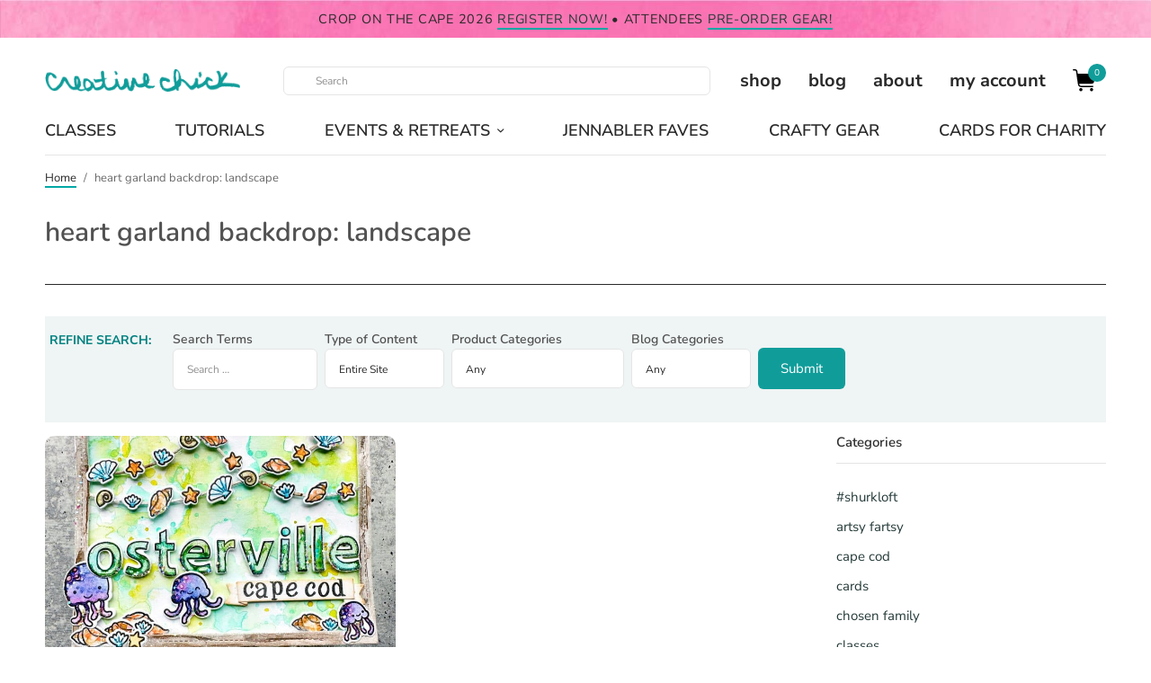

--- FILE ---
content_type: text/html; charset=UTF-8
request_url: https://shurkus.com/tag/heart-garland-backdrop-landscape
body_size: 48673
content:
<!doctype html>
<html lang="en-US">
<head><meta charset="UTF-8" /><script>if(navigator.userAgent.match(/MSIE|Internet Explorer/i)||navigator.userAgent.match(/Trident\/7\..*?rv:11/i)){var href=document.location.href;if(!href.match(/[?&]nowprocket/)){if(href.indexOf("?")==-1){if(href.indexOf("#")==-1){document.location.href=href+"?nowprocket=1"}else{document.location.href=href.replace("#","?nowprocket=1#")}}else{if(href.indexOf("#")==-1){document.location.href=href+"&nowprocket=1"}else{document.location.href=href.replace("#","&nowprocket=1#")}}}}</script><script>(()=>{class RocketLazyLoadScripts{constructor(){this.v="2.0.4",this.userEvents=["keydown","keyup","mousedown","mouseup","mousemove","mouseover","mouseout","touchmove","touchstart","touchend","touchcancel","wheel","click","dblclick","input"],this.attributeEvents=["onblur","onclick","oncontextmenu","ondblclick","onfocus","onmousedown","onmouseenter","onmouseleave","onmousemove","onmouseout","onmouseover","onmouseup","onmousewheel","onscroll","onsubmit"]}async t(){this.i(),this.o(),/iP(ad|hone)/.test(navigator.userAgent)&&this.h(),this.u(),this.l(this),this.m(),this.k(this),this.p(this),this._(),await Promise.all([this.R(),this.L()]),this.lastBreath=Date.now(),this.S(this),this.P(),this.D(),this.O(),this.M(),await this.C(this.delayedScripts.normal),await this.C(this.delayedScripts.defer),await this.C(this.delayedScripts.async),await this.T(),await this.F(),await this.j(),await this.A(),window.dispatchEvent(new Event("rocket-allScriptsLoaded")),this.everythingLoaded=!0,this.lastTouchEnd&&await new Promise(t=>setTimeout(t,500-Date.now()+this.lastTouchEnd)),this.I(),this.H(),this.U(),this.W()}i(){this.CSPIssue=sessionStorage.getItem("rocketCSPIssue"),document.addEventListener("securitypolicyviolation",t=>{this.CSPIssue||"script-src-elem"!==t.violatedDirective||"data"!==t.blockedURI||(this.CSPIssue=!0,sessionStorage.setItem("rocketCSPIssue",!0))},{isRocket:!0})}o(){window.addEventListener("pageshow",t=>{this.persisted=t.persisted,this.realWindowLoadedFired=!0},{isRocket:!0}),window.addEventListener("pagehide",()=>{this.onFirstUserAction=null},{isRocket:!0})}h(){let t;function e(e){t=e}window.addEventListener("touchstart",e,{isRocket:!0}),window.addEventListener("touchend",function i(o){o.changedTouches[0]&&t.changedTouches[0]&&Math.abs(o.changedTouches[0].pageX-t.changedTouches[0].pageX)<10&&Math.abs(o.changedTouches[0].pageY-t.changedTouches[0].pageY)<10&&o.timeStamp-t.timeStamp<200&&(window.removeEventListener("touchstart",e,{isRocket:!0}),window.removeEventListener("touchend",i,{isRocket:!0}),"INPUT"===o.target.tagName&&"text"===o.target.type||(o.target.dispatchEvent(new TouchEvent("touchend",{target:o.target,bubbles:!0})),o.target.dispatchEvent(new MouseEvent("mouseover",{target:o.target,bubbles:!0})),o.target.dispatchEvent(new PointerEvent("click",{target:o.target,bubbles:!0,cancelable:!0,detail:1,clientX:o.changedTouches[0].clientX,clientY:o.changedTouches[0].clientY})),event.preventDefault()))},{isRocket:!0})}q(t){this.userActionTriggered||("mousemove"!==t.type||this.firstMousemoveIgnored?"keyup"===t.type||"mouseover"===t.type||"mouseout"===t.type||(this.userActionTriggered=!0,this.onFirstUserAction&&this.onFirstUserAction()):this.firstMousemoveIgnored=!0),"click"===t.type&&t.preventDefault(),t.stopPropagation(),t.stopImmediatePropagation(),"touchstart"===this.lastEvent&&"touchend"===t.type&&(this.lastTouchEnd=Date.now()),"click"===t.type&&(this.lastTouchEnd=0),this.lastEvent=t.type,t.composedPath&&t.composedPath()[0].getRootNode()instanceof ShadowRoot&&(t.rocketTarget=t.composedPath()[0]),this.savedUserEvents.push(t)}u(){this.savedUserEvents=[],this.userEventHandler=this.q.bind(this),this.userEvents.forEach(t=>window.addEventListener(t,this.userEventHandler,{passive:!1,isRocket:!0})),document.addEventListener("visibilitychange",this.userEventHandler,{isRocket:!0})}U(){this.userEvents.forEach(t=>window.removeEventListener(t,this.userEventHandler,{passive:!1,isRocket:!0})),document.removeEventListener("visibilitychange",this.userEventHandler,{isRocket:!0}),this.savedUserEvents.forEach(t=>{(t.rocketTarget||t.target).dispatchEvent(new window[t.constructor.name](t.type,t))})}m(){const t="return false",e=Array.from(this.attributeEvents,t=>"data-rocket-"+t),i="["+this.attributeEvents.join("],[")+"]",o="[data-rocket-"+this.attributeEvents.join("],[data-rocket-")+"]",s=(e,i,o)=>{o&&o!==t&&(e.setAttribute("data-rocket-"+i,o),e["rocket"+i]=new Function("event",o),e.setAttribute(i,t))};new MutationObserver(t=>{for(const n of t)"attributes"===n.type&&(n.attributeName.startsWith("data-rocket-")||this.everythingLoaded?n.attributeName.startsWith("data-rocket-")&&this.everythingLoaded&&this.N(n.target,n.attributeName.substring(12)):s(n.target,n.attributeName,n.target.getAttribute(n.attributeName))),"childList"===n.type&&n.addedNodes.forEach(t=>{if(t.nodeType===Node.ELEMENT_NODE)if(this.everythingLoaded)for(const i of[t,...t.querySelectorAll(o)])for(const t of i.getAttributeNames())e.includes(t)&&this.N(i,t.substring(12));else for(const e of[t,...t.querySelectorAll(i)])for(const t of e.getAttributeNames())this.attributeEvents.includes(t)&&s(e,t,e.getAttribute(t))})}).observe(document,{subtree:!0,childList:!0,attributeFilter:[...this.attributeEvents,...e]})}I(){this.attributeEvents.forEach(t=>{document.querySelectorAll("[data-rocket-"+t+"]").forEach(e=>{this.N(e,t)})})}N(t,e){const i=t.getAttribute("data-rocket-"+e);i&&(t.setAttribute(e,i),t.removeAttribute("data-rocket-"+e))}k(t){Object.defineProperty(HTMLElement.prototype,"onclick",{get(){return this.rocketonclick||null},set(e){this.rocketonclick=e,this.setAttribute(t.everythingLoaded?"onclick":"data-rocket-onclick","this.rocketonclick(event)")}})}S(t){function e(e,i){let o=e[i];e[i]=null,Object.defineProperty(e,i,{get:()=>o,set(s){t.everythingLoaded?o=s:e["rocket"+i]=o=s}})}e(document,"onreadystatechange"),e(window,"onload"),e(window,"onpageshow");try{Object.defineProperty(document,"readyState",{get:()=>t.rocketReadyState,set(e){t.rocketReadyState=e},configurable:!0}),document.readyState="loading"}catch(t){console.log("WPRocket DJE readyState conflict, bypassing")}}l(t){this.originalAddEventListener=EventTarget.prototype.addEventListener,this.originalRemoveEventListener=EventTarget.prototype.removeEventListener,this.savedEventListeners=[],EventTarget.prototype.addEventListener=function(e,i,o){o&&o.isRocket||!t.B(e,this)&&!t.userEvents.includes(e)||t.B(e,this)&&!t.userActionTriggered||e.startsWith("rocket-")||t.everythingLoaded?t.originalAddEventListener.call(this,e,i,o):(t.savedEventListeners.push({target:this,remove:!1,type:e,func:i,options:o}),"mouseenter"!==e&&"mouseleave"!==e||t.originalAddEventListener.call(this,e,t.savedUserEvents.push,o))},EventTarget.prototype.removeEventListener=function(e,i,o){o&&o.isRocket||!t.B(e,this)&&!t.userEvents.includes(e)||t.B(e,this)&&!t.userActionTriggered||e.startsWith("rocket-")||t.everythingLoaded?t.originalRemoveEventListener.call(this,e,i,o):t.savedEventListeners.push({target:this,remove:!0,type:e,func:i,options:o})}}J(t,e){this.savedEventListeners=this.savedEventListeners.filter(i=>{let o=i.type,s=i.target||window;return e!==o||t!==s||(this.B(o,s)&&(i.type="rocket-"+o),this.$(i),!1)})}H(){EventTarget.prototype.addEventListener=this.originalAddEventListener,EventTarget.prototype.removeEventListener=this.originalRemoveEventListener,this.savedEventListeners.forEach(t=>this.$(t))}$(t){t.remove?this.originalRemoveEventListener.call(t.target,t.type,t.func,t.options):this.originalAddEventListener.call(t.target,t.type,t.func,t.options)}p(t){let e;function i(e){return t.everythingLoaded?e:e.split(" ").map(t=>"load"===t||t.startsWith("load.")?"rocket-jquery-load":t).join(" ")}function o(o){function s(e){const s=o.fn[e];o.fn[e]=o.fn.init.prototype[e]=function(){return this[0]===window&&t.userActionTriggered&&("string"==typeof arguments[0]||arguments[0]instanceof String?arguments[0]=i(arguments[0]):"object"==typeof arguments[0]&&Object.keys(arguments[0]).forEach(t=>{const e=arguments[0][t];delete arguments[0][t],arguments[0][i(t)]=e})),s.apply(this,arguments),this}}if(o&&o.fn&&!t.allJQueries.includes(o)){const e={DOMContentLoaded:[],"rocket-DOMContentLoaded":[]};for(const t in e)document.addEventListener(t,()=>{e[t].forEach(t=>t())},{isRocket:!0});o.fn.ready=o.fn.init.prototype.ready=function(i){function s(){parseInt(o.fn.jquery)>2?setTimeout(()=>i.bind(document)(o)):i.bind(document)(o)}return"function"==typeof i&&(t.realDomReadyFired?!t.userActionTriggered||t.fauxDomReadyFired?s():e["rocket-DOMContentLoaded"].push(s):e.DOMContentLoaded.push(s)),o([])},s("on"),s("one"),s("off"),t.allJQueries.push(o)}e=o}t.allJQueries=[],o(window.jQuery),Object.defineProperty(window,"jQuery",{get:()=>e,set(t){o(t)}})}P(){const t=new Map;document.write=document.writeln=function(e){const i=document.currentScript,o=document.createRange(),s=i.parentElement;let n=t.get(i);void 0===n&&(n=i.nextSibling,t.set(i,n));const c=document.createDocumentFragment();o.setStart(c,0),c.appendChild(o.createContextualFragment(e)),s.insertBefore(c,n)}}async R(){return new Promise(t=>{this.userActionTriggered?t():this.onFirstUserAction=t})}async L(){return new Promise(t=>{document.addEventListener("DOMContentLoaded",()=>{this.realDomReadyFired=!0,t()},{isRocket:!0})})}async j(){return this.realWindowLoadedFired?Promise.resolve():new Promise(t=>{window.addEventListener("load",t,{isRocket:!0})})}M(){this.pendingScripts=[];this.scriptsMutationObserver=new MutationObserver(t=>{for(const e of t)e.addedNodes.forEach(t=>{"SCRIPT"!==t.tagName||t.noModule||t.isWPRocket||this.pendingScripts.push({script:t,promise:new Promise(e=>{const i=()=>{const i=this.pendingScripts.findIndex(e=>e.script===t);i>=0&&this.pendingScripts.splice(i,1),e()};t.addEventListener("load",i,{isRocket:!0}),t.addEventListener("error",i,{isRocket:!0}),setTimeout(i,1e3)})})})}),this.scriptsMutationObserver.observe(document,{childList:!0,subtree:!0})}async F(){await this.X(),this.pendingScripts.length?(await this.pendingScripts[0].promise,await this.F()):this.scriptsMutationObserver.disconnect()}D(){this.delayedScripts={normal:[],async:[],defer:[]},document.querySelectorAll("script[type$=rocketlazyloadscript]").forEach(t=>{t.hasAttribute("data-rocket-src")?t.hasAttribute("async")&&!1!==t.async?this.delayedScripts.async.push(t):t.hasAttribute("defer")&&!1!==t.defer||"module"===t.getAttribute("data-rocket-type")?this.delayedScripts.defer.push(t):this.delayedScripts.normal.push(t):this.delayedScripts.normal.push(t)})}async _(){await this.L();let t=[];document.querySelectorAll("script[type$=rocketlazyloadscript][data-rocket-src]").forEach(e=>{let i=e.getAttribute("data-rocket-src");if(i&&!i.startsWith("data:")){i.startsWith("//")&&(i=location.protocol+i);try{const o=new URL(i).origin;o!==location.origin&&t.push({src:o,crossOrigin:e.crossOrigin||"module"===e.getAttribute("data-rocket-type")})}catch(t){}}}),t=[...new Map(t.map(t=>[JSON.stringify(t),t])).values()],this.Y(t,"preconnect")}async G(t){if(await this.K(),!0!==t.noModule||!("noModule"in HTMLScriptElement.prototype))return new Promise(e=>{let i;function o(){(i||t).setAttribute("data-rocket-status","executed"),e()}try{if(navigator.userAgent.includes("Firefox/")||""===navigator.vendor||this.CSPIssue)i=document.createElement("script"),[...t.attributes].forEach(t=>{let e=t.nodeName;"type"!==e&&("data-rocket-type"===e&&(e="type"),"data-rocket-src"===e&&(e="src"),i.setAttribute(e,t.nodeValue))}),t.text&&(i.text=t.text),t.nonce&&(i.nonce=t.nonce),i.hasAttribute("src")?(i.addEventListener("load",o,{isRocket:!0}),i.addEventListener("error",()=>{i.setAttribute("data-rocket-status","failed-network"),e()},{isRocket:!0}),setTimeout(()=>{i.isConnected||e()},1)):(i.text=t.text,o()),i.isWPRocket=!0,t.parentNode.replaceChild(i,t);else{const i=t.getAttribute("data-rocket-type"),s=t.getAttribute("data-rocket-src");i?(t.type=i,t.removeAttribute("data-rocket-type")):t.removeAttribute("type"),t.addEventListener("load",o,{isRocket:!0}),t.addEventListener("error",i=>{this.CSPIssue&&i.target.src.startsWith("data:")?(console.log("WPRocket: CSP fallback activated"),t.removeAttribute("src"),this.G(t).then(e)):(t.setAttribute("data-rocket-status","failed-network"),e())},{isRocket:!0}),s?(t.fetchPriority="high",t.removeAttribute("data-rocket-src"),t.src=s):t.src="data:text/javascript;base64,"+window.btoa(unescape(encodeURIComponent(t.text)))}}catch(i){t.setAttribute("data-rocket-status","failed-transform"),e()}});t.setAttribute("data-rocket-status","skipped")}async C(t){const e=t.shift();return e?(e.isConnected&&await this.G(e),this.C(t)):Promise.resolve()}O(){this.Y([...this.delayedScripts.normal,...this.delayedScripts.defer,...this.delayedScripts.async],"preload")}Y(t,e){this.trash=this.trash||[];let i=!0;var o=document.createDocumentFragment();t.forEach(t=>{const s=t.getAttribute&&t.getAttribute("data-rocket-src")||t.src;if(s&&!s.startsWith("data:")){const n=document.createElement("link");n.href=s,n.rel=e,"preconnect"!==e&&(n.as="script",n.fetchPriority=i?"high":"low"),t.getAttribute&&"module"===t.getAttribute("data-rocket-type")&&(n.crossOrigin=!0),t.crossOrigin&&(n.crossOrigin=t.crossOrigin),t.integrity&&(n.integrity=t.integrity),t.nonce&&(n.nonce=t.nonce),o.appendChild(n),this.trash.push(n),i=!1}}),document.head.appendChild(o)}W(){this.trash.forEach(t=>t.remove())}async T(){try{document.readyState="interactive"}catch(t){}this.fauxDomReadyFired=!0;try{await this.K(),this.J(document,"readystatechange"),document.dispatchEvent(new Event("rocket-readystatechange")),await this.K(),document.rocketonreadystatechange&&document.rocketonreadystatechange(),await this.K(),this.J(document,"DOMContentLoaded"),document.dispatchEvent(new Event("rocket-DOMContentLoaded")),await this.K(),this.J(window,"DOMContentLoaded"),window.dispatchEvent(new Event("rocket-DOMContentLoaded"))}catch(t){console.error(t)}}async A(){try{document.readyState="complete"}catch(t){}try{await this.K(),this.J(document,"readystatechange"),document.dispatchEvent(new Event("rocket-readystatechange")),await this.K(),document.rocketonreadystatechange&&document.rocketonreadystatechange(),await this.K(),this.J(window,"load"),window.dispatchEvent(new Event("rocket-load")),await this.K(),window.rocketonload&&window.rocketonload(),await this.K(),this.allJQueries.forEach(t=>t(window).trigger("rocket-jquery-load")),await this.K(),this.J(window,"pageshow");const t=new Event("rocket-pageshow");t.persisted=this.persisted,window.dispatchEvent(t),await this.K(),window.rocketonpageshow&&window.rocketonpageshow({persisted:this.persisted})}catch(t){console.error(t)}}async K(){Date.now()-this.lastBreath>45&&(await this.X(),this.lastBreath=Date.now())}async X(){return document.hidden?new Promise(t=>setTimeout(t)):new Promise(t=>requestAnimationFrame(t))}B(t,e){return e===document&&"readystatechange"===t||(e===document&&"DOMContentLoaded"===t||(e===window&&"DOMContentLoaded"===t||(e===window&&"load"===t||e===window&&"pageshow"===t)))}static run(){(new RocketLazyLoadScripts).t()}}RocketLazyLoadScripts.run()})();</script>

<!-- Google tag (gtag.js) -->
<script type="rocketlazyloadscript" async data-rocket-src="https://www.googletagmanager.com/gtag/js?id=G-62KTJD93X2"></script>
<script type="rocketlazyloadscript">
  window.dataLayer = window.dataLayer || [];
  function gtag(){dataLayer.push(arguments);}
  gtag('js', new Date());

  gtag('config', 'G-62KTJD93X2');
</script>
	
	<meta name="viewport" content="width=device-width, initial-scale=1, maximum-scale=1, viewport-fit=cover">
	<link rel="profile" href="http://gmpg.org/xfn/11">
	<meta name='robots' content='index, follow, max-image-preview:large, max-snippet:-1, max-video-preview:-1' />
<script type="rocketlazyloadscript">window._wca = window._wca || [];</script>

	<!-- This site is optimized with the Yoast SEO plugin v26.5 - https://yoast.com/wordpress/plugins/seo/ -->
	<title>heart garland backdrop: landscape Archives - {creative chick} | shurkus.com</title>
<link data-rocket-prefetch href="https://stats.wp.com" rel="dns-prefetch">
<style id="rocket-critical-css">ul{box-sizing:border-box}.wp-block-social-links{background:none;box-sizing:border-box;margin-left:0;padding-left:0;padding-right:0;text-indent:0}.wp-block-social-links .wp-social-link a{border-bottom:0;box-shadow:none;text-decoration:none}.wp-block-social-links .wp-social-link svg{height:1em;width:1em}.wp-block-social-links{font-size:24px}.wp-block-social-links.aligncenter{display:flex;justify-content:center}.wp-block-social-link{border-radius:9999px;display:block;height:auto}.wp-block-social-link a{align-items:center;display:flex;line-height:0}.wp-block-social-links .wp-block-social-link.wp-social-link{display:inline-block;margin:0;padding:0}.wp-block-social-links .wp-block-social-link.wp-social-link .wp-block-social-link-anchor,.wp-block-social-links .wp-block-social-link.wp-social-link .wp-block-social-link-anchor svg,.wp-block-social-links .wp-block-social-link.wp-social-link .wp-block-social-link-anchor:visited{color:currentColor;fill:currentColor}:root{--wp--preset--font-size--normal:16px;--wp--preset--font-size--huge:42px}.aligncenter{clear:both}.screen-reader-text{border:0;clip-path:inset(50%);height:1px;margin:-1px;overflow:hidden;padding:0;position:absolute;width:1px;word-wrap:normal!important}:root{--wcm-btn-color:#5c7676;--wcm-btn-hover-color:--wcm-btn-hover-color}#cookie-law-info-bar{font-size:15px;margin:0 auto;padding:12px 10px;position:absolute;text-align:center;box-sizing:border-box;width:100%;z-index:9999;display:none;left:0px;font-weight:300;box-shadow:0 -1px 10px 0 rgba(172,171,171,0.3)}#cookie-law-info-again{font-size:10pt;margin:0;padding:5px 10px;text-align:center;z-index:9999;box-shadow:#161616 2px 2px 5px 2px}#cookie-law-info-bar span{vertical-align:middle}.cli-plugin-button,.cli-plugin-button:visited{display:inline-block;padding:9px 12px;color:#fff;text-decoration:none;position:relative;margin-left:5px;text-decoration:none}.cli-plugin-button,.cli-plugin-button:visited,.medium.cli-plugin-button,.medium.cli-plugin-button:visited{font-size:13px;font-weight:400;line-height:1}.cli-plugin-button{margin-top:5px}.cli-bar-popup{-moz-background-clip:padding;-webkit-background-clip:padding;background-clip:padding-box;-webkit-border-radius:30px;-moz-border-radius:30px;border-radius:30px;padding:20px}.cli-container-fluid{padding-right:15px;padding-left:15px;margin-right:auto;margin-left:auto}.cli-row{display:-ms-flexbox;display:flex;-ms-flex-wrap:wrap;flex-wrap:wrap;margin-right:-15px;margin-left:-15px}.cli-align-items-stretch{-ms-flex-align:stretch!important;align-items:stretch!important}.cli-px-0{padding-left:0;padding-right:0}.cli-btn{font-size:14px;display:inline-block;font-weight:400;text-align:center;white-space:nowrap;vertical-align:middle;border:1px solid transparent;padding:.5rem 1.25rem;line-height:1;border-radius:.25rem}.cli-modal-backdrop{position:fixed;top:0;right:0;bottom:0;left:0;z-index:1040;background-color:#000;display:none}.cli-modal-backdrop.cli-fade{opacity:0}.cli-modal a{text-decoration:none}.cli-modal .cli-modal-dialog{position:relative;width:auto;margin:.5rem;font-family:-apple-system,BlinkMacSystemFont,"Segoe UI",Roboto,"Helvetica Neue",Arial,sans-serif,"Apple Color Emoji","Segoe UI Emoji","Segoe UI Symbol";font-size:1rem;font-weight:400;line-height:1.5;color:#212529;text-align:left;display:-ms-flexbox;display:flex;-ms-flex-align:center;align-items:center;min-height:calc(100% - (.5rem * 2))}@media (min-width:576px){.cli-modal .cli-modal-dialog{max-width:500px;margin:1.75rem auto;min-height:calc(100% - (1.75rem * 2))}}@media (min-width:992px){.cli-modal .cli-modal-dialog{max-width:900px}}.cli-modal-content{position:relative;display:-ms-flexbox;display:flex;-ms-flex-direction:column;flex-direction:column;width:100%;background-color:#fff;background-clip:padding-box;border-radius:.3rem;outline:0}.cli-modal .cli-modal-close{position:absolute;right:10px;top:10px;z-index:1;padding:0;background-color:transparent!important;border:0;-webkit-appearance:none;font-size:1.5rem;font-weight:700;line-height:1;color:#000;text-shadow:0 1px 0 #fff}.cli-switch{display:inline-block;position:relative;min-height:1px;padding-left:70px;font-size:14px}.cli-switch input[type="checkbox"]{display:none}.cli-switch .cli-slider{background-color:#e3e1e8;height:24px;width:50px;bottom:0;left:0;position:absolute;right:0;top:0}.cli-switch .cli-slider:before{background-color:#fff;bottom:2px;content:"";height:20px;left:2px;position:absolute;width:20px}.cli-switch .cli-slider{border-radius:34px}.cli-switch .cli-slider:before{border-radius:50%}.cli-tab-content{background:#ffffff}.cli-tab-content{width:100%;padding:30px}@media (max-width:767px){.cli-tab-content{padding:30px 10px}}.cli-container-fluid{padding-right:15px;padding-left:15px;margin-right:auto;margin-left:auto}.cli-row{display:-ms-flexbox;display:flex;-ms-flex-wrap:wrap;flex-wrap:wrap;margin-right:-15px;margin-left:-15px}.cli-align-items-stretch{-ms-flex-align:stretch!important;align-items:stretch!important}.cli-px-0{padding-left:0;padding-right:0}.cli-btn{font-size:14px;display:inline-block;font-weight:400;text-align:center;white-space:nowrap;vertical-align:middle;border:1px solid transparent;padding:.5rem 1.25rem;line-height:1;border-radius:.25rem}.cli-modal-backdrop{position:fixed;top:0;right:0;bottom:0;left:0;z-index:1040;background-color:#000;-webkit-transform:scale(0);transform:scale(0)}.cli-modal-backdrop.cli-fade{opacity:0}.cli-modal{position:fixed;top:0;right:0;bottom:0;left:0;z-index:99999;transform:scale(0);overflow:hidden;outline:0;display:none}.cli-modal a{text-decoration:none}.cli-modal .cli-modal-dialog{position:relative;width:auto;margin:.5rem;font-family:inherit;font-size:1rem;font-weight:400;line-height:1.5;color:#212529;text-align:left;display:-ms-flexbox;display:flex;-ms-flex-align:center;align-items:center;min-height:calc(100% - (.5rem * 2))}@media (min-width:576px){.cli-modal .cli-modal-dialog{max-width:500px;margin:1.75rem auto;min-height:calc(100% - (1.75rem * 2))}}.cli-modal-content{position:relative;display:-ms-flexbox;display:flex;-ms-flex-direction:column;flex-direction:column;width:100%;background-color:#fff;background-clip:padding-box;border-radius:.2rem;box-sizing:border-box;outline:0}.cli-switch{display:inline-block;position:relative;min-height:1px;padding-left:38px;font-size:14px}.cli-switch input[type="checkbox"]{display:none}.cli-switch .cli-slider{background-color:#e3e1e8;height:20px;width:38px;bottom:0;left:0;position:absolute;right:0;top:0}.cli-switch .cli-slider:before{background-color:#fff;bottom:2px;content:"";height:15px;left:3px;position:absolute;width:15px}.cli-switch .cli-slider{border-radius:34px;font-size:0}.cli-switch .cli-slider:before{border-radius:50%}.cli-tab-content{background:#ffffff}.cli-tab-content{width:100%;padding:5px 30px 5px 5px;box-sizing:border-box}@media (max-width:767px){.cli-tab-content{padding:30px 10px}}.cli-tab-footer .cli-btn{background-color:#00acad;padding:10px 15px;text-decoration:none}.cli-tab-footer .wt-cli-privacy-accept-btn{background-color:#61a229;color:#ffffff;border-radius:0}.cli-tab-footer{width:100%;text-align:right;padding:20px 0}.cli-col-12{width:100%}.cli-tab-header{display:flex;justify-content:space-between}.cli-tab-header a:before{width:10px;height:2px;left:0;top:calc(50% - 1px)}.cli-tab-header a:after{width:2px;height:10px;left:4px;top:calc(50% - 5px);-webkit-transform:none;transform:none}.cli-tab-header a:before{width:7px;height:7px;border-right:1px solid #4a6e78;border-bottom:1px solid #4a6e78;content:" ";transform:rotate(-45deg);margin-right:10px}.cli-tab-header a.cli-nav-link{position:relative;display:flex;align-items:center;font-size:14px;color:#000;text-transform:capitalize}.cli-tab-header{border-radius:5px;padding:12px 15px;background-color:#f2f2f2}.cli-modal .cli-modal-close{position:absolute;right:0;top:0;z-index:1;-webkit-appearance:none;width:40px;height:40px;padding:0;border-radius:50%;padding:10px;background:transparent;border:none;min-width:40px}.cli-tab-container h4{font-family:inherit;font-size:16px;margin-bottom:15px;margin:10px 0}#cliSettingsPopup .cli-tab-section-container{padding-top:12px}.cli-privacy-content-text{font-size:14px;line-height:1.4;margin-top:0;padding:0;color:#000}.cli-tab-content{display:none}.cli-tab-section .cli-tab-content{padding:10px 20px 5px 20px}.cli-tab-section{margin-top:5px}@media (min-width:992px){.cli-modal .cli-modal-dialog{max-width:645px}}.cli-switch .cli-slider:after{content:attr(data-cli-disable);position:absolute;right:50px;color:#000;font-size:12px;text-align:right;min-width:80px}.cli-privacy-overview:not(.cli-collapsed) .cli-privacy-content{max-height:60px;overflow:hidden}a.cli-privacy-readmore{font-size:12px;margin-top:12px;display:inline-block;padding-bottom:0;color:#000;text-decoration:underline}.cli-modal-footer{position:relative}a.cli-privacy-readmore:before{content:attr(data-readmore-text)}.cli-modal-close svg{fill:#000}span.cli-necessary-caption{color:#000;font-size:12px}.cli-tab-container .cli-row{max-height:500px;overflow-y:auto}.cli-tab-section .cookielawinfo-row-cat-table td,.cli-tab-section .cookielawinfo-row-cat-table th{font-size:12px}.wt-cli-sr-only{display:none;font-size:16px}.cli-bar-container{float:none;margin:0 auto;display:-webkit-box;display:-moz-box;display:-ms-flexbox;display:-webkit-flex;display:flex;justify-content:space-between;-webkit-box-align:center;-moz-box-align:center;-ms-flex-align:center;-webkit-align-items:center;align-items:center}.cli-bar-btn_container{margin-left:20px;display:-webkit-box;display:-moz-box;display:-ms-flexbox;display:-webkit-flex;display:flex;-webkit-box-align:center;-moz-box-align:center;-ms-flex-align:center;-webkit-align-items:center;align-items:center;flex-wrap:nowrap}.cli-bar-btn_container a{white-space:nowrap}.cli-style-v2{font-size:11pt;line-height:18px;font-weight:normal}.cli-style-v2 .cli-bar-message{width:70%;text-align:left}.cli-style-v2 .cli-bar-message .wt-cli-ccpa-element,.cli-style-v2 .cli-bar-message .wt-cli-ccpa-checkbox{margin-top:5px}.cli-style-v2 .cli-bar-btn_container .cli_action_button,.cli-style-v2 .cli-bar-btn_container .cli_settings_button{margin-left:5px}.wt-cli-ccpa-checkbox label{font-size:inherit;margin:0px 0px 0px 5px}.cli-style-v2 .cli-bar-btn_container .cli-plugin-button{margin-top:5px;margin-bottom:5px}.wt-cli-necessary-checkbox{display:none!important}@media (max-width:985px){.cli-style-v2 .cli-bar-message{width:100%}.cli-style-v2.cli-bar-container{justify-content:left;flex-wrap:wrap}.cli-style-v2 .cli-bar-btn_container{margin-left:0px;margin-top:10px}}.wt-cli-privacy-overview-actions{padding-bottom:0}@media only screen and (max-width:479px) and (min-width:320px){.cli-style-v2 .cli-bar-btn_container{flex-wrap:wrap}}.wt-cli-cookie-description{font-size:14px;line-height:1.4;margin-top:0;padding:0;color:#000}@font-face{font-family:'Ubuntu';font-style:normal;font-weight:400;font-display:swap;src:url('//shurkus.com/wp-content/uploads/omgf/bwg_googlefonts/ubuntu-normal-latin-ext-400.woff2')format('woff2');unicode-range:U+0100-02BA,U+02BD-02C5,U+02C7-02CC,U+02CE-02D7,U+02DD-02FF,U+0304,U+0308,U+0329,U+1D00-1DBF,U+1E00-1E9F,U+1EF2-1EFF,U+2020,U+20A0-20AB,U+20AD-20C0,U+2113,U+2C60-2C7F,U+A720-A7FF}@font-face{font-family:'Ubuntu';font-style:normal;font-weight:400;font-display:swap;src:url('//shurkus.com/wp-content/uploads/omgf/bwg_googlefonts/ubuntu-normal-latin-400.woff2')format('woff2');unicode-range:U+0000-00FF,U+0131,U+0152-0153,U+02BB-02BC,U+02C6,U+02DA,U+02DC,U+0304,U+0308,U+0329,U+2000-206F,U+20AC,U+2122,U+2191,U+2193,U+2212,U+2215,U+FEFF,U+FFFD}body{display:block}.searchandfilter ul{display:inline-block}.searchandfilter li{list-style:none;display:inline-block;padding-right:10px}.searchandfilter h4{margin:15px 0;font-size:16px} html{line-height:1.15;-webkit-text-size-adjust:100%}body{margin:0}h1{font-size:2em;margin:0.67em 0}a{background-color:transparent}img{border-style:none}button,input,select{font-family:inherit;font-size:100%;line-height:1.15;margin:0}button,input{overflow:visible}button,select{text-transform:none}button,[type="button"],[type="submit"]{-webkit-appearance:button}button::-moz-focus-inner,[type="button"]::-moz-focus-inner,[type="submit"]::-moz-focus-inner{border-style:none;padding:0}button:-moz-focusring,[type="button"]:-moz-focusring,[type="submit"]:-moz-focusring{outline:1px dotted ButtonText}[type="checkbox"]{box-sizing:border-box;padding:0}[type="search"]{-webkit-appearance:textfield;outline-offset:-2px}[type="search"]::-webkit-search-decoration{-webkit-appearance:none}::-webkit-file-upload-button{-webkit-appearance:button;font:inherit}html{box-sizing:border-box;font-size:100%}*,*::before,*::after{box-sizing:inherit}body{margin:0;padding:0;background:#fff;font-family:"system-ui","San Francisco","Segoe UI","Roboto","Oxygen","Ubuntu",Arial,sans-serif;font-weight:normal;line-height:1.6;color:#292929;-webkit-font-smoothing:antialiased;-moz-osx-font-smoothing:grayscale}img{display:inline-block;vertical-align:middle;max-width:100%;height:auto;-ms-interpolation-mode:bicubic}select{box-sizing:border-box;width:100%;border-radius:0}button{padding:0;appearance:none;border:0;border-radius:0;background:transparent;line-height:1}button,input,select{font-family:inherit}div,ul,li,h1,h3,h4,form,p,th,td{margin:0;padding:0}p{margin-bottom:1rem;font-size:inherit;line-height:1.7;text-rendering:optimizeLegibility}h1,h3,h4{font-family:"system-ui","San Francisco","Segoe UI","Roboto","Oxygen","Ubuntu",Arial,sans-serif;font-style:normal;font-weight:600;color:#121212;text-rendering:optimizeLegibility}h1{font-size:1.75rem;line-height:1.55;margin-top:0;margin-bottom:1rem}h3{font-size:1.25rem;line-height:1.55;margin-top:0;margin-bottom:1rem}h4{font-size:1.125rem;line-height:1.55;margin-top:0;margin-bottom:1rem}@media print,screen and (min-width:48em){h1{font-size:3rem}h3{font-size:1.75rem}h4{font-size:1.25rem}}a{line-height:inherit;color:#1779ba;text-decoration:none}a img{border:0}ul{margin-bottom:1rem;list-style-position:outside;line-height:1.7}li{font-size:inherit}ul{margin-left:1.25rem;list-style-type:disc}ul ul{margin-left:1.25rem;margin-bottom:0}figure{margin:0}.subheader{margin-top:.2rem;margin-bottom:.5rem;font-weight:normal;line-height:1.4;color:#8a8a8a}.row{max-width:83.125rem;margin-right:auto;margin-left:auto;display:flex;flex-flow:row wrap}.row .row{margin-right:-.9375rem;margin-left:-.9375rem}@media print,screen and (min-width:48em){.row .row{margin-right:-.9375rem;margin-left:-.9375rem}}@media print,screen and (min-width:66.75em){.row .row{margin-right:-.9375rem;margin-left:-.9375rem}}.row:not(.expanded) .row{max-width:none}.columns{flex:1 1 0px;padding-right:.9375rem;padding-left:.9375rem;min-width:0}@media print,screen and (min-width:48em){.columns{padding-right:.9375rem;padding-left:.9375rem}}.small-12{flex:0 0 100%;max-width:100%}@media print,screen and (min-width:48em){.medium-6{flex:0 0 50%;max-width:50%}}.align-middle{align-items:center}body{font-size:18px;overflow-wrap:break-word}a{color:#292929}h1,h3,h4{color:#292929}p{word-spacing:0.001em;font-feature-settings:"kern" 1;font-kerning:normal}.row{background-size:cover}@media only screen and (min-width:768px){.row{padding:0 35px}.row .row:not(.max_width){padding:0}}figure{margin:0;padding:0}#wrapper{min-height:100vh;display:flex;flex-direction:column;backface-visibility:hidden;scroll-behavior:smooth}#wrapper>[role="main"]{display:flex;flex:1;flex-direction:column}@media screen and (-ms-high-contrast:active),(-ms-high-contrast:none){#wrapper>[role="main"]{display:block;flex:none}}#wrapper>[role="main"]>.row{width:100%}#wrapper .click-capture{position:fixed;top:0;left:0;width:100%;height:100%;z-index:50;opacity:0;visibility:hidden;background:rgba(0,0,0,0.15);backdrop-filter:blur(12px);-webkit-backdrop-filter:blur(12px)}.sidebar-container{display:flex;flex-direction:column}@media only screen and (min-width:1068px){.sidebar-container{flex-direction:row;justify-content:space-between}}.sidebar-container .sidebar{flex-shrink:0;display:flex;flex-direction:column;width:100%}@media only screen and (min-width:1068px){.sidebar-container .sidebar{max-width:300px}}.sidebar-container .sidebar-content-main{max-width:100%;width:100%}@media only screen and (min-width:1068px){.sidebar-container .sidebar-content-main{padding-right:70px}}.subheader{display:flex;align-items:center;background:#76A2FA;background:linear-gradient(90deg,rgba(192,156,135,0.2) 23.54%,rgba(192,250,118,0.2) 42.64%,rgba(118,162,250,0.2) 62.38%,rgba(160,118,250,0.2) 77.26%,rgba(250,118,149,0.2) 85.68%);text-align:center;font-size:11px;width:100%;line-height:1;padding:12px 0;font-weight:500;margin:0;color:#292929;letter-spacing:0.05em;text-transform:uppercase}.logo-holder{display:inline-flex;justify-content:center;flex-shrink:0;margin:0 auto;max-width:100%;flex:4}@media only screen and (min-width:1068px){.logo-holder{margin-left:0;margin-right:40px;flex:initial}}.logo-holder .logolink{display:inline-flex;position:relative;align-items:center}.logo-holder .logoimg{max-height:42px;object-fit:contain}.header{display:flex;align-items:center;flex-wrap:wrap;top:0;left:0;position:relative;z-index:30;width:100%;background:#fff}.header:after{content:'';position:absolute;top:100%;left:0;right:0;background:#E5E5E5;height:1px;opacity:1;margin:0 auto}@media only screen and (min-width:768px){.header:after{left:50px;right:50px;max-width:1230px}}.header .header-logo-row{width:100%;padding:10px 0;position:relative;z-index:7}.header .header-logo-row>.row{width:100%;padding:0 15px}.header .header-logo-row>.row>.columns{display:flex;align-items:center;padding:0}@media only screen and (min-width:768px){.header .header-logo-row>.row{padding:0 50px}}.header .header-menu-row{width:100%;padding:0 0 5px;position:relative;z-index:5}.header .mobile-toggle-holder{flex:1}@media only screen and (min-width:1068px){.header .mobile-toggle-holder{display:none}}.header .thb-navbar{display:none}@media only screen and (min-width:1068px){.header .thb-navbar{display:inline-flex;width:100%}}.header .thb-navbar .thb-full-menu>.menu-item+.menu-item{margin-left:10px}@media only screen and (min-width:1068px){.header .header-logo-row{padding:15px 0 0}}.thb-full-menu{display:inline-flex;margin:0;padding:0;list-style:none;line-height:1;flex-wrap:wrap;width:100%;justify-content:space-between}.thb-full-menu>.menu-item{display:inline-flex}.thb-full-menu>.menu-item+.menu-item{margin-left:30px}.thb-full-menu>.menu-item>a{min-height:45px;display:flex;align-items:center;font-size:15px;font-weight:400;color:#292929}.thb-full-menu .menu-item{margin:0;white-space:nowrap}.thb-full-menu .menu-item.menu-item-has-children{position:relative}.thb-full-menu .menu-item.menu-item-has-children>a:after{display:inline-flex;font-family:"frame";content:"\e800";margin-left:8px;font-size:16px;font-weight:400}.thb-full-menu .sub-menu{padding:0;margin:0;list-style:none;background:#fff;position:absolute;z-index:10;text-align:left;top:100%;left:-25px;display:none;z-index:40;border-top:4px solid #F0521D;box-shadow:0px 20px 40px rgba(0,0,0,0.15);-webkit-backface-visibility:hidden;-moz-backface-visibility:hidden;-ms-backface-visibility:hidden;-o-backface-visibility:hidden;backface-visibility:hidden}.thb-full-menu .sub-menu li{display:block;font-size:13px;line-height:1.1;border-bottom:1px dashed #292929}.thb-full-menu .sub-menu li:last-child{border-bottom:0}.thb-full-menu .sub-menu li a{display:flex;padding:5px 25px;height:48px;font-size:inherit;font-weight:400;align-items:center;justify-content:space-between;will-change:opacity;position:relative;color:#292929;min-width:150px}.thb-secondary-area{display:flex;flex:1;justify-content:flex-end}.thb-secondary-area .thb-item-icon{line-height:0}.thb-secondary-area .thb-secondary-item{display:inline-flex;align-items:center;font-size:12px;padding:10px 0;margin-right:30px}.thb-secondary-area .thb-secondary-item>div{display:inline-flex}.thb-secondary-area .thb-secondary-item:last-child{margin-right:0}.thb-secondary-area .thb-secondary-item .count{display:flex;justify-content:center;align-items:center;text-align:center;position:absolute;font-size:10px;width:20px;height:20px;background:#F0521D;border-radius:10px;color:#fff;top:-6px;right:-12px}.thb-secondary-area .thb-secondary-item .thb-item-icon-wrapper{display:inline-flex;position:relative;align-items:center;margin-right:12px}.thb-secondary-area .thb-secondary-item.thb-full-menu{width:auto;flex-wrap:nowrap}.thb-secondary-area .thb-secondary-item.thb-full-menu>.menu-item>a{font-size:13px;text-transform:uppercase;font-weight:600}.thb-secondary-area .thb-quick-cart{position:relative}.thb-secondary-area .thb-secondary-menu{position:relative;display:none}@media only screen and (min-width:1068px){.thb-secondary-area .thb-secondary-menu{display:inline-flex}}.side-panel{background:#fff;top:0;width:90vw;max-width:480px}.side-panel .side-panel-header{background:#FFF2EE;position:sticky;display:flex;align-items:center;justify-content:center;font-size:18px;font-weight:600;top:0;flex-shrink:0;z-index:20;height:64px;border-bottom:1px dashed #292929}.side-panel .thb-close{display:flex;align-items:center;justify-content:center;height:64px;width:40px;position:absolute;top:0;right:15px;color:#292929}.side-panel .side-panel-content{padding:20px}@media only screen and (min-width:768px){.side-panel .side-panel-content{padding:30px}}#mobile-menu{display:flex;flex-direction:column;position:fixed;left:0;bottom:0;z-index:60;overflow:scroll;-webkit-transform:translateX(-100%);-moz-transform:translateX(-100%);-ms-transform:translateX(-100%);-o-transform:translateX(-100%);transform:translateX(-100%)}#mobile-menu .side-panel-content .mobile-menu-bottom{margin-top:auto}#mobile-menu .side-panel-content .mobile-menu-bottom .menu-footer{font-size:13px;margin:40px 0 0;padding:0}#mobile-menu .side-panel-content .mobile-menu-bottom .menu-footer>*:last-child{margin-bottom:0}#mobile-menu .woocommerce-product-search{margin-bottom:15px}#mobile-menu .thb-secondary-menu{margin:0 0 40px;padding:0;list-style:none;flex-direction:column}#mobile-menu .thb-secondary-menu .menu-item+.menu-item{margin:0}#mobile-menu .thb-secondary-menu .menu-item a{font-size:15px;line-height:1;padding:7px 0;min-height:0;font-weight:500;color:#292929}.thb-mobile-menu{line-height:1;margin:0 0 20px;padding:0;list-style:none}.thb-mobile-menu>li{border-bottom:1px solid #E5E5E5}.thb-mobile-menu>li>a{display:flex;align-items:center;text-transform:none;font-size:20px;font-weight:500;padding:20px 0;line-height:1;color:#292929}.thb-mobile-menu li.menu-item-has-children{position:relative;padding-right:30px}.thb-mobile-menu li.menu-item-has-children>a span{position:absolute;top:0;right:0;width:30px;height:100%;max-height:60px;display:flex;align-items:center;justify-content:flex-end}.thb-mobile-menu li.menu-item-has-children>a span:after{display:block;font-size:13px;content:'\e802';font-family:'frame'}.thb-mobile-menu .sub-menu{display:none;margin:0;padding:0 20px 20px;list-style:none}.thb-mobile-menu .sub-menu a{display:flex;justify-content:space-between;align-items:center;padding:8px 0;line-height:1;font-size:13px;color:#292929}.mobile-toggle-holder{align-items:center}.mobile-toggle-holder .mobile-toggle{display:inline-flex;width:18px;height:16px;align-items:center;vertical-align:middle;position:relative}.mobile-toggle-holder .mobile-toggle span{display:block;position:absolute;width:18px;height:2px;background:#292929;content:" ";left:0}.mobile-toggle-holder .mobile-toggle span:nth-child(1){top:1px}.mobile-toggle-holder .mobile-toggle span:nth-child(2){top:7px}.mobile-toggle-holder .mobile-toggle span:nth-child(3){top:13px}.mobile-toggle-holder .mobile-toggle>span:nth-child(1){transform-origin:0 0}.mobile-toggle-holder .mobile-toggle>span:nth-child(3){transform-origin:0 100%}.yoast-breadcrumbs{font-size:inherit;padding-right:10px;margin-bottom:0;font-size:13px;color:#6A6A6A;font-weight:400}.yoast-breadcrumbs a{margin-right:5px}.yoast-breadcrumbs .breadcrumb_last{margin-left:5px}.post{margin-bottom:30px}.post .post-gallery{position:relative}.post .post-gallery>a{display:block;line-height:0}.post .post-gallery>a .wp-post-image{border-radius:10px 10px 0 0}.post .post-gallery+.post-content-container{border-top:0;border-radius:0 0 10px 10px}.post .post-content-container{padding:15px;border:1px solid #E5E5E5;border-radius:10px}@media only screen and (min-width:768px){.post .post-content-container{padding:30px}}.post .post-category{display:block;font-size:10px;font-weight:400;text-transform:uppercase;letter-spacing:0.1em;margin-bottom:12px}.post .post-category a{color:#6D6D6D}.post .post-title h3{font-size:17px;font-weight:600}.post .post-excerpt{font-size:14px;line-height:1.6}.post .post-excerpt p{font-size:inherit;margin-bottom:0}.post .thb-post-bottom{font-size:12px;color:#616161;font-weight:400;margin-bottom:20px}form{margin:0}input[type="text"],input[type="search"]{border:1px solid #E5E5E5;padding:14px 15px;height:46px;margin-bottom:20px;color:#909090;font-size:12px;font-weight:400;background:#fff;max-width:100%;outline:0;font-family:inherit;border-radius:6px;-webkit-box-shadow:none;-moz-box-shadow:none;box-shadow:none;-webkit-appearance:none;-moz-appearance:none;appearance:none}input[type="text"]:-moz-placeholder,input[type="search"]:-moz-placeholder{font-weight:400;color:#909090}input[type="text"]::-moz-placeholder,input[type="search"]::-moz-placeholder{font-weight:400;color:#909090}input[type="text"]:-ms-input-placeholder,input[type="search"]:-ms-input-placeholder{font-weight:400;color:#909090}input[type="text"]::-webkit-input-placeholder,input[type="search"]::-webkit-input-placeholder{font-weight:400;color:#909090}label{display:inline-block;clear:left;font-size:12px;color:#292929;text-transform:uppercase;letter-spacing:0.05em;margin:0 0 10px;font-weight:500}select{-webkit-appearance:none;-moz-appearance:none;appearance:none;border:1px solid #E5E5E5;padding:0 15px;height:44px;line-height:44px;margin-bottom:20px;border-radius:6px;color:#292929;font-size:12px;font-weight:400;background:transparent url(https://shurkus.com/wp-content/themes/frame/assets/img/select_arrow.png) calc(100% - 15px) 20px no-repeat;background-size:7px 4px;position:relative}.widget{margin-bottom:30px;font-size:15px}@media only screen and (min-width:1068px){.widget:last-of-type{margin-bottom:0}}.widget .thb-widget-title{font-weight:600;font-size:15px;margin-bottom:25px;line-height:1;padding-bottom:15px;border-bottom:1px solid #E4E4E4;color:#2F2F2F;position:relative}.widget ul{list-style:none;margin:0;padding:0}.widget ul li{margin-bottom:8px}.widget.widget_shopping_cart .widget_shopping_cart_content{width:100%}.screen-reader-text{display:none}.aligncenter{color:inherit}.aligncenter{display:block;margin:0 auto}.searchform{display:flex;position:relative;width:100%;max-width:500px}.searchform input{width:100%;margin-bottom:0;border-radius:16px;height:32px;padding-left:35px}.searchform button{position:absolute;top:0;left:0;height:32px;width:30px;display:flex;align-items:center;justify-content:center;border-radius:0;background:transparent var(--wpr-bg-a075b839-bdb0-43b6-8abc-f1d29069d83c) center center no-repeat;background-size:11px 11px;text-indent:-999em}table{border-collapse:collapse;width:100%;margin-bottom:1rem;border-radius:0}table thead th{padding:0.5rem 0.625rem 0.625rem;font-weight:600;text-align:left}table tbody td{padding:0.5rem 0.625rem 0.625rem}.thb-page-title{margin-bottom:30px}.page-title{line-height:1}input[type="submit"]{display:inline-block;align-items:center;justify-content:center;text-align:center;height:46px;line-height:46px;background:#F0521D;color:#fff;padding:0 25px;max-width:100%;font-size:15px;font-weight:500;border:0;outline:0;position:relative;border-radius:6px;white-space:nowrap;-webkit-appearance:none;-moz-appearance:none;appearance:none}.thb-filter-bar{margin-bottom:20px;font-size:14px;line-height:16px;border-top:1px solid #292929;padding-top:15px}.thb-woocommerce-header .thb-woocommerce-header-title{padding-bottom:25px;display:flex;align-items:center}.thb-woocommerce-header.thb-page-title .thb-woocommerce-header-title{display:block;padding-bottom:0}.thb-woocommerce-header .term-description{margin-bottom:0px;margin-top:0px;font-size:16px}@media only screen and (min-width:1068px){.thb-woocommerce-header .term-description{font-size:18px}}.thb-woocommerce-header h1{line-height:1;margin-bottom:0;margin-top:20px}@media only screen and (min-width:1068px){.thb-woocommerce-header h1{font-size:30px}}.thb-woocommerce-header .thb-category-title-container{position:relative;padding-bottom:12px;display:inline-block}.thb-breadcrumb-bar{display:flex;justify-content:space-between;align-items:center;padding:15px 0;font-size:13px;min-height:52px;color:#6A6A6A;font-weight:400}.thb-breadcrumb-bar a{color:#292929}.woocommerce-product-search{display:flex;position:relative;width:100%;max-width:500px}.woocommerce-product-search input{width:100%;margin-bottom:0;height:40px;padding-right:50px}.woocommerce-product-search button{position:absolute;top:0;right:0;height:38px;width:50px;display:flex;align-items:center;justify-content:center;border-radius:0;background:transparent var(--wpr-bg-694a5556-2605-4da0-82dc-e30f7be9c530) center center no-repeat;background-size:14px 14px;text-indent:-999em}#side-cart{display:flex;flex-direction:column;position:fixed;right:0;bottom:0;z-index:60;overflow:hidden;-webkit-transform:translateX(100%);-moz-transform:translateX(100%);-ms-transform:translateX(100%);-o-transform:translateX(100%);transform:translateX(100%)}#side-cart .thb-close{right:auto;left:15px}#side-cart .side-panel-content{position:relative;display:flex;height:calc(100% - 20px)}#side-cart .side-panel-content .widget_shopping_cart{flex:1;margin-bottom:0}#side-cart .side-panel-content .widget_shopping_cart .widget_shopping_cart_content{overflow:hidden;height:100%;max-height:100%;display:flex;flex-direction:column}.footer a{color:#EFEFEF}.screen-reader-text{clip:rect(1px,1px,1px,1px);word-wrap:normal!important;border:0;clip-path:inset(50%);height:1px;margin:-1px;overflow:hidden;overflow-wrap:normal!important;padding:0;position:absolute!important;width:1px}.cookielawinfo-column-1{width:25%}.cookielawinfo-column-3{width:15%}.cookielawinfo-column-4{width:50%}table.cookielawinfo-winter{font:85% "Lucida Grande","Lucida Sans Unicode","Trebuchet MS",sans-serif;padding:0;margin:10px 0 20px;border-collapse:collapse;color:#333;background:#F3F5F7}table.cookielawinfo-winter thead th{background:#3A4856;padding:15px 10px;color:#fff;text-align:left;font-weight:normal}table.cookielawinfo-winter tbody{border-left:1px solid #EAECEE;border-right:1px solid #EAECEE}table.cookielawinfo-winter tbody{border-bottom:1px solid #EAECEE}table.cookielawinfo-winter tbody td{padding:10px;background:var(--wpr-bg-26c69c5b-8dfa-44a2-8240-c8da0d26c2aa) repeat-x;text-align:left}table.cookielawinfo-winter tbody tr{background:#F3F5F7}@media (max-width:800px){table.cookielawinfo-row-cat-table td,table.cookielawinfo-row-cat-table th{width:23%;font-size:12px;word-wrap:break-word}table.cookielawinfo-row-cat-table .cookielawinfo-column-4,table.cookielawinfo-row-cat-table .cookielawinfo-column-4{width:45%}}.cookielawinfo-row-cat-table{width:99%;margin-left:5px}</style><link rel="preload" data-rocket-preload as="image" href="https://shurkus.com/wp-content/uploads/2023/02/143-shurkus1-740x480.jpg" imagesrcset="https://shurkus.com/wp-content/uploads/2023/02/143-shurkus1-740x480.jpg 740w, https://shurkus.com/wp-content/uploads/2023/02/143-shurkus1-370x240.jpg 370w, https://shurkus.com/wp-content/uploads/2023/02/143-shurkus1-290x188.jpg 290w" imagesizes="(max-width: 740px) 100vw, 740px" fetchpriority="high">
	<meta name="description" content="Explore more content related to the &quot;heart garland backdrop: landscape&quot; tag for {creative chick} | shurkus.com - Find blog posts, tutorials and more." />
	<link rel="canonical" href="https://shurkus.com/tag/heart-garland-backdrop-landscape" />
	<meta property="og:locale" content="en_US" />
	<meta property="og:type" content="article" />
	<meta property="og:title" content="heart garland backdrop: landscape Archives - {creative chick} | shurkus.com" />
	<meta property="og:description" content="Explore more content related to the &quot;heart garland backdrop: landscape&quot; tag for {creative chick} | shurkus.com - Find blog posts, tutorials and more." />
	<meta property="og:url" content="https://shurkus.com/tag/heart-garland-backdrop-landscape" />
	<meta property="og:site_name" content="{creative chick} | shurkus.com" />
	<meta name="twitter:card" content="summary_large_image" />
	<meta name="twitter:site" content="@jennshurkus" />
	<script type="application/ld+json" class="yoast-schema-graph">{"@context":"https://schema.org","@graph":[{"@type":"CollectionPage","@id":"https://shurkus.com/tag/heart-garland-backdrop-landscape","url":"https://shurkus.com/tag/heart-garland-backdrop-landscape","name":"heart garland backdrop: landscape Archives - {creative chick} | shurkus.com","isPartOf":{"@id":"https://shurkus.com/#website"},"primaryImageOfPage":{"@id":"https://shurkus.com/tag/heart-garland-backdrop-landscape#primaryimage"},"image":{"@id":"https://shurkus.com/tag/heart-garland-backdrop-landscape#primaryimage"},"thumbnailUrl":"https://shurkus.com/wp-content/uploads/2023/02/143-shurkus1.jpg","description":"Explore more content related to the \"heart garland backdrop: landscape\" tag for {creative chick} | shurkus.com - Find blog posts, tutorials and more.","breadcrumb":{"@id":"https://shurkus.com/tag/heart-garland-backdrop-landscape#breadcrumb"},"inLanguage":"en-US"},{"@type":"ImageObject","inLanguage":"en-US","@id":"https://shurkus.com/tag/heart-garland-backdrop-landscape#primaryimage","url":"https://shurkus.com/wp-content/uploads/2023/02/143-shurkus1.jpg","contentUrl":"https://shurkus.com/wp-content/uploads/2023/02/143-shurkus1.jpg","width":1280,"height":1280},{"@type":"BreadcrumbList","@id":"https://shurkus.com/tag/heart-garland-backdrop-landscape#breadcrumb","itemListElement":[{"@type":"ListItem","position":1,"name":"Home","item":"https://shurkus.com/"},{"@type":"ListItem","position":2,"name":"heart garland backdrop: landscape"}]},{"@type":"WebSite","@id":"https://shurkus.com/#website","url":"https://shurkus.com/","name":"{creative chick} | shurkus.com","description":"Jenn Shurkus | designer, creative instructor, artist","publisher":{"@id":"https://shurkus.com/#/schema/person/92c040307d4ede4112624c28c1d8bf41"},"potentialAction":[{"@type":"SearchAction","target":{"@type":"EntryPoint","urlTemplate":"https://shurkus.com/?s={search_term_string}"},"query-input":{"@type":"PropertyValueSpecification","valueRequired":true,"valueName":"search_term_string"}}],"inLanguage":"en-US"},{"@type":["Person","Organization"],"@id":"https://shurkus.com/#/schema/person/92c040307d4ede4112624c28c1d8bf41","name":"jenn shurkus","image":{"@type":"ImageObject","inLanguage":"en-US","@id":"https://shurkus.com/#/schema/person/image/","url":"https://shurkus.com/wp-content/uploads/2024/02/CreativeChick-logotype11.png","contentUrl":"https://shurkus.com/wp-content/uploads/2024/02/CreativeChick-logotype11.png","width":487,"height":58,"caption":"jenn shurkus"},"logo":{"@id":"https://shurkus.com/#/schema/person/image/"},"sameAs":["https://www.shurkus.com"]}]}</script>
	<!-- / Yoast SEO plugin. -->


<link rel='dns-prefetch' href='//stats.wp.com' />


<link rel="alternate" type="application/rss+xml" title="{creative chick} | shurkus.com &raquo; Feed" href="https://shurkus.com/feed" />
<link rel="alternate" type="application/rss+xml" title="{creative chick} | shurkus.com &raquo; Comments Feed" href="https://shurkus.com/comments/feed" />
<link rel="alternate" type="application/rss+xml" title="{creative chick} | shurkus.com &raquo; heart garland backdrop: landscape Tag Feed" href="https://shurkus.com/tag/heart-garland-backdrop-landscape/feed" />
<style id='wp-img-auto-sizes-contain-inline-css' type='text/css'>
img:is([sizes=auto i],[sizes^="auto," i]){contain-intrinsic-size:3000px 1500px}
/*# sourceURL=wp-img-auto-sizes-contain-inline-css */
</style>
<style id='wp-emoji-styles-inline-css' type='text/css'>

	img.wp-smiley, img.emoji {
		display: inline !important;
		border: none !important;
		box-shadow: none !important;
		height: 1em !important;
		width: 1em !important;
		margin: 0 0.07em !important;
		vertical-align: -0.1em !important;
		background: none !important;
		padding: 0 !important;
	}
/*# sourceURL=wp-emoji-styles-inline-css */
</style>
<style id='wp-block-library-inline-css' type='text/css'>
:root{--wp-block-synced-color:#7a00df;--wp-block-synced-color--rgb:122,0,223;--wp-bound-block-color:var(--wp-block-synced-color);--wp-editor-canvas-background:#ddd;--wp-admin-theme-color:#007cba;--wp-admin-theme-color--rgb:0,124,186;--wp-admin-theme-color-darker-10:#006ba1;--wp-admin-theme-color-darker-10--rgb:0,107,160.5;--wp-admin-theme-color-darker-20:#005a87;--wp-admin-theme-color-darker-20--rgb:0,90,135;--wp-admin-border-width-focus:2px}@media (min-resolution:192dpi){:root{--wp-admin-border-width-focus:1.5px}}.wp-element-button{cursor:pointer}:root .has-very-light-gray-background-color{background-color:#eee}:root .has-very-dark-gray-background-color{background-color:#313131}:root .has-very-light-gray-color{color:#eee}:root .has-very-dark-gray-color{color:#313131}:root .has-vivid-green-cyan-to-vivid-cyan-blue-gradient-background{background:linear-gradient(135deg,#00d084,#0693e3)}:root .has-purple-crush-gradient-background{background:linear-gradient(135deg,#34e2e4,#4721fb 50%,#ab1dfe)}:root .has-hazy-dawn-gradient-background{background:linear-gradient(135deg,#faaca8,#dad0ec)}:root .has-subdued-olive-gradient-background{background:linear-gradient(135deg,#fafae1,#67a671)}:root .has-atomic-cream-gradient-background{background:linear-gradient(135deg,#fdd79a,#004a59)}:root .has-nightshade-gradient-background{background:linear-gradient(135deg,#330968,#31cdcf)}:root .has-midnight-gradient-background{background:linear-gradient(135deg,#020381,#2874fc)}:root{--wp--preset--font-size--normal:16px;--wp--preset--font-size--huge:42px}.has-regular-font-size{font-size:1em}.has-larger-font-size{font-size:2.625em}.has-normal-font-size{font-size:var(--wp--preset--font-size--normal)}.has-huge-font-size{font-size:var(--wp--preset--font-size--huge)}.has-text-align-center{text-align:center}.has-text-align-left{text-align:left}.has-text-align-right{text-align:right}.has-fit-text{white-space:nowrap!important}#end-resizable-editor-section{display:none}.aligncenter{clear:both}.items-justified-left{justify-content:flex-start}.items-justified-center{justify-content:center}.items-justified-right{justify-content:flex-end}.items-justified-space-between{justify-content:space-between}.screen-reader-text{border:0;clip-path:inset(50%);height:1px;margin:-1px;overflow:hidden;padding:0;position:absolute;width:1px;word-wrap:normal!important}.screen-reader-text:focus{background-color:#ddd;clip-path:none;color:#444;display:block;font-size:1em;height:auto;left:5px;line-height:normal;padding:15px 23px 14px;text-decoration:none;top:5px;width:auto;z-index:100000}html :where(.has-border-color){border-style:solid}html :where([style*=border-top-color]){border-top-style:solid}html :where([style*=border-right-color]){border-right-style:solid}html :where([style*=border-bottom-color]){border-bottom-style:solid}html :where([style*=border-left-color]){border-left-style:solid}html :where([style*=border-width]){border-style:solid}html :where([style*=border-top-width]){border-top-style:solid}html :where([style*=border-right-width]){border-right-style:solid}html :where([style*=border-bottom-width]){border-bottom-style:solid}html :where([style*=border-left-width]){border-left-style:solid}html :where(img[class*=wp-image-]){height:auto;max-width:100%}:where(figure){margin:0 0 1em}html :where(.is-position-sticky){--wp-admin--admin-bar--position-offset:var(--wp-admin--admin-bar--height,0px)}@media screen and (max-width:600px){html :where(.is-position-sticky){--wp-admin--admin-bar--position-offset:0px}}

/*# sourceURL=wp-block-library-inline-css */
</style><style id='wp-block-heading-inline-css' type='text/css'>
h1:where(.wp-block-heading).has-background,h2:where(.wp-block-heading).has-background,h3:where(.wp-block-heading).has-background,h4:where(.wp-block-heading).has-background,h5:where(.wp-block-heading).has-background,h6:where(.wp-block-heading).has-background{padding:1.25em 2.375em}h1.has-text-align-left[style*=writing-mode]:where([style*=vertical-lr]),h1.has-text-align-right[style*=writing-mode]:where([style*=vertical-rl]),h2.has-text-align-left[style*=writing-mode]:where([style*=vertical-lr]),h2.has-text-align-right[style*=writing-mode]:where([style*=vertical-rl]),h3.has-text-align-left[style*=writing-mode]:where([style*=vertical-lr]),h3.has-text-align-right[style*=writing-mode]:where([style*=vertical-rl]),h4.has-text-align-left[style*=writing-mode]:where([style*=vertical-lr]),h4.has-text-align-right[style*=writing-mode]:where([style*=vertical-rl]),h5.has-text-align-left[style*=writing-mode]:where([style*=vertical-lr]),h5.has-text-align-right[style*=writing-mode]:where([style*=vertical-rl]),h6.has-text-align-left[style*=writing-mode]:where([style*=vertical-lr]),h6.has-text-align-right[style*=writing-mode]:where([style*=vertical-rl]){rotate:180deg}
/*# sourceURL=https://shurkus.com/wp-includes/blocks/heading/style.min.css */
</style>
<style id='wp-block-image-inline-css' type='text/css'>
.wp-block-image>a,.wp-block-image>figure>a{display:inline-block}.wp-block-image img{box-sizing:border-box;height:auto;max-width:100%;vertical-align:bottom}@media not (prefers-reduced-motion){.wp-block-image img.hide{visibility:hidden}.wp-block-image img.show{animation:show-content-image .4s}}.wp-block-image[style*=border-radius] img,.wp-block-image[style*=border-radius]>a{border-radius:inherit}.wp-block-image.has-custom-border img{box-sizing:border-box}.wp-block-image.aligncenter{text-align:center}.wp-block-image.alignfull>a,.wp-block-image.alignwide>a{width:100%}.wp-block-image.alignfull img,.wp-block-image.alignwide img{height:auto;width:100%}.wp-block-image .aligncenter,.wp-block-image .alignleft,.wp-block-image .alignright,.wp-block-image.aligncenter,.wp-block-image.alignleft,.wp-block-image.alignright{display:table}.wp-block-image .aligncenter>figcaption,.wp-block-image .alignleft>figcaption,.wp-block-image .alignright>figcaption,.wp-block-image.aligncenter>figcaption,.wp-block-image.alignleft>figcaption,.wp-block-image.alignright>figcaption{caption-side:bottom;display:table-caption}.wp-block-image .alignleft{float:left;margin:.5em 1em .5em 0}.wp-block-image .alignright{float:right;margin:.5em 0 .5em 1em}.wp-block-image .aligncenter{margin-left:auto;margin-right:auto}.wp-block-image :where(figcaption){margin-bottom:1em;margin-top:.5em}.wp-block-image.is-style-circle-mask img{border-radius:9999px}@supports ((-webkit-mask-image:none) or (mask-image:none)) or (-webkit-mask-image:none){.wp-block-image.is-style-circle-mask img{border-radius:0;-webkit-mask-image:url('data:image/svg+xml;utf8,<svg viewBox="0 0 100 100" xmlns="http://www.w3.org/2000/svg"><circle cx="50" cy="50" r="50"/></svg>');mask-image:url('data:image/svg+xml;utf8,<svg viewBox="0 0 100 100" xmlns="http://www.w3.org/2000/svg"><circle cx="50" cy="50" r="50"/></svg>');mask-mode:alpha;-webkit-mask-position:center;mask-position:center;-webkit-mask-repeat:no-repeat;mask-repeat:no-repeat;-webkit-mask-size:contain;mask-size:contain}}:root :where(.wp-block-image.is-style-rounded img,.wp-block-image .is-style-rounded img){border-radius:9999px}.wp-block-image figure{margin:0}.wp-lightbox-container{display:flex;flex-direction:column;position:relative}.wp-lightbox-container img{cursor:zoom-in}.wp-lightbox-container img:hover+button{opacity:1}.wp-lightbox-container button{align-items:center;backdrop-filter:blur(16px) saturate(180%);background-color:#5a5a5a40;border:none;border-radius:4px;cursor:zoom-in;display:flex;height:20px;justify-content:center;opacity:0;padding:0;position:absolute;right:16px;text-align:center;top:16px;width:20px;z-index:100}@media not (prefers-reduced-motion){.wp-lightbox-container button{transition:opacity .2s ease}}.wp-lightbox-container button:focus-visible{outline:3px auto #5a5a5a40;outline:3px auto -webkit-focus-ring-color;outline-offset:3px}.wp-lightbox-container button:hover{cursor:pointer;opacity:1}.wp-lightbox-container button:focus{opacity:1}.wp-lightbox-container button:focus,.wp-lightbox-container button:hover,.wp-lightbox-container button:not(:hover):not(:active):not(.has-background){background-color:#5a5a5a40;border:none}.wp-lightbox-overlay{box-sizing:border-box;cursor:zoom-out;height:100vh;left:0;overflow:hidden;position:fixed;top:0;visibility:hidden;width:100%;z-index:100000}.wp-lightbox-overlay .close-button{align-items:center;cursor:pointer;display:flex;justify-content:center;min-height:40px;min-width:40px;padding:0;position:absolute;right:calc(env(safe-area-inset-right) + 16px);top:calc(env(safe-area-inset-top) + 16px);z-index:5000000}.wp-lightbox-overlay .close-button:focus,.wp-lightbox-overlay .close-button:hover,.wp-lightbox-overlay .close-button:not(:hover):not(:active):not(.has-background){background:none;border:none}.wp-lightbox-overlay .lightbox-image-container{height:var(--wp--lightbox-container-height);left:50%;overflow:hidden;position:absolute;top:50%;transform:translate(-50%,-50%);transform-origin:top left;width:var(--wp--lightbox-container-width);z-index:9999999999}.wp-lightbox-overlay .wp-block-image{align-items:center;box-sizing:border-box;display:flex;height:100%;justify-content:center;margin:0;position:relative;transform-origin:0 0;width:100%;z-index:3000000}.wp-lightbox-overlay .wp-block-image img{height:var(--wp--lightbox-image-height);min-height:var(--wp--lightbox-image-height);min-width:var(--wp--lightbox-image-width);width:var(--wp--lightbox-image-width)}.wp-lightbox-overlay .wp-block-image figcaption{display:none}.wp-lightbox-overlay button{background:none;border:none}.wp-lightbox-overlay .scrim{background-color:#fff;height:100%;opacity:.9;position:absolute;width:100%;z-index:2000000}.wp-lightbox-overlay.active{visibility:visible}@media not (prefers-reduced-motion){.wp-lightbox-overlay.active{animation:turn-on-visibility .25s both}.wp-lightbox-overlay.active img{animation:turn-on-visibility .35s both}.wp-lightbox-overlay.show-closing-animation:not(.active){animation:turn-off-visibility .35s both}.wp-lightbox-overlay.show-closing-animation:not(.active) img{animation:turn-off-visibility .25s both}.wp-lightbox-overlay.zoom.active{animation:none;opacity:1;visibility:visible}.wp-lightbox-overlay.zoom.active .lightbox-image-container{animation:lightbox-zoom-in .4s}.wp-lightbox-overlay.zoom.active .lightbox-image-container img{animation:none}.wp-lightbox-overlay.zoom.active .scrim{animation:turn-on-visibility .4s forwards}.wp-lightbox-overlay.zoom.show-closing-animation:not(.active){animation:none}.wp-lightbox-overlay.zoom.show-closing-animation:not(.active) .lightbox-image-container{animation:lightbox-zoom-out .4s}.wp-lightbox-overlay.zoom.show-closing-animation:not(.active) .lightbox-image-container img{animation:none}.wp-lightbox-overlay.zoom.show-closing-animation:not(.active) .scrim{animation:turn-off-visibility .4s forwards}}@keyframes show-content-image{0%{visibility:hidden}99%{visibility:hidden}to{visibility:visible}}@keyframes turn-on-visibility{0%{opacity:0}to{opacity:1}}@keyframes turn-off-visibility{0%{opacity:1;visibility:visible}99%{opacity:0;visibility:visible}to{opacity:0;visibility:hidden}}@keyframes lightbox-zoom-in{0%{transform:translate(calc((-100vw + var(--wp--lightbox-scrollbar-width))/2 + var(--wp--lightbox-initial-left-position)),calc(-50vh + var(--wp--lightbox-initial-top-position))) scale(var(--wp--lightbox-scale))}to{transform:translate(-50%,-50%) scale(1)}}@keyframes lightbox-zoom-out{0%{transform:translate(-50%,-50%) scale(1);visibility:visible}99%{visibility:visible}to{transform:translate(calc((-100vw + var(--wp--lightbox-scrollbar-width))/2 + var(--wp--lightbox-initial-left-position)),calc(-50vh + var(--wp--lightbox-initial-top-position))) scale(var(--wp--lightbox-scale));visibility:hidden}}
/*# sourceURL=https://shurkus.com/wp-includes/blocks/image/style.min.css */
</style>
<style id='wp-block-columns-inline-css' type='text/css'>
.wp-block-columns{box-sizing:border-box;display:flex;flex-wrap:wrap!important}@media (min-width:782px){.wp-block-columns{flex-wrap:nowrap!important}}.wp-block-columns{align-items:normal!important}.wp-block-columns.are-vertically-aligned-top{align-items:flex-start}.wp-block-columns.are-vertically-aligned-center{align-items:center}.wp-block-columns.are-vertically-aligned-bottom{align-items:flex-end}@media (max-width:781px){.wp-block-columns:not(.is-not-stacked-on-mobile)>.wp-block-column{flex-basis:100%!important}}@media (min-width:782px){.wp-block-columns:not(.is-not-stacked-on-mobile)>.wp-block-column{flex-basis:0;flex-grow:1}.wp-block-columns:not(.is-not-stacked-on-mobile)>.wp-block-column[style*=flex-basis]{flex-grow:0}}.wp-block-columns.is-not-stacked-on-mobile{flex-wrap:nowrap!important}.wp-block-columns.is-not-stacked-on-mobile>.wp-block-column{flex-basis:0;flex-grow:1}.wp-block-columns.is-not-stacked-on-mobile>.wp-block-column[style*=flex-basis]{flex-grow:0}:where(.wp-block-columns){margin-bottom:1.75em}:where(.wp-block-columns.has-background){padding:1.25em 2.375em}.wp-block-column{flex-grow:1;min-width:0;overflow-wrap:break-word;word-break:break-word}.wp-block-column.is-vertically-aligned-top{align-self:flex-start}.wp-block-column.is-vertically-aligned-center{align-self:center}.wp-block-column.is-vertically-aligned-bottom{align-self:flex-end}.wp-block-column.is-vertically-aligned-stretch{align-self:stretch}.wp-block-column.is-vertically-aligned-bottom,.wp-block-column.is-vertically-aligned-center,.wp-block-column.is-vertically-aligned-top{width:100%}
/*# sourceURL=https://shurkus.com/wp-includes/blocks/columns/style.min.css */
</style>
<style id='wp-block-paragraph-inline-css' type='text/css'>
.is-small-text{font-size:.875em}.is-regular-text{font-size:1em}.is-large-text{font-size:2.25em}.is-larger-text{font-size:3em}.has-drop-cap:not(:focus):first-letter{float:left;font-size:8.4em;font-style:normal;font-weight:100;line-height:.68;margin:.05em .1em 0 0;text-transform:uppercase}body.rtl .has-drop-cap:not(:focus):first-letter{float:none;margin-left:.1em}p.has-drop-cap.has-background{overflow:hidden}:root :where(p.has-background){padding:1.25em 2.375em}:where(p.has-text-color:not(.has-link-color)) a{color:inherit}p.has-text-align-left[style*="writing-mode:vertical-lr"],p.has-text-align-right[style*="writing-mode:vertical-rl"]{rotate:180deg}
/*# sourceURL=https://shurkus.com/wp-includes/blocks/paragraph/style.min.css */
</style>
<style id='wp-block-social-links-inline-css' type='text/css'>
.wp-block-social-links{background:none;box-sizing:border-box;margin-left:0;padding-left:0;padding-right:0;text-indent:0}.wp-block-social-links .wp-social-link a,.wp-block-social-links .wp-social-link a:hover{border-bottom:0;box-shadow:none;text-decoration:none}.wp-block-social-links .wp-social-link svg{height:1em;width:1em}.wp-block-social-links .wp-social-link span:not(.screen-reader-text){font-size:.65em;margin-left:.5em;margin-right:.5em}.wp-block-social-links.has-small-icon-size{font-size:16px}.wp-block-social-links,.wp-block-social-links.has-normal-icon-size{font-size:24px}.wp-block-social-links.has-large-icon-size{font-size:36px}.wp-block-social-links.has-huge-icon-size{font-size:48px}.wp-block-social-links.aligncenter{display:flex;justify-content:center}.wp-block-social-links.alignright{justify-content:flex-end}.wp-block-social-link{border-radius:9999px;display:block}@media not (prefers-reduced-motion){.wp-block-social-link{transition:transform .1s ease}}.wp-block-social-link{height:auto}.wp-block-social-link a{align-items:center;display:flex;line-height:0}.wp-block-social-link:hover{transform:scale(1.1)}.wp-block-social-links .wp-block-social-link.wp-social-link{display:inline-block;margin:0;padding:0}.wp-block-social-links .wp-block-social-link.wp-social-link .wp-block-social-link-anchor,.wp-block-social-links .wp-block-social-link.wp-social-link .wp-block-social-link-anchor svg,.wp-block-social-links .wp-block-social-link.wp-social-link .wp-block-social-link-anchor:active,.wp-block-social-links .wp-block-social-link.wp-social-link .wp-block-social-link-anchor:hover,.wp-block-social-links .wp-block-social-link.wp-social-link .wp-block-social-link-anchor:visited{color:currentColor;fill:currentColor}:where(.wp-block-social-links:not(.is-style-logos-only)) .wp-social-link{background-color:#f0f0f0;color:#444}:where(.wp-block-social-links:not(.is-style-logos-only)) .wp-social-link-amazon{background-color:#f90;color:#fff}:where(.wp-block-social-links:not(.is-style-logos-only)) .wp-social-link-bandcamp{background-color:#1ea0c3;color:#fff}:where(.wp-block-social-links:not(.is-style-logos-only)) .wp-social-link-behance{background-color:#0757fe;color:#fff}:where(.wp-block-social-links:not(.is-style-logos-only)) .wp-social-link-bluesky{background-color:#0a7aff;color:#fff}:where(.wp-block-social-links:not(.is-style-logos-only)) .wp-social-link-codepen{background-color:#1e1f26;color:#fff}:where(.wp-block-social-links:not(.is-style-logos-only)) .wp-social-link-deviantart{background-color:#02e49b;color:#fff}:where(.wp-block-social-links:not(.is-style-logos-only)) .wp-social-link-discord{background-color:#5865f2;color:#fff}:where(.wp-block-social-links:not(.is-style-logos-only)) .wp-social-link-dribbble{background-color:#e94c89;color:#fff}:where(.wp-block-social-links:not(.is-style-logos-only)) .wp-social-link-dropbox{background-color:#4280ff;color:#fff}:where(.wp-block-social-links:not(.is-style-logos-only)) .wp-social-link-etsy{background-color:#f45800;color:#fff}:where(.wp-block-social-links:not(.is-style-logos-only)) .wp-social-link-facebook{background-color:#0866ff;color:#fff}:where(.wp-block-social-links:not(.is-style-logos-only)) .wp-social-link-fivehundredpx{background-color:#000;color:#fff}:where(.wp-block-social-links:not(.is-style-logos-only)) .wp-social-link-flickr{background-color:#0461dd;color:#fff}:where(.wp-block-social-links:not(.is-style-logos-only)) .wp-social-link-foursquare{background-color:#e65678;color:#fff}:where(.wp-block-social-links:not(.is-style-logos-only)) .wp-social-link-github{background-color:#24292d;color:#fff}:where(.wp-block-social-links:not(.is-style-logos-only)) .wp-social-link-goodreads{background-color:#eceadd;color:#382110}:where(.wp-block-social-links:not(.is-style-logos-only)) .wp-social-link-google{background-color:#ea4434;color:#fff}:where(.wp-block-social-links:not(.is-style-logos-only)) .wp-social-link-gravatar{background-color:#1d4fc4;color:#fff}:where(.wp-block-social-links:not(.is-style-logos-only)) .wp-social-link-instagram{background-color:#f00075;color:#fff}:where(.wp-block-social-links:not(.is-style-logos-only)) .wp-social-link-lastfm{background-color:#e21b24;color:#fff}:where(.wp-block-social-links:not(.is-style-logos-only)) .wp-social-link-linkedin{background-color:#0d66c2;color:#fff}:where(.wp-block-social-links:not(.is-style-logos-only)) .wp-social-link-mastodon{background-color:#3288d4;color:#fff}:where(.wp-block-social-links:not(.is-style-logos-only)) .wp-social-link-medium{background-color:#000;color:#fff}:where(.wp-block-social-links:not(.is-style-logos-only)) .wp-social-link-meetup{background-color:#f6405f;color:#fff}:where(.wp-block-social-links:not(.is-style-logos-only)) .wp-social-link-patreon{background-color:#000;color:#fff}:where(.wp-block-social-links:not(.is-style-logos-only)) .wp-social-link-pinterest{background-color:#e60122;color:#fff}:where(.wp-block-social-links:not(.is-style-logos-only)) .wp-social-link-pocket{background-color:#ef4155;color:#fff}:where(.wp-block-social-links:not(.is-style-logos-only)) .wp-social-link-reddit{background-color:#ff4500;color:#fff}:where(.wp-block-social-links:not(.is-style-logos-only)) .wp-social-link-skype{background-color:#0478d7;color:#fff}:where(.wp-block-social-links:not(.is-style-logos-only)) .wp-social-link-snapchat{background-color:#fefc00;color:#fff;stroke:#000}:where(.wp-block-social-links:not(.is-style-logos-only)) .wp-social-link-soundcloud{background-color:#ff5600;color:#fff}:where(.wp-block-social-links:not(.is-style-logos-only)) .wp-social-link-spotify{background-color:#1bd760;color:#fff}:where(.wp-block-social-links:not(.is-style-logos-only)) .wp-social-link-telegram{background-color:#2aabee;color:#fff}:where(.wp-block-social-links:not(.is-style-logos-only)) .wp-social-link-threads{background-color:#000;color:#fff}:where(.wp-block-social-links:not(.is-style-logos-only)) .wp-social-link-tiktok{background-color:#000;color:#fff}:where(.wp-block-social-links:not(.is-style-logos-only)) .wp-social-link-tumblr{background-color:#011835;color:#fff}:where(.wp-block-social-links:not(.is-style-logos-only)) .wp-social-link-twitch{background-color:#6440a4;color:#fff}:where(.wp-block-social-links:not(.is-style-logos-only)) .wp-social-link-twitter{background-color:#1da1f2;color:#fff}:where(.wp-block-social-links:not(.is-style-logos-only)) .wp-social-link-vimeo{background-color:#1eb7ea;color:#fff}:where(.wp-block-social-links:not(.is-style-logos-only)) .wp-social-link-vk{background-color:#4680c2;color:#fff}:where(.wp-block-social-links:not(.is-style-logos-only)) .wp-social-link-wordpress{background-color:#3499cd;color:#fff}:where(.wp-block-social-links:not(.is-style-logos-only)) .wp-social-link-whatsapp{background-color:#25d366;color:#fff}:where(.wp-block-social-links:not(.is-style-logos-only)) .wp-social-link-x{background-color:#000;color:#fff}:where(.wp-block-social-links:not(.is-style-logos-only)) .wp-social-link-yelp{background-color:#d32422;color:#fff}:where(.wp-block-social-links:not(.is-style-logos-only)) .wp-social-link-youtube{background-color:red;color:#fff}:where(.wp-block-social-links.is-style-logos-only) .wp-social-link{background:none}:where(.wp-block-social-links.is-style-logos-only) .wp-social-link svg{height:1.25em;width:1.25em}:where(.wp-block-social-links.is-style-logos-only) .wp-social-link-amazon{color:#f90}:where(.wp-block-social-links.is-style-logos-only) .wp-social-link-bandcamp{color:#1ea0c3}:where(.wp-block-social-links.is-style-logos-only) .wp-social-link-behance{color:#0757fe}:where(.wp-block-social-links.is-style-logos-only) .wp-social-link-bluesky{color:#0a7aff}:where(.wp-block-social-links.is-style-logos-only) .wp-social-link-codepen{color:#1e1f26}:where(.wp-block-social-links.is-style-logos-only) .wp-social-link-deviantart{color:#02e49b}:where(.wp-block-social-links.is-style-logos-only) .wp-social-link-discord{color:#5865f2}:where(.wp-block-social-links.is-style-logos-only) .wp-social-link-dribbble{color:#e94c89}:where(.wp-block-social-links.is-style-logos-only) .wp-social-link-dropbox{color:#4280ff}:where(.wp-block-social-links.is-style-logos-only) .wp-social-link-etsy{color:#f45800}:where(.wp-block-social-links.is-style-logos-only) .wp-social-link-facebook{color:#0866ff}:where(.wp-block-social-links.is-style-logos-only) .wp-social-link-fivehundredpx{color:#000}:where(.wp-block-social-links.is-style-logos-only) .wp-social-link-flickr{color:#0461dd}:where(.wp-block-social-links.is-style-logos-only) .wp-social-link-foursquare{color:#e65678}:where(.wp-block-social-links.is-style-logos-only) .wp-social-link-github{color:#24292d}:where(.wp-block-social-links.is-style-logos-only) .wp-social-link-goodreads{color:#382110}:where(.wp-block-social-links.is-style-logos-only) .wp-social-link-google{color:#ea4434}:where(.wp-block-social-links.is-style-logos-only) .wp-social-link-gravatar{color:#1d4fc4}:where(.wp-block-social-links.is-style-logos-only) .wp-social-link-instagram{color:#f00075}:where(.wp-block-social-links.is-style-logos-only) .wp-social-link-lastfm{color:#e21b24}:where(.wp-block-social-links.is-style-logos-only) .wp-social-link-linkedin{color:#0d66c2}:where(.wp-block-social-links.is-style-logos-only) .wp-social-link-mastodon{color:#3288d4}:where(.wp-block-social-links.is-style-logos-only) .wp-social-link-medium{color:#000}:where(.wp-block-social-links.is-style-logos-only) .wp-social-link-meetup{color:#f6405f}:where(.wp-block-social-links.is-style-logos-only) .wp-social-link-patreon{color:#000}:where(.wp-block-social-links.is-style-logos-only) .wp-social-link-pinterest{color:#e60122}:where(.wp-block-social-links.is-style-logos-only) .wp-social-link-pocket{color:#ef4155}:where(.wp-block-social-links.is-style-logos-only) .wp-social-link-reddit{color:#ff4500}:where(.wp-block-social-links.is-style-logos-only) .wp-social-link-skype{color:#0478d7}:where(.wp-block-social-links.is-style-logos-only) .wp-social-link-snapchat{color:#fff;stroke:#000}:where(.wp-block-social-links.is-style-logos-only) .wp-social-link-soundcloud{color:#ff5600}:where(.wp-block-social-links.is-style-logos-only) .wp-social-link-spotify{color:#1bd760}:where(.wp-block-social-links.is-style-logos-only) .wp-social-link-telegram{color:#2aabee}:where(.wp-block-social-links.is-style-logos-only) .wp-social-link-threads{color:#000}:where(.wp-block-social-links.is-style-logos-only) .wp-social-link-tiktok{color:#000}:where(.wp-block-social-links.is-style-logos-only) .wp-social-link-tumblr{color:#011835}:where(.wp-block-social-links.is-style-logos-only) .wp-social-link-twitch{color:#6440a4}:where(.wp-block-social-links.is-style-logos-only) .wp-social-link-twitter{color:#1da1f2}:where(.wp-block-social-links.is-style-logos-only) .wp-social-link-vimeo{color:#1eb7ea}:where(.wp-block-social-links.is-style-logos-only) .wp-social-link-vk{color:#4680c2}:where(.wp-block-social-links.is-style-logos-only) .wp-social-link-whatsapp{color:#25d366}:where(.wp-block-social-links.is-style-logos-only) .wp-social-link-wordpress{color:#3499cd}:where(.wp-block-social-links.is-style-logos-only) .wp-social-link-x{color:#000}:where(.wp-block-social-links.is-style-logos-only) .wp-social-link-yelp{color:#d32422}:where(.wp-block-social-links.is-style-logos-only) .wp-social-link-youtube{color:red}.wp-block-social-links.is-style-pill-shape .wp-social-link{width:auto}:root :where(.wp-block-social-links .wp-social-link a){padding:.25em}:root :where(.wp-block-social-links.is-style-logos-only .wp-social-link a){padding:0}:root :where(.wp-block-social-links.is-style-pill-shape .wp-social-link a){padding-left:.6666666667em;padding-right:.6666666667em}.wp-block-social-links:not(.has-icon-color):not(.has-icon-background-color) .wp-social-link-snapchat .wp-block-social-link-label{color:#000}
/*# sourceURL=https://shurkus.com/wp-includes/blocks/social-links/style.min.css */
</style>
<style id='global-styles-inline-css' type='text/css'>
:root{--wp--preset--aspect-ratio--square: 1;--wp--preset--aspect-ratio--4-3: 4/3;--wp--preset--aspect-ratio--3-4: 3/4;--wp--preset--aspect-ratio--3-2: 3/2;--wp--preset--aspect-ratio--2-3: 2/3;--wp--preset--aspect-ratio--16-9: 16/9;--wp--preset--aspect-ratio--9-16: 9/16;--wp--preset--color--black: #000000;--wp--preset--color--cyan-bluish-gray: #abb8c3;--wp--preset--color--white: #ffffff;--wp--preset--color--pale-pink: #f78da7;--wp--preset--color--vivid-red: #cf2e2e;--wp--preset--color--luminous-vivid-orange: #ff6900;--wp--preset--color--luminous-vivid-amber: #fcb900;--wp--preset--color--light-green-cyan: #7bdcb5;--wp--preset--color--vivid-green-cyan: #00d084;--wp--preset--color--pale-cyan-blue: #8ed1fc;--wp--preset--color--vivid-cyan-blue: #0693e3;--wp--preset--color--vivid-purple: #9b51e0;--wp--preset--gradient--vivid-cyan-blue-to-vivid-purple: linear-gradient(135deg,rgb(6,147,227) 0%,rgb(155,81,224) 100%);--wp--preset--gradient--light-green-cyan-to-vivid-green-cyan: linear-gradient(135deg,rgb(122,220,180) 0%,rgb(0,208,130) 100%);--wp--preset--gradient--luminous-vivid-amber-to-luminous-vivid-orange: linear-gradient(135deg,rgb(252,185,0) 0%,rgb(255,105,0) 100%);--wp--preset--gradient--luminous-vivid-orange-to-vivid-red: linear-gradient(135deg,rgb(255,105,0) 0%,rgb(207,46,46) 100%);--wp--preset--gradient--very-light-gray-to-cyan-bluish-gray: linear-gradient(135deg,rgb(238,238,238) 0%,rgb(169,184,195) 100%);--wp--preset--gradient--cool-to-warm-spectrum: linear-gradient(135deg,rgb(74,234,220) 0%,rgb(151,120,209) 20%,rgb(207,42,186) 40%,rgb(238,44,130) 60%,rgb(251,105,98) 80%,rgb(254,248,76) 100%);--wp--preset--gradient--blush-light-purple: linear-gradient(135deg,rgb(255,206,236) 0%,rgb(152,150,240) 100%);--wp--preset--gradient--blush-bordeaux: linear-gradient(135deg,rgb(254,205,165) 0%,rgb(254,45,45) 50%,rgb(107,0,62) 100%);--wp--preset--gradient--luminous-dusk: linear-gradient(135deg,rgb(255,203,112) 0%,rgb(199,81,192) 50%,rgb(65,88,208) 100%);--wp--preset--gradient--pale-ocean: linear-gradient(135deg,rgb(255,245,203) 0%,rgb(182,227,212) 50%,rgb(51,167,181) 100%);--wp--preset--gradient--electric-grass: linear-gradient(135deg,rgb(202,248,128) 0%,rgb(113,206,126) 100%);--wp--preset--gradient--midnight: linear-gradient(135deg,rgb(2,3,129) 0%,rgb(40,116,252) 100%);--wp--preset--font-size--small: 13px;--wp--preset--font-size--medium: 20px;--wp--preset--font-size--large: 36px;--wp--preset--font-size--x-large: 42px;--wp--preset--spacing--20: 0.44rem;--wp--preset--spacing--30: 0.67rem;--wp--preset--spacing--40: 1rem;--wp--preset--spacing--50: 1.5rem;--wp--preset--spacing--60: 2.25rem;--wp--preset--spacing--70: 3.38rem;--wp--preset--spacing--80: 5.06rem;--wp--preset--shadow--natural: 6px 6px 9px rgba(0, 0, 0, 0.2);--wp--preset--shadow--deep: 12px 12px 50px rgba(0, 0, 0, 0.4);--wp--preset--shadow--sharp: 6px 6px 0px rgba(0, 0, 0, 0.2);--wp--preset--shadow--outlined: 6px 6px 0px -3px rgb(255, 255, 255), 6px 6px rgb(0, 0, 0);--wp--preset--shadow--crisp: 6px 6px 0px rgb(0, 0, 0);}:where(.is-layout-flex){gap: 0.5em;}:where(.is-layout-grid){gap: 0.5em;}body .is-layout-flex{display: flex;}.is-layout-flex{flex-wrap: wrap;align-items: center;}.is-layout-flex > :is(*, div){margin: 0;}body .is-layout-grid{display: grid;}.is-layout-grid > :is(*, div){margin: 0;}:where(.wp-block-columns.is-layout-flex){gap: 2em;}:where(.wp-block-columns.is-layout-grid){gap: 2em;}:where(.wp-block-post-template.is-layout-flex){gap: 1.25em;}:where(.wp-block-post-template.is-layout-grid){gap: 1.25em;}.has-black-color{color: var(--wp--preset--color--black) !important;}.has-cyan-bluish-gray-color{color: var(--wp--preset--color--cyan-bluish-gray) !important;}.has-white-color{color: var(--wp--preset--color--white) !important;}.has-pale-pink-color{color: var(--wp--preset--color--pale-pink) !important;}.has-vivid-red-color{color: var(--wp--preset--color--vivid-red) !important;}.has-luminous-vivid-orange-color{color: var(--wp--preset--color--luminous-vivid-orange) !important;}.has-luminous-vivid-amber-color{color: var(--wp--preset--color--luminous-vivid-amber) !important;}.has-light-green-cyan-color{color: var(--wp--preset--color--light-green-cyan) !important;}.has-vivid-green-cyan-color{color: var(--wp--preset--color--vivid-green-cyan) !important;}.has-pale-cyan-blue-color{color: var(--wp--preset--color--pale-cyan-blue) !important;}.has-vivid-cyan-blue-color{color: var(--wp--preset--color--vivid-cyan-blue) !important;}.has-vivid-purple-color{color: var(--wp--preset--color--vivid-purple) !important;}.has-black-background-color{background-color: var(--wp--preset--color--black) !important;}.has-cyan-bluish-gray-background-color{background-color: var(--wp--preset--color--cyan-bluish-gray) !important;}.has-white-background-color{background-color: var(--wp--preset--color--white) !important;}.has-pale-pink-background-color{background-color: var(--wp--preset--color--pale-pink) !important;}.has-vivid-red-background-color{background-color: var(--wp--preset--color--vivid-red) !important;}.has-luminous-vivid-orange-background-color{background-color: var(--wp--preset--color--luminous-vivid-orange) !important;}.has-luminous-vivid-amber-background-color{background-color: var(--wp--preset--color--luminous-vivid-amber) !important;}.has-light-green-cyan-background-color{background-color: var(--wp--preset--color--light-green-cyan) !important;}.has-vivid-green-cyan-background-color{background-color: var(--wp--preset--color--vivid-green-cyan) !important;}.has-pale-cyan-blue-background-color{background-color: var(--wp--preset--color--pale-cyan-blue) !important;}.has-vivid-cyan-blue-background-color{background-color: var(--wp--preset--color--vivid-cyan-blue) !important;}.has-vivid-purple-background-color{background-color: var(--wp--preset--color--vivid-purple) !important;}.has-black-border-color{border-color: var(--wp--preset--color--black) !important;}.has-cyan-bluish-gray-border-color{border-color: var(--wp--preset--color--cyan-bluish-gray) !important;}.has-white-border-color{border-color: var(--wp--preset--color--white) !important;}.has-pale-pink-border-color{border-color: var(--wp--preset--color--pale-pink) !important;}.has-vivid-red-border-color{border-color: var(--wp--preset--color--vivid-red) !important;}.has-luminous-vivid-orange-border-color{border-color: var(--wp--preset--color--luminous-vivid-orange) !important;}.has-luminous-vivid-amber-border-color{border-color: var(--wp--preset--color--luminous-vivid-amber) !important;}.has-light-green-cyan-border-color{border-color: var(--wp--preset--color--light-green-cyan) !important;}.has-vivid-green-cyan-border-color{border-color: var(--wp--preset--color--vivid-green-cyan) !important;}.has-pale-cyan-blue-border-color{border-color: var(--wp--preset--color--pale-cyan-blue) !important;}.has-vivid-cyan-blue-border-color{border-color: var(--wp--preset--color--vivid-cyan-blue) !important;}.has-vivid-purple-border-color{border-color: var(--wp--preset--color--vivid-purple) !important;}.has-vivid-cyan-blue-to-vivid-purple-gradient-background{background: var(--wp--preset--gradient--vivid-cyan-blue-to-vivid-purple) !important;}.has-light-green-cyan-to-vivid-green-cyan-gradient-background{background: var(--wp--preset--gradient--light-green-cyan-to-vivid-green-cyan) !important;}.has-luminous-vivid-amber-to-luminous-vivid-orange-gradient-background{background: var(--wp--preset--gradient--luminous-vivid-amber-to-luminous-vivid-orange) !important;}.has-luminous-vivid-orange-to-vivid-red-gradient-background{background: var(--wp--preset--gradient--luminous-vivid-orange-to-vivid-red) !important;}.has-very-light-gray-to-cyan-bluish-gray-gradient-background{background: var(--wp--preset--gradient--very-light-gray-to-cyan-bluish-gray) !important;}.has-cool-to-warm-spectrum-gradient-background{background: var(--wp--preset--gradient--cool-to-warm-spectrum) !important;}.has-blush-light-purple-gradient-background{background: var(--wp--preset--gradient--blush-light-purple) !important;}.has-blush-bordeaux-gradient-background{background: var(--wp--preset--gradient--blush-bordeaux) !important;}.has-luminous-dusk-gradient-background{background: var(--wp--preset--gradient--luminous-dusk) !important;}.has-pale-ocean-gradient-background{background: var(--wp--preset--gradient--pale-ocean) !important;}.has-electric-grass-gradient-background{background: var(--wp--preset--gradient--electric-grass) !important;}.has-midnight-gradient-background{background: var(--wp--preset--gradient--midnight) !important;}.has-small-font-size{font-size: var(--wp--preset--font-size--small) !important;}.has-medium-font-size{font-size: var(--wp--preset--font-size--medium) !important;}.has-large-font-size{font-size: var(--wp--preset--font-size--large) !important;}.has-x-large-font-size{font-size: var(--wp--preset--font-size--x-large) !important;}
:where(.wp-block-columns.is-layout-flex){gap: 2em;}:where(.wp-block-columns.is-layout-grid){gap: 2em;}
/*# sourceURL=global-styles-inline-css */
</style>
<style id='core-block-supports-inline-css' type='text/css'>
.wp-container-core-social-links-is-layout-ad2f72ca{flex-wrap:nowrap;}.wp-container-core-columns-is-layout-9d6595d7{flex-wrap:nowrap;}
/*# sourceURL=core-block-supports-inline-css */
</style>

<style id='classic-theme-styles-inline-css' type='text/css'>
/*! This file is auto-generated */
.wp-block-button__link{color:#fff;background-color:#32373c;border-radius:9999px;box-shadow:none;text-decoration:none;padding:calc(.667em + 2px) calc(1.333em + 2px);font-size:1.125em}.wp-block-file__button{background:#32373c;color:#fff;text-decoration:none}
/*# sourceURL=/wp-includes/css/classic-themes.min.css */
</style>
<link data-minify="1" rel='preload'  href='https://shurkus.com/wp-content/cache/min/1/wp-content/plugins/cookie-law-info/legacy/public/css/cookie-law-info-public.css?ver=1765493882' data-rocket-async="style" as="style" onload="this.onload=null;this.rel='stylesheet'" onerror="this.removeAttribute('data-rocket-async')"  type='text/css' media='all' />
<link data-minify="1" rel='preload'  href='https://shurkus.com/wp-content/cache/min/1/wp-content/plugins/cookie-law-info/legacy/public/css/cookie-law-info-gdpr.css?ver=1765493882' data-rocket-async="style" as="style" onload="this.onload=null;this.rel='stylesheet'" onerror="this.removeAttribute('data-rocket-async')"  type='text/css' media='all' />
<link data-minify="1" rel='preload'  href='https://shurkus.com/wp-content/cache/min/1/wp-content/plugins/photo-gallery/css/bwg-fonts/fonts.css?ver=1765493882' data-rocket-async="style" as="style" onload="this.onload=null;this.rel='stylesheet'" onerror="this.removeAttribute('data-rocket-async')"  type='text/css' media='all' />
<link rel='preload'  href='https://shurkus.com/wp-content/plugins/photo-gallery/css/sumoselect.min.css?ver=3.4.6' data-rocket-async="style" as="style" onload="this.onload=null;this.rel='stylesheet'" onerror="this.removeAttribute('data-rocket-async')"  type='text/css' media='all' />
<link rel='preload'  href='https://shurkus.com/wp-content/plugins/photo-gallery/css/jquery.mCustomScrollbar.min.css?ver=3.1.5' data-rocket-async="style" as="style" onload="this.onload=null;this.rel='stylesheet'" onerror="this.removeAttribute('data-rocket-async')"  type='text/css' media='all' />

<link rel='preload'  href='https://shurkus.com/wp-content/cache/background-css/1/shurkus.com/wp-content/plugins/photo-gallery/css/styles.min.css?ver=1.8.35&wpr_t=1768764585' data-rocket-async="style" as="style" onload="this.onload=null;this.rel='stylesheet'" onerror="this.removeAttribute('data-rocket-async')"  type='text/css' media='all' />
<link data-minify="1" rel='preload'  href='https://shurkus.com/wp-content/cache/min/1/wp-content/plugins/search-filter/style.css?ver=1765493882' data-rocket-async="style" as="style" onload="this.onload=null;this.rel='stylesheet'" onerror="this.removeAttribute('data-rocket-async')"  type='text/css' media='all' />
<style id='woocommerce-inline-inline-css' type='text/css'>
.woocommerce form .form-row .required { visibility: visible; }
/*# sourceURL=woocommerce-inline-inline-css */
</style>
<link data-minify="1" rel='preload'  href='https://shurkus.com/wp-content/cache/min/1/wp-content/plugins/woocommerce-back-in-stock-notifications/assets/css/frontend/woocommerce.css?ver=1765493882' data-rocket-async="style" as="style" onload="this.onload=null;this.rel='stylesheet'" onerror="this.removeAttribute('data-rocket-async')"  type='text/css' media='all' />
<link rel='preload'  href='https://shurkus.com/wp-content/plugins/woocommerce-memberships/assets/css/frontend/wc-memberships-frontend.min.css?ver=1.27.4' data-rocket-async="style" as="style" onload="this.onload=null;this.rel='stylesheet'" onerror="this.removeAttribute('data-rocket-async')"  type='text/css' media='all' />
<link data-minify="1" rel='preload'  href='https://shurkus.com/wp-content/cache/background-css/1/shurkus.com/wp-content/cache/min/1/wp-content/themes/frame/assets/css/app.css?ver=1765493882&wpr_t=1768764585' data-rocket-async="style" as="style" onload="this.onload=null;this.rel='stylesheet'" onerror="this.removeAttribute('data-rocket-async')"  type='text/css' media='all' />
<style id='thb-app-inline-css' type='text/css'>
.inverse-link-color:hover, .wp-block-latest-posts.is-grid a:hover, .woocommerce-account .woocommerce-MyAccount-navigation a:hover,a:hover,h1 small a, h2 small a, h3 small a, h4 small a, h5 small a, h6 small a,.thb-full-menu > .menu-item > a:hover,.thb-full-menu .menu-item.current-menu-item > a,.thb-dropdown-style li a:hover, .thb-full-menu .sub-menu li a:hover, .thb-woocommerce-header .thb-category-dropdown-parent .thb-category-dropdown li a:hover,.post-detail .thb-article-nav .thb-article-nav-post strong,.post-detail .thb-article-nav .thb-article-nav-post:hover:before,.commentlist .comment .reply,.commentlist .review .reply,.widget .wp-block-search__label,.widget.widget_nav_menu li.active > a,.widget.widget_nav_menu li.active > .thb-arrow,.widget.widget_nav_menu li.active > .count, .widget.widget_pages li.active > a,.widget.widget_pages li.active > .thb-arrow,.widget.widget_pages li.active > .count, .widget.widget_meta li.active > a,.widget.widget_meta li.active > .thb-arrow,.widget.widget_meta li.active > .count, .widget.widget_product_categories li.active > a,.widget.widget_product_categories li.active > .thb-arrow,.widget.widget_product_categories li.active > .count,.widget.widget_price_filter .price_slider_amount .button, .widget.widget_price_filter .price_slider_amount .products .wc-block-grid__product .wc-block-grid__product-add-to-cart .wp-block-button__link, .products .wc-block-grid__product .wc-block-grid__product-add-to-cart .widget.widget_price_filter .price_slider_amount .wp-block-button__link,.widget.widget_price_filter .price_slider_amount .wc-block-grid__products .wc-block-grid__product .wc-block-grid__product-add-to-cart .wp-block-button__link, .wc-block-grid__products .wc-block-grid__product .wc-block-grid__product-add-to-cart .widget.widget_price_filter .price_slider_amount .wp-block-button__link,.pagination .page-numbers.current,.woocommerce-pagination .page-numbers.current,q, blockquote p, .wp-block-quote p, .post-content blockquote p, .post-content .wp-block-quote p,.has-thb-accent-color,.has-thb-accent-color p,.amount,.price,.price .amount,.thb-filter-bar .thb-blog-categories li a:hover, .thb-filter-bar .thb-blog-categories li a.active,.thb-filter-bar .thb-products-per-page .per-page-variation:hover, .thb-filter-bar .thb-products-per-page .per-page-variation.active,.thb-temp-message:before,.woocommerce-message:before,.woocommerce-error:before,.woocommerce-info:not(.cart-empty):not(.woocommerce-notice--info):before,.thb-temp-message .button, .thb-temp-message .products .wc-block-grid__product .wc-block-grid__product-add-to-cart .wp-block-button__link, .products .wc-block-grid__product .wc-block-grid__product-add-to-cart .thb-temp-message .wp-block-button__link,.thb-temp-message .wc-block-grid__products .wc-block-grid__product .wc-block-grid__product-add-to-cart .wp-block-button__link, .wc-block-grid__products .wc-block-grid__product .wc-block-grid__product-add-to-cart .thb-temp-message .wp-block-button__link,.woocommerce-message .button,.woocommerce-message .products .wc-block-grid__product .wc-block-grid__product-add-to-cart .wp-block-button__link,.products .wc-block-grid__product .wc-block-grid__product-add-to-cart .woocommerce-message .wp-block-button__link,.woocommerce-message .wc-block-grid__products .wc-block-grid__product .wc-block-grid__product-add-to-cart .wp-block-button__link,.wc-block-grid__products .wc-block-grid__product .wc-block-grid__product-add-to-cart .woocommerce-message .wp-block-button__link,.woocommerce-error .button,.woocommerce-error .products .wc-block-grid__product .wc-block-grid__product-add-to-cart .wp-block-button__link,.products .wc-block-grid__product .wc-block-grid__product-add-to-cart .woocommerce-error .wp-block-button__link,.woocommerce-error .wc-block-grid__products .wc-block-grid__product .wc-block-grid__product-add-to-cart .wp-block-button__link,.wc-block-grid__products .wc-block-grid__product .wc-block-grid__product-add-to-cart .woocommerce-error .wp-block-button__link,.woocommerce-info:not(.cart-empty):not(.woocommerce-notice--info) .button,.woocommerce-info:not(.cart-empty):not(.woocommerce-notice--info) .products .wc-block-grid__product .wc-block-grid__product-add-to-cart .wp-block-button__link,.products .wc-block-grid__product .wc-block-grid__product-add-to-cart .woocommerce-info:not(.cart-empty):not(.woocommerce-notice--info) .wp-block-button__link,.woocommerce-info:not(.cart-empty):not(.woocommerce-notice--info) .wc-block-grid__products .wc-block-grid__product .wc-block-grid__product-add-to-cart .wp-block-button__link,.wc-block-grid__products .wc-block-grid__product .wc-block-grid__product-add-to-cart .woocommerce-info:not(.cart-empty):not(.woocommerce-notice--info) .wp-block-button__link,.products .wc-block-grid__product .wc-block-grid__product-add-to-cart .wp-block-button__link,.wc-block-grid__products .wc-block-grid__product .wc-block-grid__product-add-to-cart .wp-block-button__link,.products .product .product-thumbnail .button, .products .product .product-thumbnail .wc-block-grid__product .wc-block-grid__product-add-to-cart .wp-block-button__link, .products .wc-block-grid__product .wc-block-grid__product-add-to-cart .product .product-thumbnail .wp-block-button__link, .wc-block-grid__products .wc-block-grid__product .wc-block-grid__product-add-to-cart .products .product .product-thumbnail .wp-block-button__link,.wc-block-grid__products .product .product-thumbnail .button,.products .wc-block-grid__product .wc-block-grid__product-add-to-cart .wc-block-grid__products .product .product-thumbnail .wp-block-button__link,.wc-block-grid__products .product .product-thumbnail .wc-block-grid__product .wc-block-grid__product-add-to-cart .wp-block-button__link,.wc-block-grid__products .wc-block-grid__product .wc-block-grid__product-add-to-cart .product .product-thumbnail .wp-block-button__link,.products .product-category .thb-category-link:hover .woocommerce-loop-category__title,.thb-product-detail .product-information .single_add_to_cart_button,.woocommerce-account .woocommerce-MyAccount-navigation .is-active a,.woocommerce-terms-and-conditions-wrapper label a,.footer a:hover,.subfooter a:hover {color:#109d9a;}.widget.widget_price_filter .price_slider .ui-slider-handle,.pagination .page-numbers.current, .pagination .page-numbers:hover,.woocommerce-pagination .page-numbers.current,.woocommerce-pagination .page-numbers:hover,.wp-block-button.thb-text-link,.products .wc-block-grid__product .wc-block-grid__product-add-to-cart .wp-block-button__link,.wc-block-grid__products .wc-block-grid__product .wc-block-grid__product-add-to-cart .wp-block-button__link,.products .product .product-thumbnail .button, .products .product .product-thumbnail .wc-block-grid__product .wc-block-grid__product-add-to-cart .wp-block-button__link, .products .wc-block-grid__product .wc-block-grid__product-add-to-cart .product .product-thumbnail .wp-block-button__link, .wc-block-grid__products .wc-block-grid__product .wc-block-grid__product-add-to-cart .products .product .product-thumbnail .wp-block-button__link,.wc-block-grid__products .product .product-thumbnail .button,.products .wc-block-grid__product .wc-block-grid__product-add-to-cart .wc-block-grid__products .product .product-thumbnail .wp-block-button__link,.wc-block-grid__products .product .product-thumbnail .wc-block-grid__product .wc-block-grid__product-add-to-cart .wp-block-button__link,.wc-block-grid__products .wc-block-grid__product .wc-block-grid__product-add-to-cart .product .product-thumbnail .wp-block-button__link,.thb-product-detail .product-information .single_add_to_cart_button,#scroll_to_top {border-color:#109d9a;}.products .product-category .thb-category-link:hover {box-shadow:inset 0 -2px 0 0 #109d9a;}.thb-dropdown-style, .thb-full-menu .sub-menu, .thb-woocommerce-header .thb-category-dropdown-parent .thb-category-dropdown,.wc-tabs-wrapper .wc-tabs li.active a {border-top-color:#109d9a;}.thb-secondary-area .thb-secondary-item .count,.widget.widget_price_filter .price_slider .ui-slider-range,.has-thb-accent-background-color,input[type="submit"],.button,.btn,.pushbutton-wide,.wp-block-search__button,input[type="submit"].white:hover,.button.white:hover,.products .wc-block-grid__product .wc-block-grid__product-add-to-cart .white.wp-block-button__link:hover,.wc-block-grid__products .wc-block-grid__product .wc-block-grid__product-add-to-cart .white.wp-block-button__link:hover,.btn.white:hover,.pushbutton-wide.white:hover,.wp-block-search__button.white:hover,input[type="submit"].alt:not(.single_add_to_cart_button), input[type="submit"].checkout,.button.alt:not(.single_add_to_cart_button),.products .wc-block-grid__product .wc-block-grid__product-add-to-cart .alt.wp-block-button__link:not(.single_add_to_cart_button),.wc-block-grid__products .wc-block-grid__product .wc-block-grid__product-add-to-cart .alt.wp-block-button__link:not(.single_add_to_cart_button),.button.checkout,.products .wc-block-grid__product .wc-block-grid__product-add-to-cart .checkout.wp-block-button__link,.wc-block-grid__products .wc-block-grid__product .wc-block-grid__product-add-to-cart .checkout.wp-block-button__link,.btn.alt:not(.single_add_to_cart_button),.btn.checkout,.pushbutton-wide.alt:not(.single_add_to_cart_button),.pushbutton-wide.checkout,.wp-block-search__button.alt:not(.single_add_to_cart_button),.wp-block-search__button.checkout,input[type="submit"][name="apply_coupon"]:hover,.button[name="apply_coupon"]:hover,.products .wc-block-grid__product .wc-block-grid__product-add-to-cart .wp-block-button__link[name="apply_coupon"]:hover,.wc-block-grid__products .wc-block-grid__product .wc-block-grid__product-add-to-cart .wp-block-button__link[name="apply_coupon"]:hover,.btn[name="apply_coupon"]:hover,.pushbutton-wide[name="apply_coupon"]:hover,.wp-block-search__button[name="apply_coupon"]:hover,.thb-filter-bar .thb-products-per-page .per-page-variation.active:after,.thb-product-detail .product-information .single_add_to_cart_button:hover,#scroll_to_top:hover,.flex-direction-nav .flex-nav-prev:hover, .flex-direction-nav .flex-nav-next:hover,input[type="submit"]:hover, .button:hover, .products .wc-block-grid__product .wc-block-grid__product-add-to-cart .wp-block-button__link:hover, .wc-block-grid__products .wc-block-grid__product .wc-block-grid__product-add-to-cart .wp-block-button__link:hover, .btn:hover, .pushbutton-wide:hover, .wp-block-search__button:hover {background-color:#109d9a;}.thb-dropdown-style li a:hover, .thb-full-menu .sub-menu li a:hover, .thb-woocommerce-header .thb-category-dropdown-parent .thb-category-dropdown li a:hover {background-color:rgba(16,157,154, 0.05);}input[type="submit"].alt:not(.single_add_to_cart_button):hover, input[type="submit"].checkout:hover, .button.alt:not(.single_add_to_cart_button):hover, .products .wc-block-grid__product .wc-block-grid__product-add-to-cart .alt.wp-block-button__link:not(.single_add_to_cart_button):hover, .wc-block-grid__products .wc-block-grid__product .wc-block-grid__product-add-to-cart .alt.wp-block-button__link:not(.single_add_to_cart_button):hover, .button.checkout:hover, .products .wc-block-grid__product .wc-block-grid__product-add-to-cart .checkout.wp-block-button__link:hover, .wc-block-grid__products .wc-block-grid__product .wc-block-grid__product-add-to-cart .checkout.wp-block-button__link:hover, .btn.alt:not(.single_add_to_cart_button):hover, .btn.checkout:hover, .pushbutton-wide.alt:not(.single_add_to_cart_button):hover, .pushbutton-wide.checkout:hover, .wp-block-search__button.alt:not(.single_add_to_cart_button):hover, .wp-block-search__button.checkout:hover {background-color:#0e8d8b}.commentlist .comment .reply svg path,.commentlist .review .reply svg path {fill:#109d9a;}@media screen and (max-width:1067px) {.header .logo-holder .logolink .logoimg {max-height:44px;}.header .logo-holder .logolink .logoimg[src$=".svg"] {max-height:100%;height:44px;}}h1,h2,h3,h4,h5,h6, q, blockquote, .post-content blockquote, .widget .thb-widget-title {font-family:Nunito !important;}body, .post .post-title h3, .post .post-title h1,.shop-general-title, .cart_totals h2, .shop-regular-title, .woocommerce-billing-fields h3, #order_review_heading, .woocommerce-Address-title h3, .woocommerce-MyAccount-content h3, .products-title, .single-product .products > h2, .cross-sells > h2, #ship-to-different-address, blockquote cite, .post-content blockquote cite {font-family:Nunito Sans !important;}
/*# sourceURL=thb-app-inline-css */
</style>
<link rel='preload'  href='https://shurkus.com/wp-content/themes/Frame%20Child%20Theme/style.css?ver=1.3.0' data-rocket-async="style" as="style" onload="this.onload=null;this.rel='stylesheet'" onerror="this.removeAttribute('data-rocket-async')"  type='text/css' media='all' />

<style id='rocket-lazyload-inline-css' type='text/css'>
.rll-youtube-player{position:relative;padding-bottom:56.23%;height:0;overflow:hidden;max-width:100%;}.rll-youtube-player:focus-within{outline: 2px solid currentColor;outline-offset: 5px;}.rll-youtube-player iframe{position:absolute;top:0;left:0;width:100%;height:100%;z-index:100;background:0 0}.rll-youtube-player img{bottom:0;display:block;left:0;margin:auto;max-width:100%;width:100%;position:absolute;right:0;top:0;border:none;height:auto;-webkit-transition:.4s all;-moz-transition:.4s all;transition:.4s all}.rll-youtube-player img:hover{-webkit-filter:brightness(75%)}.rll-youtube-player .play{height:100%;width:100%;left:0;top:0;position:absolute;background:var(--wpr-bg-bb444ea7-d412-4e5d-aee9-a5e29d6f3dad) no-repeat center;background-color: transparent !important;cursor:pointer;border:none;}
/*# sourceURL=rocket-lazyload-inline-css */
</style>
<link rel='preload'  href='https://shurkus.com/wp-content/themes/frame/style.css?ver=6.9' data-rocket-async="style" as="style" onload="this.onload=null;this.rel='stylesheet'" onerror="this.removeAttribute('data-rocket-async')"  type='text/css' media='all' />
<link rel='preload'  href='https://shurkus.com/wp-content/themes/Frame%20Child%20Theme/style.css?ver=6.9' data-rocket-async="style" as="style" onload="this.onload=null;this.rel='stylesheet'" onerror="this.removeAttribute('data-rocket-async')"  type='text/css' media='all' />
<script type="rocketlazyloadscript" data-rocket-type="text/javascript" data-rocket-src="https://shurkus.com/wp-includes/js/jquery/jquery.min.js?ver=3.7.1" id="jquery-core-js" data-rocket-defer defer></script>
<script type="rocketlazyloadscript" data-rocket-type="text/javascript" data-rocket-src="https://shurkus.com/wp-includes/js/jquery/jquery-migrate.min.js?ver=3.4.1" id="jquery-migrate-js" data-rocket-defer defer></script>
<script type="rocketlazyloadscript" data-rocket-type="text/javascript" id="jquery-js-after">
/* <![CDATA[ */
    document.addEventListener("DOMContentLoaded", function() { 
        const link = document.querySelector("li.woocommerce-MyAccount-navigation-link--members-area a");
        if (link) link.innerText = "My Classes & Events";
    });
    
//# sourceURL=jquery-js-after
/* ]]> */
</script>
<script type="text/javascript" id="cookie-law-info-js-extra">
/* <![CDATA[ */
var Cli_Data = {"nn_cookie_ids":[],"cookielist":[],"non_necessary_cookies":[],"ccpaEnabled":"1","ccpaRegionBased":"","ccpaBarEnabled":"","strictlyEnabled":["necessary","obligatoire"],"ccpaType":"ccpa_gdpr","js_blocking":"1","custom_integration":"","triggerDomRefresh":"","secure_cookies":""};
var cli_cookiebar_settings = {"animate_speed_hide":"500","animate_speed_show":"500","background":"#FFF","border":"#b1a6a6c2","border_on":"","button_1_button_colour":"#ffffff","button_1_button_hover":"#cccccc","button_1_link_colour":"#008280","button_1_as_button":"1","button_1_new_win":"","button_2_button_colour":"#333","button_2_button_hover":"#292929","button_2_link_colour":"#444","button_2_as_button":"","button_2_hidebar":"","button_3_button_colour":"#dedfe0","button_3_button_hover":"#b2b2b3","button_3_link_colour":"#333333","button_3_as_button":"1","button_3_new_win":"","button_4_button_colour":"#dedfe0","button_4_button_hover":"#b2b2b3","button_4_link_colour":"#333333","button_4_as_button":"1","button_7_button_colour":"#109d9a","button_7_button_hover":"#0d7e7b","button_7_link_colour":"#fff","button_7_as_button":"1","button_7_new_win":"","font_family":"inherit","header_fix":"","notify_animate_hide":"1","notify_animate_show":"","notify_div_id":"#cookie-law-info-bar","notify_position_horizontal":"right","notify_position_vertical":"bottom","scroll_close":"","scroll_close_reload":"","accept_close_reload":"","reject_close_reload":"","showagain_tab":"","showagain_background":"#fff","showagain_border":"#000","showagain_div_id":"#cookie-law-info-again","showagain_x_position":"100px","text":"#333333","show_once_yn":"","show_once":"10000","logging_on":"","as_popup":"","popup_overlay":"1","bar_heading_text":"","cookie_bar_as":"banner","popup_showagain_position":"bottom-right","widget_position":"left"};
var log_object = {"ajax_url":"https://shurkus.com/wp-admin/admin-ajax.php"};
//# sourceURL=cookie-law-info-js-extra
/* ]]> */
</script>
<script type="rocketlazyloadscript" data-rocket-type="text/javascript" data-rocket-src="https://shurkus.com/wp-content/plugins/cookie-law-info/legacy/public/js/cookie-law-info-public.js?ver=3.3.8" id="cookie-law-info-js" data-rocket-defer defer></script>
<script type="text/javascript" id="cookie-law-info-ccpa-js-extra">
/* <![CDATA[ */
var ccpa_data = {"opt_out_prompt":"Do you really wish to opt out?","opt_out_confirm":"Confirm","opt_out_cancel":"Cancel"};
//# sourceURL=cookie-law-info-ccpa-js-extra
/* ]]> */
</script>
<script type="rocketlazyloadscript" data-rocket-type="text/javascript" data-rocket-src="https://shurkus.com/wp-content/plugins/cookie-law-info/legacy/admin/modules/ccpa/assets/js/cookie-law-info-ccpa.js?ver=3.3.8" id="cookie-law-info-ccpa-js" data-rocket-defer defer></script>
<script type="rocketlazyloadscript" data-rocket-type="text/javascript" data-rocket-src="https://shurkus.com/wp-content/plugins/photo-gallery/js/jquery.sumoselect.min.js?ver=3.4.6" id="sumoselect-js" data-rocket-defer defer></script>
<script type="rocketlazyloadscript" data-rocket-type="text/javascript" data-rocket-src="https://shurkus.com/wp-content/plugins/photo-gallery/js/tocca.min.js?ver=2.0.9" id="bwg_mobile-js" data-rocket-defer defer></script>
<script type="rocketlazyloadscript" data-rocket-type="text/javascript" data-rocket-src="https://shurkus.com/wp-content/plugins/photo-gallery/js/jquery.mCustomScrollbar.concat.min.js?ver=3.1.5" id="mCustomScrollbar-js" data-rocket-defer defer></script>
<script type="rocketlazyloadscript" data-rocket-type="text/javascript" data-rocket-src="https://shurkus.com/wp-content/plugins/photo-gallery/js/jquery.fullscreen.min.js?ver=0.6.0" id="jquery-fullscreen-js" data-rocket-defer defer></script>
<script type="text/javascript" id="bwg_frontend-js-extra">
/* <![CDATA[ */
var bwg_objectsL10n = {"bwg_field_required":"field is required.","bwg_mail_validation":"This is not a valid email address.","bwg_search_result":"There are no images matching your search.","bwg_select_tag":"Select Tag","bwg_order_by":"Order By","bwg_search":"Search","bwg_show_ecommerce":"Show Ecommerce","bwg_hide_ecommerce":"Hide Ecommerce","bwg_show_comments":"Show Comments","bwg_hide_comments":"Hide Comments","bwg_restore":"Restore","bwg_maximize":"Maximize","bwg_fullscreen":"Fullscreen","bwg_exit_fullscreen":"Exit Fullscreen","bwg_search_tag":"SEARCH...","bwg_tag_no_match":"No tags found","bwg_all_tags_selected":"All tags selected","bwg_tags_selected":"tags selected","play":"Play","pause":"Pause","is_pro":"","bwg_play":"Play","bwg_pause":"Pause","bwg_hide_info":"Hide info","bwg_show_info":"Show info","bwg_hide_rating":"Hide rating","bwg_show_rating":"Show rating","ok":"Ok","cancel":"Cancel","select_all":"Select all","lazy_load":"0","lazy_loader":"https://shurkus.com/wp-content/plugins/photo-gallery/images/ajax_loader.png","front_ajax":"0","bwg_tag_see_all":"see all tags","bwg_tag_see_less":"see less tags"};
//# sourceURL=bwg_frontend-js-extra
/* ]]> */
</script>
<script type="rocketlazyloadscript" data-rocket-type="text/javascript" data-rocket-src="https://shurkus.com/wp-content/plugins/photo-gallery/js/scripts.min.js?ver=1.8.35" id="bwg_frontend-js" data-rocket-defer defer></script>
<script type="rocketlazyloadscript" data-rocket-type="text/javascript" data-rocket-src="https://shurkus.com/wp-content/plugins/woocommerce/assets/js/jquery-blockui/jquery.blockUI.min.js?ver=2.7.0-wc.10.4.3" id="wc-jquery-blockui-js" defer="defer" data-wp-strategy="defer"></script>
<script type="text/javascript" id="wc-add-to-cart-js-extra">
/* <![CDATA[ */
var wc_add_to_cart_params = {"ajax_url":"/wp-admin/admin-ajax.php","wc_ajax_url":"/?wc-ajax=%%endpoint%%","i18n_view_cart":"View cart","cart_url":"https://shurkus.com/cart","is_cart":"","cart_redirect_after_add":"no"};
//# sourceURL=wc-add-to-cart-js-extra
/* ]]> */
</script>
<script type="rocketlazyloadscript" data-rocket-type="text/javascript" data-rocket-src="https://shurkus.com/wp-content/plugins/woocommerce/assets/js/frontend/add-to-cart.min.js?ver=10.4.3" id="wc-add-to-cart-js" defer="defer" data-wp-strategy="defer"></script>
<script type="rocketlazyloadscript" data-rocket-type="text/javascript" data-rocket-src="https://shurkus.com/wp-content/plugins/woocommerce/assets/js/js-cookie/js.cookie.min.js?ver=2.1.4-wc.10.4.3" id="wc-js-cookie-js" defer="defer" data-wp-strategy="defer"></script>
<script type="text/javascript" id="woocommerce-js-extra">
/* <![CDATA[ */
var woocommerce_params = {"ajax_url":"/wp-admin/admin-ajax.php","wc_ajax_url":"/?wc-ajax=%%endpoint%%","i18n_password_show":"Show password","i18n_password_hide":"Hide password"};
//# sourceURL=woocommerce-js-extra
/* ]]> */
</script>
<script type="rocketlazyloadscript" data-rocket-type="text/javascript" data-rocket-src="https://shurkus.com/wp-content/plugins/woocommerce/assets/js/frontend/woocommerce.min.js?ver=10.4.3" id="woocommerce-js" defer="defer" data-wp-strategy="defer"></script>
<script type="text/javascript" id="WCPAY_ASSETS-js-extra">
/* <![CDATA[ */
var wcpayAssets = {"url":"https://shurkus.com/wp-content/plugins/woocommerce-payments/dist/"};
//# sourceURL=WCPAY_ASSETS-js-extra
/* ]]> */
</script>
<script type="text/javascript" src="https://stats.wp.com/s-202604.js" id="woocommerce-analytics-js" defer="defer" data-wp-strategy="defer"></script>
<link rel="https://api.w.org/" href="https://shurkus.com/wp-json/" /><link rel="alternate" title="JSON" type="application/json" href="https://shurkus.com/wp-json/wp/v2/tags/3399" /><link rel="EditURI" type="application/rsd+xml" title="RSD" href="https://shurkus.com/xmlrpc.php?rsd" />
<meta name="generator" content="WordPress 6.9" />
<meta name="generator" content="WooCommerce 10.4.3" />
 <style> .ppw-ppf-input-container { background-color: !important; padding: px!important; border-radius: px!important; } .ppw-ppf-input-container div.ppw-ppf-headline { font-size: px!important; font-weight: !important; color: !important; } .ppw-ppf-input-container div.ppw-ppf-desc { font-size: px!important; font-weight: !important; color: !important; } .ppw-ppf-input-container label.ppw-pwd-label { font-size: px!important; font-weight: !important; color: !important; } div.ppwp-wrong-pw-error { font-size: px!important; font-weight: !important; color: #dc3232!important; background: !important; } .ppw-ppf-input-container input[type='submit'] { color: !important; background: !important; } .ppw-ppf-input-container input[type='submit']:hover { color: !important; background: !important; } .ppw-ppf-desc-below { font-size: px!important; font-weight: !important; color: !important; } </style>  <style> .ppw-form { background-color: !important; padding: px!important; border-radius: px!important; } .ppw-headline.ppw-pcp-pf-headline { font-size: px!important; font-weight: !important; color: !important; } .ppw-description.ppw-pcp-pf-desc { font-size: px!important; font-weight: !important; color: !important; } .ppw-pcp-pf-desc-above-btn { display: block; } .ppw-pcp-pf-desc-below-form { font-size: px!important; font-weight: !important; color: !important; } .ppw-input label.ppw-pcp-password-label { font-size: px!important; font-weight: !important; color: !important; } .ppw-form input[type='submit'] { color: !important; background: !important; } .ppw-form input[type='submit']:hover { color: !important; background: !important; } div.ppw-error.ppw-pcp-pf-error-msg { font-size: px!important; font-weight: !important; color: #dc3232!important; background: !important; } </style> 	<style>img#wpstats{display:none}</style>
		<style type="text/css">dd ul.bulleted {  float:none;clear:both; }</style><!-- Manually add google fonts for full range of font weight properties -->


<link data-minify="1" rel="preload" href="https://shurkus.com/wp-content/cache/min/1/wp-content/uploads/omgf/omgf-stylesheet-255-mod-fzjox/omgf-stylesheet-255-mod-fzjox.css?ver=1765493882" as="style" crossorigin>
<link data-minify="1" href="https://shurkus.com/wp-content/cache/min/1/wp-content/uploads/omgf/omgf-stylesheet-255-mod-fzjox/omgf-stylesheet-255-mod-fzjox.css?ver=1765493882" data-rocket-async="style" as="style" onload="this.onload=null;this.rel='stylesheet'" onerror="this.removeAttribute('data-rocket-async')"  rel="preload">
<!-- Google tag (gtag.js) -->
<script type="rocketlazyloadscript" async data-rocket-src="https://www.googletagmanager.com/gtag/js?id=G-62KTJD93X2"></script>
<script type="rocketlazyloadscript">
  window.dataLayer = window.dataLayer || [];
  function gtag(){dataLayer.push(arguments);}
  gtag('js', new Date());

  gtag('config', 'G-62KTJD93X2');
</script>
		<style type="text/css" id="wp-custom-css">
			/* Prevent Overflow */
html{overflow-x:hidden;}

/* Fix mobile overflow on woocommerce forms (products, cart, checkout forms) */
@media(max-width:1067px){
	.alignwide{
		max-width:100%;
		margin-left:auto;
		margin-right:auto;
	}
/* 	Cart Page table overflow fix */
	.shop_table td.product-quantity{
		max-width:25vw;
	}
/* 	Prevent divs inside table from overflowing */
	.shop_table td div{
max-width:100%;
}
}

/* Header/Footer */
header,footer{
		font-family: "Nunito Sans", sans-serif;
}

.mobile-toggle span{background:#109d9a!important}
.subheader{
	/* Promo Background bubblegum color: #f868ac  */
background:var(--wpr-bg-2048c933-14c0-402c-aadc-96c3bb616143);
	font-size: .9em;
	background-size: cover;
	background-repeat:no-repeat;
}

footer.footer {background: #fff;}

#wrapper .subfooter.style1 {
	background-color: transparent;
	background-image: var(--wpr-bg-3d8f922c-9089-49a0-a154-a31eb9801bea);
	background-repeat:no-repeat;
	background-position: bottom center;
	background-size: 100vw;
	padding-bottom: 12vw; 
}

@media(max-width:1067px){
 div.logo-holder{display:none}
}

@media(max-width:1067px){
	#homepage-logo-mobile{display:block !important}
}

#shurkus-custom-searchbar{
	border-radius:6px;
max-width:95%	;
}
/* Improve Line Height for restock promo row */
#wrapper > aside > div > div{
	line-height:1.3;
}
/* Pre-footer disclosure responsive */
@media(max-width:600px){
#aff-discl-mobile{display:block !important}
}
@media(max-width:600px){
#aff-discl{display:none}
}
@media(max-width:600px){
/* .aff-logo{width:115px !important} */
	.aff-logo{width:auto !important}
}


/* Footer/Subfooter */
#footer .row.footer-row 
{border-top:solid 2px #ebeaea; padding-top: 1.5em; }

#menu-promo-nav .menu-item a:hover,#menu-footer_menu_1 .menu-item a:hover{
		color:#008280 ;
}
#footer,.subfooter{
	color: #515151;
	font-size:14px;

}

#menu-footer_menu_1 .menu-item a{
	color:#253a39;
	margin:7px;
	font-size:.9em;
	font-weight:bold;
	line-height:1.1;
}

@media(max-width:700px){
	#block-7 > div > div > ul{
		display:none;
	}}
.wp-block-social-links.aligncenter{display:none;}
@media(max-width:700px){
.wp-block-social-links.aligncenter{
	display:flex !important;
}}

.wp-block-social-links.aligncenter {
    justify-content: center;
}

#menu-footer_menu_1 {
	display:flex;
	justify-content: center;
}

@media(min-width:700px){
#menu-footer_menu_1{
justify-content: flex-end;
	}
#menu-footer_menu_1 .menu-item a{font-size: 1.1em;
}
	.row.footer-row .small-12:first-child {flex: 0 0 auto;}
	.row.footer-row .small-12:last-child{flex: 1;
		max-width: 100%;}
}


@media(max-width:850px){
#footer > div > div:nth-child(2),#footer > div{
	text-align:center !important;
}
}
#footer a,#footer svg{
		color: #253a39;
}
	.widget .widget_nav_menu{
		width:100vw ;
		text-align:center;
	}
/* Nav Menus */
.menu-item a{
	color:#253A39;
} 
#menu-primary-menu .menu-item a:hover{
	color:#008280;
	box-shadow: 0 -2px #00a8a5 inset;
}

/* Upper-Right Secondary Menu*/
.thb-secondary-menu li a{
	text-transform:lowercase !important;
	font-size:20px !important;
	font-weight:700 !important;	
}
/* Nav Main */
.thb-navbar li a{
	text-transform:uppercase;
		font-weight:600 !important;
	font-size:18px !important;
}
/* Memberships Nav */
.woocommerce-MyAccount-navigation-link > a{border:none !important}


/*@media(min-width:1200px){
#footer > div > div:nth-child(2){
position:relative;
left:10%;
}
}
@media(max-width:700px){
	#menu-footer_menu_1 .menu-item a{
		float:none !important;
	}
}*/

 .ul-linked-txt,.product_title a,.nuetral{color:#515151;}
/* Replace default beige with pale teal on backgrounds */
.side-panel-header,.post-header-container{background:#eff4f4 !important}
/* Global Typography Rules*/
h1,h2,h3,h4,h5,h6{
	font-family: "Nunito",sans-serif;
	color: #515151;
}
h1,h2,h3{
	color::#515151;
	line-height:1.125;
}
h2{font-size:34px;}
h3{font-size:26px;}

p,body{
	font-size:1em;
	line-height: 1.65;
	color:#515151;
	font-family: "Nunito Sans", sans-serif;
}

/* Link Styling */
/* Apply Link styling to a tags in p and li elements in main. Exclude img etc. */
a {  color: #253a39;}
div[role=main] p a, .content-area a, .ul-linked-txt,
.subheader a, .post-content a, .page.type-page a,#learn-more-cta a,.basic-link{
	  border-bottom:2px solid #00a8a5;
}
#footer a:hover,.thb-text-link,.wp-block-button.thb-text-link .wp-block-button__link:not(.has-white-background-color), .hentry .product-category a, .post-content a, .wp-block-post-excerpt__more-link, div[role=main] li a:not(.thb-shop-category-item,.button,#thb-shop-filters-main,.woocommerce-loop-product__title,img,h1,h2,h3,h4,h5,h6), div[role=main] p a:not(.button,#thb-shop-filters-main,.wc-block-grid__product-link, .woocommerce-loop-product__link,#thb-shop-filters,,img),div[role=main] a:not(.wc-block-grid__product-link,#thb-shop-filters,.per-page-variation,img,h1,h2,h3,h4,h5,h6),.a-linked-txt, {
	margin-bottom:1px ;
  color: #253a39;
  text-decoration:none;
}
    .thb-text-link:hover, .ul-linked-txt:hover, .product-category a:hover, .post-content a:hover, .wp-block-post-excerpt__more-link:hover,div[role=main] li a:not(.thb-shop-category-item,.wc-block-grid__product-link, .wp-block-latest-posts__post-title,.woocommerce-loop-product__link,img,h1,h2,h3,h4,h5,h6):hover, div[role=main] p a:not(.cat-item a,#thb-shop-filters-main,.wc-block-grid__product-link ,.woocommerce-loop-product__title,.woocommerce-loop-product__link,#thb-shop-filters,.per-page-variation,img,h1,h2,h3,h4,h5,h6):hover,div[role=main] a:not(.button,.page-numbers,.has-white-background-color, .has-black-color,.cat-item a,#thb-shop-filters-main,.wc-block-grid__product-link, #thb-shop-filters,.per-page-variation,img):hover,.a-linked-txt:hover,.ul-linked-txt:hover, .subheader a:hover,li.menu-item a:hover,.basic-link:hover{
			box-shadow: 0 -2px #00a8a5 inset;
			color:#00a8a5;
			text-decoration:none;
  }
.subheader a:hover {color: #2e2e2e;}
.wp-block-image a,.wp-block-image a:hover{border:none !important;
	box-shadow:none !important;
}
 .has-black-color .has-white-background-color .has-text-color .has-background:hover{color:#fff !important}
.product-nav-link,.page-numbers{
	border: 1px solid rgb(106, 106, 106) !important
}
.wp-block-button__link .has-black-color .has-white-background-color .has-text-color .has-background:hover{
	color:#fff !important;
} 
.wc-block-grid__product-add-to-cart:hover{
	color:#fff !important;
		background:#008280 !important
}

/* Remove borders from appropriate elements */
.woocommerce-loop-product__title a, a.woocommerce-LoopProduct-link, .flex-direction-nav a, .product_title > a, .woocommerce-cart-form__cart-item.cart_item a, .product figure a,.woocommerce-breadcrumb a,.cat-item a,.woocommerce-product-gallery__image > a,.tabs li[role=tab] > a,.product_list_widget a,.flex-nav-next, .flex-nav-prev,.woocommerce-review-link,.wp-block-button, .wp-block-media-text,#aff-discl, a.woocommerce-product-gallery__trigger {border:none !important}

#cta-row-img-br > div.wp-container-14.wp-block-column > div.wp-container-13.wp-block-buttons > div > a,#cta-row-img-br > div.wp-container-14.wp-block-column > div.wp-container-13.wp-block-buttons > div > a:hover{
	border:1px solid #008280;
	margin:0;
}
.tag-cloud-link{border: 1px solid #515151;}
.tag-cloud-link:hover{
	color:#fff !important;
		background:#008280 ;
	border:1px solid #008280;
}
.flex-nav-next:hover, .flex-nav-prev:hover,.flex-nav-next a:hover, .flex-nav-prev a:hover{
	border:none !important;
	box-shadow:none !important;
	text-decoration:none !important;
}
	
#thb-shop-filters-main{
	border: 1px solid gray !important;
}
#thb-shop-filters-main:hover,#thb-shop-filters-main > svg > path:hover{
	border:none !important;
	background:#008280 !important;
	color:#fff !important;
}
label,h6,.product-category a, .post .post-category a, .products .product .product-category a, .wc-block-grid__products .product .product-category a, legend.gfield_label {
	font-size:12px;
	color:#008280;
	text-transform:uppercase ;
	font-weight:700;
}
.products .product .woocommerce-loop-product__title{
	font-size:16px;
}
b,strong{
	font-weight:700 !important
}

.ul-linked-txt,
.product_title >a{
	text-decoration:none;
}
#wrapper .s1>a>.s2{
		text-decoration:none !important;
}

/* Global Button Rules */
 div.wp-block-buttons.is-content-justification-center > div > a, .is-style-outline > .wp-block-button__link
{
	border:2px solid #109d9a !important;
	color: #253a39 !important;
}
.cta-button,
#wc-memberships-members-area-section > table > tbody  a.button{
	border-radius:1000px ;
	border:2px solid #109d9a;
	background: #fff;
	color: #253a39;
	margin:20px ;
}
#searchsubmit{
	border:2px solid #109d9a ;
	background: #fff ;
	color: #253a39 ;
	margin:20px ;
}

#submit.btn:hover,#gform_submit_button_5:hover, input.submit.button:hover,.add_to_cart_button:hover,.cta-button a:hover, .is-style-outline > .wp-block-button__link:hover, figure > a.button.product_type_simple:hover,.product_type_variable:hover,#wc-memberships-members-area-section > table > tbody  a.button:hover{
	color:#fff !important;
	background: #008280 !important;
	border:2px solid rgba(255,255,255,0) !important;
}
.product_type_simple .add_to_cart_button .ajax_add_to_car:hover{
	color:#fff;
}
#searchsubmit:hover{
	color:#fff !important;
	background: #008280 !important;
}

div.wp-block-buttons.is-content-justification-center > div > a:focus,.cta-button:focus,.wp-block-button__link:focus,.wp-block-button__link:focus{
	color:#135e5d !important;
		border:2px solid #135e5d !important;
}
 .wp-block-button__link .wp-block-button .thb-text-link{
	border:none !important;
	text-decoration:none !important;
}


/*  Shop Archive Filter Buttons*/
a#thb-shop-filters-main,
a#thb-shop-filters{
background:#008280;
color:#fff !important;
border:none !important;
	border-radius:6px;
padding: 15px 25px;
	font-size:15px !important;
}
a#thb-shop-filters-main svg,
a#thb-shop-filters svg{
	fill:#fff;
}
/*
 * Make button text read:  'Filter Products'
 * */
a#thb-shop-filters-main:after,
a#thb-shop-filters:after{
	content: "\00a0Products "
}


/* Form Elements */
.shurkus-input{
	border-radius:1000px;
	background:#fff;
	color:#515151;
	margin: 5px auto 20px ;
	border:none;
	width:60% ;
	padding: 10px 16px;
}
div > div.wp-block-media-text  {
	border: 1px solid #e5e5e5 !important;
}

form ul.inputs {margin-left: 0.5em;
list-style-type: none;}
form ul.inputs input:first-child {margin-right: .5em;}
form ul.inputs label {text-transform: none; font-size: 1rem;}
.mc-field-group input[type="text"], .mc-field-group input[type="email"] {width: 100%;}

.gform_wrapper.gravity-theme .gform_footer{
	display:block !important;
	text-align:center !important;
}
#gform_wrapper_5{text-align:center !important}
#gform_wrapper_5 .gform_title{
	font-size: 1.2rem;
	font-weight:bold;
	margin:8px auto;
}
#gform_submit_button_5{
	background-color: #fff;
	color:#515151;
	border-radius:5000px;
	font-weight:bold;
	padding-bottom:2px;
}
#input_5_1{
	border-radius:1000px;
	background:#fff;
	color:#515151;
	margin: 0 auto 0 ;
	border:none;
	width:65% ;
	padding: 9px 16px;
}

.gform_wrapper.gravity-theme .ginput_complex .name_first label, .gform_wrapper.gravity-theme .ginput_complex .name_last label {font-size: 12px; color: #515151;}

/* Page-Specific */
/* Home */
.text-graphic{
	height: 150px !important;
}
#cta-row-img-br{
background:var(--wpr-bg-e3794ef1-f3f3-419c-920a-25eefdf55a8c);
	background-size: cover ;
	text-align:center;
}
#cta-row-img-br >div{
	text-align:center;
	padding: 20px auto;
}
.column-standard{
	margin:20px;
}
#wrapper > div:nth-child(3) > div > div > div > div.wp-container-29.wp-block-group.alignfull.thb-no-bottom-margin > div > div.wp-container-28.wp-block-columns > div.wp-container-21.wp-block-column > div{
	border:none;
	padding:auto 5px;
}
/* Boxes/ Cards/Posts*/
.wp-block-latest-posts__post-title {
	font-weight:bold !important;
/* 	border:none !important; */
}
/* Home Images/Gallery */
#text-graphic-new,#text-graphic-exclusive,#text-graphic-just-announced{
	height: 100px !important
}
.text-shadow{
	text-shadow: 0 2px 9px darkcyan;
	width:100%;
	padding: auto 1px;
}
.teal-banner{
	max-height:220px !important;
}
.wp-block-gallery > .wp-block-image img{
	max-width:140px !important;
	max-height:145px !important;
	padding:15px;
}
@media(max-width:500px){
	.wp-block-gallery > .wp-block-image img{
width:150px !important;
	max-height:140px !important
}}
@media(max-width:500px){
 .wp-block-media-text__content{
	padding-top:0 !important
}}
@media(max-width:500px){#wrapper > div:nth-child(3) > div > div > div > div.wp-container-29.wp-block-columns > div.wp-container-25.wp-block-column > div > figure > img{
	width:70%;
	padding-left:20px;
}}
.signup-btn-home{
	margin-top:20px !important
}
@media(max-width:850px){
.row .footer-row,.wp-container-31 .wp-block-column,.aff-gal{
	text-align:center !important;
}
}
@media(max-width:800px){
.adj-affiliate{
margin-left:6% !important;
}
}
#cta-row-img-br{
	padding: 20px;
}
.shurkus-input,.be-first{
	margin-bottom:-10px ;
	padding:10px;
}
.email-text{
	margin-bottom:-5px;
}
 figure .wp-block-image {
	height:170px !important;
}
figure.wp-block-gallery >figure, figure.wp-block-gallery img{
	max-height:220px;
	min-height:70px;
	max-width:180px !important;
	margin:auto;
}
#wrapper > div:nth-child(3) > div > div > div > div.wp-container-29.wp-block-columns > div.wp-container-25.wp-block-column > div{
	border:none;
}

@media (min-width: 782px) and (max-width:1040px){
.wp-block-column:not(:first-child) {
  margin-left: 0px;
	}}

/* Blog */
.post-gallery a,.post-title a, .post-category a{
	border-bottom:none !important;
}
.post-title a,.wc-block-grid__product-title{
	font-size:26px;
	color: #253a39;
}
.wp-block-latest-posts__post-title:hover, .post-title a:hover,.wc-block-grid__product-title:hover{
	box-shadow:none !important;
text-decoration: 2px underline #00a8a5 !important;
			color:#00a8a5 ;
}
.thb-article-meta .post-author, div.thb-post-date > em {
	display:none !important ;
}
 .thb-article-nav:hover,.thb-article-nav-post:hover{
	box-shadow:none ;
}
 div > aside > a > strong:hover{
	 text-decoration: 2px #00a8a5 underline;
}
.wp-block-media-text .is-stacked-on-mobile{
	border:none !important;
}
/* Size pre-footer img */
#wrapper > div:nth-child(3) > div.row.disclosure-row-pre-footer > div.wp-container-29.wp-block-columns > div.wp-container-25.wp-block-column > div > div{
	padding-left: 0 !important;
}
#aff-discl{padding-top:0}
.disclosure{
	width:200px ;
	height:50px ;
	max-width:60vw ;
}
@media(max-width:1800px){
.disclosure-text-template{
	padding-left:60px;
}
	}
	#teach-with{
		margin-left:130px;
	}

@media(max-width:780px){
	#teach-with{
		margin-left:0 !important;
	}
}
.affiliate-figure{
	text-align:left;
}
@media(max-width:780px){
	.affiliate-figure,#aff-discl > figure{
	text-align:center;
}
}
#nav_menu-7 {
	margin-bottom:0;
}

#block-16 > p {margin-bottom: 0 !important;}
/* Remove tutorials from category listing */
#categories-3 > ul > li.cat-item.cat-item-22{
	display:none;
}
/* Store/Product Archive */
/* Woocommerce Elements */

/* Error message & Info message text appearance */
.woocommerce-notices-wrapper .woocommerce-info,
.woocommerce-notices-wrapper .woocommerce-error{
	font-size:1em !important;
	font-weight:600;
}

/* Category & Title */
.wc-block-grid__product-title{
	font-size:16px;
	font-weight:bold !important;
}
.product-category a{
	color:#109d9a ;
	border:none !important;
	box-shadow:none !important
}
.thb-product-image-link,.wp-block-latest-posts__post-title{
	border-bottom:none !important;
}
.button:hover, a.add_to_cart_button:hover{ box-shadow: none !important}

.woocommerce-product-gallery__image{
	cursor:pointer;
}
/* Price Listing */
.woocommerce-Price-amount{
	color: #515151 !important;
	font-weight:bold;
}
/* Rm Blue  Color from star rating */
.star-rating .span, .star-rating .span:before{
	color: #ffa41b !important;
}
/* Assign to container divs for custom templates to match default woocommerce shop page format */
.restrictwidth, #gform_wrapper_4 {max-width: 960px; margin:auto;}
.thb-shop-category-item,.thb-shop-category-item:hover{
	border-bottom:none !important;
}

/* removes disabled filter default element */
/* #thb-shop-filters-main{
	display:none;
} */

/*  Customize Shop Page Product Filter Styles*/
#side-filters .thb-widget-title,
#side-filters .child-categories .cat-item,
#side-filters .product-categories .cat-item
{
	font-size: 1.05rem !important;
}

.wp-post-image:hover{
	border:none ;
	box-shadow: none ;
	text-decoration:none;
}

/*adjust spacing for shop product loops*/
.archive.tax-product_cat ul.products.columns-4{
	margin-top:40px;
}
/*checkout */
.woocommerce-shipping-calculator .shipping-calculator-button {display:inline;}
/* Left-Align Purchase/Thank You Notes after checkout  */
.woocommerce-table__product-purchase-note > td{
	text-align:left !important;
}
/*  Memberships & My Account*/
.woocommerce-Input--text, .input-text{
	font-size:16px !important;
	color: #515151 !important;
}
.sort-by-post-title,.sort-by-post-title:hover{
border-bottom:none;
	box-shadow:none;
}
/* Cookie Consent */
.wt-cli-accept-btn{
	border-radius:1000px ;
	border:2px solid #109d9a;
	background: #fff;
	color: #253a39;
	margin:20px ;
}

/* Classes Events */
.class-date-month {
display: block;
		text-align:center;
}

.class-date-day {
display: block;
font-size: 2em;
line-height: 1;
	text-align:center;
}
.class-date-year{
		text-align:center !important;
}
.class-date-datebox {
padding: 8px 4px;
border-radius: 5px;
background: #eff4f3;
text-align: center !important;
font-weight: bold;
	line-height:0.5;
	font-size:18px;
}
/* Search */
.searchform{margin:auto 8px}
.searchandfilter > div{width:100%;}
.searchandfilter li{padding:0 4px}
.searchandfilter{margin-bottom:15px}
#custom-search-template-container .thb-filter-bar{margin-bottom:-15px;}

#custom-filter-group{margin-bottom:12px }
#custom-filter-group li h4{margin-bottom:0;font-size:14px;}
#custom-filter-group li{min-width:11vw;max-width:200px !important }
.searchandfilter,#custom-filter-group ul{
background:#eff4f4; width:auto !important;
}
.searchandfilter select{
	background:#fff;
}

/*  Product Single*/

/* Frame Theme Variation image styling fix- accompanies custom template file at Frame Child Theme/inc/woocommerce/*/
.single-product .woocommerce-product-gallery ol.flex-control-nav{
	display:none;
}

/* Fix product gallery thumbnails stacking above featured image instead of below */
.product-template-default.single-product .woocommerce-product-gallery {
	display:flex;
	flex-direction:column;
}
.woocommerce-product-gallery > #product-thumbnails{
	order:2;
}

/* Increase main form bottom spacing */
.single-product form.cart{
	padding-bottom:10px;
}
/* GForms Woocommerce Event Registration */
/* Reduce dropdown padding */
#gform_9 .gfield_select{
	padding-bottom: 2px;
	padding-top:2px;
}

/* Hide variation price */

dd.variation-Product, dt.variation-Product{
	display:none !important;
}

/* GForms dropdown padding adjustment */
.gform_wrapper.gravity-theme select{
	padding:4px;
}

/* GForms Crop on The Cape- Hide related products */
#product-64760 > div > section.related.products{
	display:none !important;
}
/* GForms Crop on The Cape-Add margin to add-to-cart btn to give space between "view cart" message that shows after using ajax add to cart button for add-on */
/* #cotc-phantom-seat-ajax-btn{
	margin-right: 10px ;
} */

/*Customize Membership Restrict COntent Notice for Crop on The Cape Gear/Classes  */
.product_cat-crop-on-the-cape-classes .wc-memberships-restriction-message, .product_cat-crop-on-the-cape-pre-order-gear .wc-memberships-restriction-message{
	display:none !important;
}
.col-option-notice{
	margin-top:-30px;font-size:14px;color:#008280;text-style:italic !important;
}


/*  Hide Select Categories from Shop Page */
li.product-category:has(img[alt='Uncategorized']),
/* li.product-category:has(img[alt='Apparel']), */
/* li.product-category:has(img[alt='Pre-Order Gear']), */
/* li.product-category:has(img[alt='Apparel Pre-Order Category']), */
/* li.product-category:has(img[alt='Crop on The Cape Classes']), */
li.product-category:has(img[alt='COTC-2025']),
/* li.product-category:has(img[alt='Crop on The Cape Registration']), */
li.product-category:has(img[alt='Pre-Order Gear March 2024'])

{
	display:none !important;
}

/* Hide specific category link on the single product template category meta */
.product_meta .posted_in a[href='https://shurkus.com/product-category/pre-order-gear-march-2024']{
	display:none;
}

/* Additional spacing between sale/regular price */
.single-product .entry-summary span.price {gap: 5px;}

/*Hide Qty Selector for specified Gravity Form registration forms*/
#gform_13 .quantity.buttons_added,
#gform_9 .quantity.buttons_added{
	display:none; 
}

.wc-proceed-to-checkout .ppc-button-wrapper{
padding-top:5px;
}

.column-padding-20{
	padding:20px;
}
/*Hide paypal/venmo 'skip the password' description text*/
.single-product .paypal-button-text{
	display:none;
}

/* Hide Paypal/Venmo quick checkout buttons for specific registration product based on ID */
.postid-86803 #ppc-button-ppcp-gateway{
	display:none !important;
}
/* Hide default WCMemberships product purchase restriction message for pre-order gear */
.product_cat-pre-order-gear .wc-memberships-restriction-message.wc-memberships-product-purchasing-restricted-message{
	display:none !important;
}



/*  Checkout*/
/*  Hide WC Payments Credit Card option*/
.woocommerce-checkout #payment .wc_payment_method.payment_method_woocommerce_payments{
	display:none !important;
}


/* Hide specified gravity form title */
/* .post-84913 .gform_title{
		display:none;
} */		</style>
		<noscript><style id="rocket-lazyload-nojs-css">.rll-youtube-player, [data-lazy-src]{display:none !important;}</style></noscript><script type="rocketlazyloadscript">
/*! loadCSS rel=preload polyfill. [c]2017 Filament Group, Inc. MIT License */
(function(w){"use strict";if(!w.loadCSS){w.loadCSS=function(){}}
var rp=loadCSS.relpreload={};rp.support=(function(){var ret;try{ret=w.document.createElement("link").relList.supports("preload")}catch(e){ret=!1}
return function(){return ret}})();rp.bindMediaToggle=function(link){var finalMedia=link.media||"all";function enableStylesheet(){link.media=finalMedia}
if(link.addEventListener){link.addEventListener("load",enableStylesheet)}else if(link.attachEvent){link.attachEvent("onload",enableStylesheet)}
setTimeout(function(){link.rel="stylesheet";link.media="only x"});setTimeout(enableStylesheet,3000)};rp.poly=function(){if(rp.support()){return}
var links=w.document.getElementsByTagName("link");for(var i=0;i<links.length;i++){var link=links[i];if(link.rel==="preload"&&link.getAttribute("as")==="style"&&!link.getAttribute("data-loadcss")){link.setAttribute("data-loadcss",!0);rp.bindMediaToggle(link)}}};if(!rp.support()){rp.poly();var run=w.setInterval(rp.poly,500);if(w.addEventListener){w.addEventListener("load",function(){rp.poly();w.clearInterval(run)})}else if(w.attachEvent){w.attachEvent("onload",function(){rp.poly();w.clearInterval(run)})}}
if(typeof exports!=="undefined"){exports.loadCSS=loadCSS}
else{w.loadCSS=loadCSS}}(typeof global!=="undefined"?global:this))
</script><link data-minify="1" rel='preload'  href='https://shurkus.com/wp-content/cache/min/1/wp-content/plugins/woocommerce-gateway-stripe/build/upe-blocks.css?ver=1765493882' data-rocket-async="style" as="style" onload="this.onload=null;this.rel='stylesheet'" onerror="this.removeAttribute('data-rocket-async')"  type='text/css' media='all' />
<link data-minify="1" rel='preload'  href='https://shurkus.com/wp-content/cache/min/1/wp-content/plugins/woocommerce/assets/client/blocks/wc-blocks.css?ver=1765493882' data-rocket-async="style" as="style" onload="this.onload=null;this.rel='stylesheet'" onerror="this.removeAttribute('data-rocket-async')"  type='text/css' media='all' />
<link data-minify="1" rel='preload'  href='https://shurkus.com/wp-content/cache/background-css/1/shurkus.com/wp-content/cache/min/1/wp-content/plugins/cookie-law-info/legacy/public/css/cookie-law-info-table.css?ver=1765493882&wpr_t=1768764585' data-rocket-async="style" as="style" onload="this.onload=null;this.rel='stylesheet'" onerror="this.removeAttribute('data-rocket-async')"  type='text/css' media='all' />
<style id="rocket-lazyrender-inline-css">[data-wpr-lazyrender] {content-visibility: auto;}</style><style id="wpr-lazyload-bg-container"></style><style id="wpr-lazyload-bg-exclusion">.subheader{--wpr-bg-2048c933-14c0-402c-aadc-96c3bb616143: url('https://shurkus.com/wp-content/uploads/2023/11/watercoloralertbarBG_rev-min.jpg');}</style>
<noscript>
<style id="wpr-lazyload-bg-nostyle">#spider_popup_left,#spider_popup_right{--wpr-bg-f26e6eb5-3ec0-44c4-a036-442d6db56f89: url('https://shurkus.com/wp-content/plugins/photo-gallery/images/blank.gif');}.bwg_spider_popup_loading,.footer-list-block .bwp_gallery .bwg_spider_popup_loading,.footer-list-block .bwp_gallery_tags .bwg_spider_popup_loading{--wpr-bg-25015305-6cd1-4339-b520-26c9f7e303e5: url('https://shurkus.com/wp-content/plugins/photo-gallery/images/ajax_loader.png');}.bwg_captcha_refresh{--wpr-bg-e8011194-8408-4e26-ae23-af4402c2efb5: url('https://shurkus.com/wp-content/plugins/photo-gallery/images/captcha_refresh.png');}.bwg_spider_ajax_loading{--wpr-bg-272b4d85-f014-44b0-b4c7-7477f5693325: url('https://shurkus.com/wp-content/plugins/photo-gallery/images/ajax_loader.png');}.bwg-loading{--wpr-bg-42d5303f-7bdd-49b3-8e57-5210052f1e39: url('https://shurkus.com/wp-content/plugins/photo-gallery/images/ajax_loader.png');}.bwg_carousel_preload{--wpr-bg-31c1e9ac-8a13-4dce-931e-c45c3235bc90: url('https://shurkus.com/wp-content/plugins/photo-gallery/images/ajax_loader.png');}.lazy_loader{--wpr-bg-5453871a-9dd5-4bfc-8205-8954d041bc38: url('https://shurkus.com/wp-content/plugins/photo-gallery/images/ajax_loader.png');}select{--wpr-bg-760a04d4-9a1d-4b2e-aa48-1e4729d44304: url('https://shurkus.com/wp-content/themes/frame/assets/img/select_arrow.png');}.select2.select2-container--default .select2-selection__arrow{--wpr-bg-980f6e1d-f425-4cf6-b9bd-7e3a52063c48: url('https://shurkus.com/wp-content/themes/frame/assets/img/select_arrow.png');}.searchform button{--wpr-bg-e134fad0-77e3-4344-a298-7991a60690d5: url('https://shurkus.com/wp-content/themes/frame/assets/img/svg/search.svg');}.wp-block-search .wp-block-search__inside-wrapper button{--wpr-bg-aecc9a81-6ca3-4480-8237-24805425b966: url('https://shurkus.com/wp-content/themes/frame/assets/img/svg/search.svg');}.pswp__top-bar button.pswp__button.pswp__button--close{--wpr-bg-e1babb9b-2df8-4208-96e8-35dc613f2db0: url('https://shurkus.com/wp-content/themes/frame/assets/img/svg/arrows_remove.svg');}.pswp__top-bar button.pswp__button.pswp__button--zoom{--wpr-bg-864dc430-ab5f-45ec-a837-20d076d2b5c3: url('https://shurkus.com/wp-content/themes/frame/assets/img/svg/zoom-in.svg');}.woocommerce-product-search button{--wpr-bg-053a27fd-723d-426b-8f11-5cd7dbb1e05a: url('https://shurkus.com/wp-content/themes/frame/assets/img/svg/search.svg');}.thb-product-detail .woocommerce-product-gallery .woocommerce-product-gallery__trigger{--wpr-bg-63a34424-efed-46cf-a0cf-edfce0501b70: url('https://shurkus.com/wp-content/themes/frame/assets/img/svg/product-zoom.svg');}table.cookielawinfo-winter tbody td,table.cookielawinfo-winter tbody th{--wpr-bg-111c9219-fc7b-434a-aaa0-1851f36cc3a4: url('https://shurkus.com/wp-content/plugins/cookie-law-info/legacy/images/td_back.gif');}select{--wpr-bg-91021d2c-c9bd-4f15-8140-fbea8583bea1: url('https://shurkus.com/wp-content/themes/frame/assets/img/select_arrow.png');}.searchform button{--wpr-bg-a075b839-bdb0-43b6-8abc-f1d29069d83c: url('https://shurkus.com/wp-content/themes/frame/assets/img/svg/search.svg');}.woocommerce-product-search button{--wpr-bg-694a5556-2605-4da0-82dc-e30f7be9c530: url('https://shurkus.com/wp-content/themes/frame/assets/img/svg/search.svg');}table.cookielawinfo-winter tbody td{--wpr-bg-26c69c5b-8dfa-44a2-8240-c8da0d26c2aa: url('https://shurkus.com/wp-content/plugins/cookie-law-info/legacy/images/td_back.gif');}.rll-youtube-player .play{--wpr-bg-bb444ea7-d412-4e5d-aee9-a5e29d6f3dad: url('https://shurkus.com/wp-content/plugins/wp-rocket/assets/img/youtube.png');}#cta-row-img-br{--wpr-bg-e3794ef1-f3f3-419c-920a-25eefdf55a8c: url('https://shurkus.com/wp-content/uploads/2022/07/watercolortexture-darkcenter-1.jpg');}#wrapper .subfooter.style1{--wpr-bg-3d8f922c-9089-49a0-a154-a31eb9801bea: url('https://shurkus.com/wp-content/uploads/2022/08/creativechick-footerBG.jpg');}</style>
</noscript>
<script type="application/javascript">const rocket_pairs = [{"selector":"#spider_popup_left,#spider_popup_right","style":"#spider_popup_left,#spider_popup_right{--wpr-bg-f26e6eb5-3ec0-44c4-a036-442d6db56f89: url('https:\/\/shurkus.com\/wp-content\/plugins\/photo-gallery\/images\/blank.gif');}","hash":"f26e6eb5-3ec0-44c4-a036-442d6db56f89","url":"https:\/\/shurkus.com\/wp-content\/plugins\/photo-gallery\/images\/blank.gif"},{"selector":".bwg_spider_popup_loading,.footer-list-block .bwp_gallery .bwg_spider_popup_loading,.footer-list-block .bwp_gallery_tags .bwg_spider_popup_loading","style":".bwg_spider_popup_loading,.footer-list-block .bwp_gallery .bwg_spider_popup_loading,.footer-list-block .bwp_gallery_tags .bwg_spider_popup_loading{--wpr-bg-25015305-6cd1-4339-b520-26c9f7e303e5: url('https:\/\/shurkus.com\/wp-content\/plugins\/photo-gallery\/images\/ajax_loader.png');}","hash":"25015305-6cd1-4339-b520-26c9f7e303e5","url":"https:\/\/shurkus.com\/wp-content\/plugins\/photo-gallery\/images\/ajax_loader.png"},{"selector":".bwg_captcha_refresh","style":".bwg_captcha_refresh{--wpr-bg-e8011194-8408-4e26-ae23-af4402c2efb5: url('https:\/\/shurkus.com\/wp-content\/plugins\/photo-gallery\/images\/captcha_refresh.png');}","hash":"e8011194-8408-4e26-ae23-af4402c2efb5","url":"https:\/\/shurkus.com\/wp-content\/plugins\/photo-gallery\/images\/captcha_refresh.png"},{"selector":".bwg_spider_ajax_loading","style":".bwg_spider_ajax_loading{--wpr-bg-272b4d85-f014-44b0-b4c7-7477f5693325: url('https:\/\/shurkus.com\/wp-content\/plugins\/photo-gallery\/images\/ajax_loader.png');}","hash":"272b4d85-f014-44b0-b4c7-7477f5693325","url":"https:\/\/shurkus.com\/wp-content\/plugins\/photo-gallery\/images\/ajax_loader.png"},{"selector":".bwg-loading","style":".bwg-loading{--wpr-bg-42d5303f-7bdd-49b3-8e57-5210052f1e39: url('https:\/\/shurkus.com\/wp-content\/plugins\/photo-gallery\/images\/ajax_loader.png');}","hash":"42d5303f-7bdd-49b3-8e57-5210052f1e39","url":"https:\/\/shurkus.com\/wp-content\/plugins\/photo-gallery\/images\/ajax_loader.png"},{"selector":".bwg_carousel_preload","style":".bwg_carousel_preload{--wpr-bg-31c1e9ac-8a13-4dce-931e-c45c3235bc90: url('https:\/\/shurkus.com\/wp-content\/plugins\/photo-gallery\/images\/ajax_loader.png');}","hash":"31c1e9ac-8a13-4dce-931e-c45c3235bc90","url":"https:\/\/shurkus.com\/wp-content\/plugins\/photo-gallery\/images\/ajax_loader.png"},{"selector":".lazy_loader","style":".lazy_loader{--wpr-bg-5453871a-9dd5-4bfc-8205-8954d041bc38: url('https:\/\/shurkus.com\/wp-content\/plugins\/photo-gallery\/images\/ajax_loader.png');}","hash":"5453871a-9dd5-4bfc-8205-8954d041bc38","url":"https:\/\/shurkus.com\/wp-content\/plugins\/photo-gallery\/images\/ajax_loader.png"},{"selector":"select","style":"select{--wpr-bg-760a04d4-9a1d-4b2e-aa48-1e4729d44304: url('https:\/\/shurkus.com\/wp-content\/themes\/frame\/assets\/img\/select_arrow.png');}","hash":"760a04d4-9a1d-4b2e-aa48-1e4729d44304","url":"https:\/\/shurkus.com\/wp-content\/themes\/frame\/assets\/img\/select_arrow.png"},{"selector":".select2.select2-container--default .select2-selection__arrow","style":".select2.select2-container--default .select2-selection__arrow{--wpr-bg-980f6e1d-f425-4cf6-b9bd-7e3a52063c48: url('https:\/\/shurkus.com\/wp-content\/themes\/frame\/assets\/img\/select_arrow.png');}","hash":"980f6e1d-f425-4cf6-b9bd-7e3a52063c48","url":"https:\/\/shurkus.com\/wp-content\/themes\/frame\/assets\/img\/select_arrow.png"},{"selector":".searchform button","style":".searchform button{--wpr-bg-e134fad0-77e3-4344-a298-7991a60690d5: url('https:\/\/shurkus.com\/wp-content\/themes\/frame\/assets\/img\/svg\/search.svg');}","hash":"e134fad0-77e3-4344-a298-7991a60690d5","url":"https:\/\/shurkus.com\/wp-content\/themes\/frame\/assets\/img\/svg\/search.svg"},{"selector":".wp-block-search .wp-block-search__inside-wrapper button","style":".wp-block-search .wp-block-search__inside-wrapper button{--wpr-bg-aecc9a81-6ca3-4480-8237-24805425b966: url('https:\/\/shurkus.com\/wp-content\/themes\/frame\/assets\/img\/svg\/search.svg');}","hash":"aecc9a81-6ca3-4480-8237-24805425b966","url":"https:\/\/shurkus.com\/wp-content\/themes\/frame\/assets\/img\/svg\/search.svg"},{"selector":".pswp__top-bar button.pswp__button.pswp__button--close","style":".pswp__top-bar button.pswp__button.pswp__button--close{--wpr-bg-e1babb9b-2df8-4208-96e8-35dc613f2db0: url('https:\/\/shurkus.com\/wp-content\/themes\/frame\/assets\/img\/svg\/arrows_remove.svg');}","hash":"e1babb9b-2df8-4208-96e8-35dc613f2db0","url":"https:\/\/shurkus.com\/wp-content\/themes\/frame\/assets\/img\/svg\/arrows_remove.svg"},{"selector":".pswp__top-bar button.pswp__button.pswp__button--zoom","style":".pswp__top-bar button.pswp__button.pswp__button--zoom{--wpr-bg-864dc430-ab5f-45ec-a837-20d076d2b5c3: url('https:\/\/shurkus.com\/wp-content\/themes\/frame\/assets\/img\/svg\/zoom-in.svg');}","hash":"864dc430-ab5f-45ec-a837-20d076d2b5c3","url":"https:\/\/shurkus.com\/wp-content\/themes\/frame\/assets\/img\/svg\/zoom-in.svg"},{"selector":".woocommerce-product-search button","style":".woocommerce-product-search button{--wpr-bg-053a27fd-723d-426b-8f11-5cd7dbb1e05a: url('https:\/\/shurkus.com\/wp-content\/themes\/frame\/assets\/img\/svg\/search.svg');}","hash":"053a27fd-723d-426b-8f11-5cd7dbb1e05a","url":"https:\/\/shurkus.com\/wp-content\/themes\/frame\/assets\/img\/svg\/search.svg"},{"selector":".thb-product-detail .woocommerce-product-gallery .woocommerce-product-gallery__trigger","style":".thb-product-detail .woocommerce-product-gallery .woocommerce-product-gallery__trigger{--wpr-bg-63a34424-efed-46cf-a0cf-edfce0501b70: url('https:\/\/shurkus.com\/wp-content\/themes\/frame\/assets\/img\/svg\/product-zoom.svg');}","hash":"63a34424-efed-46cf-a0cf-edfce0501b70","url":"https:\/\/shurkus.com\/wp-content\/themes\/frame\/assets\/img\/svg\/product-zoom.svg"},{"selector":"table.cookielawinfo-winter tbody td,table.cookielawinfo-winter tbody th","style":"table.cookielawinfo-winter tbody td,table.cookielawinfo-winter tbody th{--wpr-bg-111c9219-fc7b-434a-aaa0-1851f36cc3a4: url('https:\/\/shurkus.com\/wp-content\/plugins\/cookie-law-info\/legacy\/images\/td_back.gif');}","hash":"111c9219-fc7b-434a-aaa0-1851f36cc3a4","url":"https:\/\/shurkus.com\/wp-content\/plugins\/cookie-law-info\/legacy\/images\/td_back.gif"},{"selector":"select","style":"select{--wpr-bg-91021d2c-c9bd-4f15-8140-fbea8583bea1: url('https:\/\/shurkus.com\/wp-content\/themes\/frame\/assets\/img\/select_arrow.png');}","hash":"91021d2c-c9bd-4f15-8140-fbea8583bea1","url":"https:\/\/shurkus.com\/wp-content\/themes\/frame\/assets\/img\/select_arrow.png"},{"selector":".searchform button","style":".searchform button{--wpr-bg-a075b839-bdb0-43b6-8abc-f1d29069d83c: url('https:\/\/shurkus.com\/wp-content\/themes\/frame\/assets\/img\/svg\/search.svg');}","hash":"a075b839-bdb0-43b6-8abc-f1d29069d83c","url":"https:\/\/shurkus.com\/wp-content\/themes\/frame\/assets\/img\/svg\/search.svg"},{"selector":".woocommerce-product-search button","style":".woocommerce-product-search button{--wpr-bg-694a5556-2605-4da0-82dc-e30f7be9c530: url('https:\/\/shurkus.com\/wp-content\/themes\/frame\/assets\/img\/svg\/search.svg');}","hash":"694a5556-2605-4da0-82dc-e30f7be9c530","url":"https:\/\/shurkus.com\/wp-content\/themes\/frame\/assets\/img\/svg\/search.svg"},{"selector":"table.cookielawinfo-winter tbody td","style":"table.cookielawinfo-winter tbody td{--wpr-bg-26c69c5b-8dfa-44a2-8240-c8da0d26c2aa: url('https:\/\/shurkus.com\/wp-content\/plugins\/cookie-law-info\/legacy\/images\/td_back.gif');}","hash":"26c69c5b-8dfa-44a2-8240-c8da0d26c2aa","url":"https:\/\/shurkus.com\/wp-content\/plugins\/cookie-law-info\/legacy\/images\/td_back.gif"},{"selector":".rll-youtube-player .play","style":".rll-youtube-player .play{--wpr-bg-bb444ea7-d412-4e5d-aee9-a5e29d6f3dad: url('https:\/\/shurkus.com\/wp-content\/plugins\/wp-rocket\/assets\/img\/youtube.png');}","hash":"bb444ea7-d412-4e5d-aee9-a5e29d6f3dad","url":"https:\/\/shurkus.com\/wp-content\/plugins\/wp-rocket\/assets\/img\/youtube.png"},{"selector":"#cta-row-img-br","style":"#cta-row-img-br{--wpr-bg-e3794ef1-f3f3-419c-920a-25eefdf55a8c: url('https:\/\/shurkus.com\/wp-content\/uploads\/2022\/07\/watercolortexture-darkcenter-1.jpg');}","hash":"e3794ef1-f3f3-419c-920a-25eefdf55a8c","url":"https:\/\/shurkus.com\/wp-content\/uploads\/2022\/07\/watercolortexture-darkcenter-1.jpg"},{"selector":"#wrapper .subfooter.style1","style":"#wrapper .subfooter.style1{--wpr-bg-3d8f922c-9089-49a0-a154-a31eb9801bea: url('https:\/\/shurkus.com\/wp-content\/uploads\/2022\/08\/creativechick-footerBG.jpg');}","hash":"3d8f922c-9089-49a0-a154-a31eb9801bea","url":"https:\/\/shurkus.com\/wp-content\/uploads\/2022\/08\/creativechick-footerBG.jpg"}]; const rocket_excluded_pairs = [{"selector":".subheader","style":".subheader{--wpr-bg-2048c933-14c0-402c-aadc-96c3bb616143: url('https:\/\/shurkus.com\/wp-content\/uploads\/2023\/11\/watercoloralertbarBG_rev-min.jpg');}","hash":"2048c933-14c0-402c-aadc-96c3bb616143","url":"https:\/\/shurkus.com\/wp-content\/uploads\/2023\/11\/watercoloralertbarBG_rev-min.jpg"}];</script><meta name="generator" content="WP Rocket 3.20.2" data-wpr-features="wpr_lazyload_css_bg_img wpr_delay_js wpr_defer_js wpr_async_css wpr_lazyload_images wpr_lazyload_iframes wpr_preconnect_external_domains wpr_automatic_lazy_rendering wpr_oci wpr_image_dimensions wpr_minify_css wpr_desktop" /></head>
<body class="archive tag tag-heart-garland-backdrop-landscape tag-3399 wp-custom-logo wp-theme-frame wp-child-theme-FrameChildTheme theme-frame woocommerce-no-js thb-single-product-ajax-off">
<!-- Start Wrapper -->
<div  id="wrapper">
		<aside class="subheader dark">
	<div  class="row">
		<div class="small-12 columns">
			Crop on the Cape 2026 <a href="https://shurk.us/coc26-register"> register NOW!</a> • Attendees <a href="https://shurkus.com/product-category/pre-order-gear"> pre-order gear!</a>		</div>
	</div>
</aside>
	<div  class="header-wrapper">
	<header  class="header thb-main-header ">
		<div class="header-logo-row">
			<div class="row align-middle">
							<div class="small-12 columns">
						<div class="mobile-toggle-holder thb-secondary-item">
		<div class="mobile-toggle">
			<span></span><span></span><span></span>
		</div>
	</div>
							<div class="logo-holder">
					<a href="https://shurkus.com/" class="logolink" title="{creative chick} | shurkus.com">
				<img width="487" height="58" src="https://shurkus.com/wp-content/uploads/2024/02/CreativeChick-logotype11.png" alt="{creative chick} | shurkus.com" class="logoimg" />
			</a>
				</div>
						<form method="get" class="searchform" role="search" action="https://shurkus.com/">
	<input id="shurkus-custom-searchbar" name="s" type="text" placeholder="Search" class="search-field">
	<button type="submit" class="search-submit" value="Search"></button>
</form>

						<div class="thb-secondary-area">
		<ul id="menu-primary-menu" class="thb-secondary-menu thb-secondary-item thb-full-menu"><li id="menu-item-4901" class="heart menu-item menu-item-type-post_type menu-item-object-page menu-item-4901"><a href="https://shurkus.com/shop">shop</a></li>
<li id="menu-item-4884" class="menu-item menu-item-type-custom menu-item-object-custom menu-item-4884"><a href="https://shurkus.com/blog">blog</a></li>
<li id="menu-item-5139" class="menu-item menu-item-type-post_type menu-item-object-page menu-item-5139"><a href="https://shurkus.com/about">about</a></li>
<li id="menu-item-9678" class="menu-item menu-item-type-post_type menu-item-object-page menu-item-9678"><a href="https://shurkus.com/my-account">my account</a></li>
</ul>	<div class="thb-secondary-item thb-quick-cart">
		<div class="thb-item-icon-wrapper">
			<span class="thb-item-icon">
				<svg width="25" height="25" class="thb-cart-icon" viewBox="0 0 25 25" fill="black" xmlns="http://www.w3.org/2000/svg">
<path d="M0.730994 1.46199C0.292398 1.46199 0 1.16959 0 0.730994C0 0.292398 0.292398 0 0.730994 0H2.41228C3.80117 0 4.89766 0.950292 5.11696 2.26608L5.48246 5.11696H25L23.6842 13.962C23.538 15.2047 22.4415 16.155 21.1257 16.155H7.16374L7.23684 16.8129C7.38304 17.7632 8.11403 18.4211 9.06433 18.4211H22.2222C22.6608 18.4211 22.9532 18.7134 22.9532 19.152C22.9532 19.5175 22.6608 19.883 22.2222 19.883H9.06433C7.38304 19.883 5.99415 18.6404 5.77485 17.0322L3.65497 2.48538C3.58187 1.90058 3.07018 1.46199 2.41228 1.46199H0.730994Z" />
<path fill-rule="evenodd" clip-rule="evenodd" d="M9.0643 20.9064C10.0146 20.9064 10.8187 21.7105 10.8187 22.7339C10.8187 23.6842 10.0146 24.4883 9.0643 24.4883C8.04091 24.4883 7.23682 23.6842 7.23682 22.7339C7.23682 21.7105 8.04091 20.9064 9.0643 20.9064Z" />
<path fill-rule="evenodd" clip-rule="evenodd" d="M20.9065 20.9064C21.8568 20.9064 22.6609 21.7105 22.6609 22.7339C22.6609 23.6842 21.8568 24.4883 20.9065 24.4883C19.8831 24.4883 19.1521 23.6842 19.1521 22.7339C19.1521 21.7105 19.8831 20.9064 20.9065 20.9064Z" />
</svg>
			</span>
							<span class="count thb-cart-count">0</span>
					</div>
	</div>
		</div>
					</div>
			</div>
		</div>
		<div class="header-menu-row">
			<div class="row align-middle">
				<div class="small-12 columns">
					<nav class="thb-navbar">
	<ul id="menu-promo-nav" class="thb-full-menu"><li id="menu-item-49798" class="menu-item menu-item-type-custom menu-item-object-custom menu-item-49798"><a href="https://shurkus.com/product-category/classes-events">Classes</a></li>
<li id="menu-item-49794" class="menu-item menu-item-type-post_type menu-item-object-page menu-item-49794"><a href="https://shurkus.com/tutorials">Tutorials</a></li>
<li id="menu-item-50055" class="menu-item menu-item-type-custom menu-item-object-custom menu-item-has-children menu-item-50055"><a href="#">Events &#038; Retreats</a>
<ul class="sub-menu">
	<li id="menu-item-50053" class="menu-item menu-item-type-post_type menu-item-object-page menu-item-50053"><a href="https://shurkus.com/art-retreat">Creative Journey: An Art Retreat on Cape Cod</a></li>
	<li id="menu-item-50054" class="menu-item menu-item-type-post_type menu-item-object-page menu-item-50054"><a href="https://shurkus.com/virtual-art-retreat">*Virtual* Self-Paced Creative Journey Art Retreat</a></li>
	<li id="menu-item-50056" class="menu-item menu-item-type-custom menu-item-object-custom menu-item-50056"><a href="https://croponthecape.com/">Crop On The Cape</a></li>
</ul>
</li>
<li id="menu-item-50250" class="menu-item menu-item-type-custom menu-item-object-custom menu-item-50250"><a href="/jennabler-alert">Jennabler Faves</a></li>
<li id="menu-item-89712" class="menu-item menu-item-type-custom menu-item-object-custom menu-item-89712"><a href="https://shurkus.com/product-category/gear">Crafty Gear</a></li>
<li id="menu-item-90699" class="menu-item menu-item-type-taxonomy menu-item-object-product_cat menu-item-90699"><a href="https://shurkus.com/product-category/cards-for-charity">Cards for Charity</a></li>
</ul></nav>
				</div>
			</div>
		</div>
	</header>
</div>
		<div  role="main">
<div class="row">
	<div class="small-12 columns">
			<div class="thb-page-title thb-woocommerce-header">
			<div class="row">
		<div class="small-12 columns">
			<div class="thb-breadcrumb-bar">
				<p id="breadcrumbs" class="yoast-breadcrumbs"><span><span><a href="https://shurkus.com/">Home</a></span> / <span class="breadcrumb_last" aria-current="page">heart garland backdrop: landscape</span></span></p>			</div>
		</div>
	</div>
			<div class="page-title thb-woocommerce-header-title">
			<div class="thb-category-title-container">
				<h1>
					heart garland backdrop: landscape				</h1>
			</div>
			<div class="term-description">
							</div>
		</div>
	</div>
	<div class="row align-middle">
		<div class="small-12 columns">
			<div class="thb-filter-bar">
							</div>
		</div>
	</div>
			<span id="custom-filter-group"><span style="font-size: 14px; float:left;padding-left:5px;margin-top:15px;color:#008280;width:auto ;font-weight:bold;"> REFINE SEARCH:</span>
				<form action="" method="post" class="searchandfilter">
					<div><ul><li><h4>Search Terms</h4><input type="text" name="ofsearch" placeholder="Search &hellip;" value=""></li><li><h4> Type of Content</h4><select class="postform" name="ofpost_types"><option class="level-0" value="post,page,product,bwg_gallery,bwg_album,bwg_tag"> Entire Site</option><option class="level-0" value="post">Posts</option><option class="level-0" value="page">Pages</option><option class="level-0" value="product">Products</option><option class="level-0" value="bwg_gallery">Galleries</option><option class="level-0" value="bwg_album">Albums</option><option class="level-0" value="bwg_tag">Gallery tags</option></select></li><li><h4> Product Categories</h4><select  name='ofproduct_cat' id='ofproduct_cat' class='postform'>
	<option value='0' selected='selected'> Any</option>
	<option class="level-0" value="3057">Adhesives</option>
	<option class="level-0" value="2273">Apparel</option>
	<option class="level-0" value="3056">Cards for Charity</option>
	<option class="level-0" value="891">Classes &amp; Events</option>
	<option class="level-0" value="3668">Classic Sweatshirts</option>
	<option class="level-0" value="3640">Classic Sweatshirts Pre-Order</option>
	<option class="level-0" value="1143">Craft Supplies</option>
	<option class="level-0" value="3078">Created by Jenn</option>
	<option class="level-0" value="3981">Creative Journey Art Retreat Registration</option>
	<option class="level-0" value="3669">Crew Neck Tees</option>
	<option class="level-0" value="3638">Crew Neck Tees Pre-Order</option>
	<option class="level-0" value="2905">Crop on the Cape</option>
	<option class="level-0" value="4181">Crop on The Cape 2026 Classes</option>
	<option class="level-0" value="4234">Crop on The Cape 2026 Pre-Order</option>
	<option class="level-0" value="3270">Crop on The Cape Registration</option>
	<option class="level-0" value="3422">Embellishments</option>
	<option class="level-0" value="3670">Full-Zip Hoodies</option>
	<option class="level-0" value="2755">Gift Cards</option>
	<option class="level-0" value="3053">In-Person</option>
	<option class="level-0" value="3674">Long Sleeve Tees</option>
	<option class="level-0" value="3867">Long Sleeve Tees Pre-Order</option>
	<option class="level-0" value="3059">Markers/Ink/Paint</option>
	<option class="level-0" value="3055">On-Demand</option>
	<option class="level-0" value="3058">Paper/Cardstock</option>
	<option class="level-0" value="3264">Pre-Order Gear</option>
	<option class="level-0" value="1149">Project Kits</option>
	<option class="level-0" value="3671">Pullover Hoodies</option>
	<option class="level-0" value="3642">Pullover Hoodies Pre-Order</option>
	<option class="level-0" value="3672">Relaxed Sweatshirts</option>
	<option class="level-0" value="3641">Relaxed Sweatshirts Pre-Order</option>
	<option class="level-0" value="3300">SALE</option>
	<option class="level-0" value="820">Stamps</option>
	<option class="level-0" value="3221">Stickers</option>
	<option class="level-0" value="3421">Storage</option>
	<option class="level-0" value="3782">Summer 2024</option>
	<option class="level-0" value="3061">Swag</option>
	<option class="level-0" value="3060">Tools</option>
	<option class="level-0" value="1789">Uncategorized</option>
	<option class="level-0" value="3673">V-Neck Tees</option>
	<option class="level-0" value="860">Virtual</option>
</select>
<input type="hidden" name="ofproduct_cat_operator" value="and" /></li><li><h4> Blog Categories</h4><select  name='ofcategory' id='ofcategory' class='postform'>
	<option value='0' selected='selected'> Any</option>
	<option class="level-0" value="2">#shurkloft</option>
	<option class="level-0" value="3">artsy fartsy</option>
	<option class="level-0" value="4">cape cod</option>
	<option class="level-0" value="5">cards</option>
	<option class="level-0" value="6">chosen family</option>
	<option class="level-0" value="7">classes</option>
	<option class="level-0" value="8">crafty</option>
	<option class="level-0" value="822">creative chick</option>
	<option class="level-0" value="9">creative shop</option>
	<option class="level-0" value="10">creative space</option>
	<option class="level-0" value="11">etsy</option>
	<option class="level-0" value="12">everyday life</option>
	<option class="level-0" value="13">island</option>
	<option class="level-0" value="14">layouts</option>
	<option class="level-0" value="15">mister harley</option>
	<option class="level-0" value="16">one little word</option>
	<option class="level-0" value="17">painty</option>
	<option class="level-0" value="18">project life</option>
	<option class="level-0" value="19">techie</option>
	<option class="level-0" value="20">thankful for</option>
	<option class="level-0" value="21">travel</option>
	<option class="level-0" value="22">tutorial</option>
	<option class="level-0" value="1">Uncategorized</option>
	<option class="level-0" value="23">watcher</option>
</select>
<input type="hidden" name="ofcategory_operator" value="and" /></li><li><input type="hidden" id="_searchandfilter_nonce" name="_searchandfilter_nonce" value="da22685d65" /><input type="hidden" name="_wp_http_referer" value="/tag/heart-garland-backdrop-landscape" /><input type="hidden" name="ofsubmitted" value="1"><input type="submit" value="Submit"></li></ul></div></form></span>				<div class="sidebar-container">
			<div class="sidebar-content-main">
						<div class="row">
					<div class="small-12 medium-6 columns ">
	<div class="post style1 post-70631 type-post status-publish format-standard has-post-thumbnail hentry category-cards tag-chunky-glitter tag-distress-inks tag-distress-watercolor-cardstock tag-distress-watercolor-pencils tag-heart-garland-backdrop-landscape tag-ink-blending tag-lawn-fawn tag-lawn-fawnatics tag-life-is-good tag-mermaid-for-you tag-ocean tag-ocean-shell-fie tag-on-the-beach tag-osterville tag-quinns-abcs tag-rileys-abcs tag-rock-candy-distress-stickles tag-so-jelly tag-watercolor tag-where-you-live">
					<figure class="post-gallery">
				<a href="https://shurkus.com/cards/where-you-live-lawn-fawnatics" title="Where You Live, Lawn Fawnatics">
					<img width="740" height="480" src="https://shurkus.com/wp-content/uploads/2023/02/143-shurkus1-740x480.jpg" class="attachment-frame-rectangle-x2 size-frame-rectangle-x2 wp-post-image" alt="" decoding="async" fetchpriority="high" srcset="https://shurkus.com/wp-content/uploads/2023/02/143-shurkus1-740x480.jpg 740w, https://shurkus.com/wp-content/uploads/2023/02/143-shurkus1-370x240.jpg 370w, https://shurkus.com/wp-content/uploads/2023/02/143-shurkus1-290x188.jpg 290w" sizes="(max-width: 740px) 100vw, 740px" />				</a>
			</figure>
				<div class="post-content-container">
									<div class="post-category">
			<a href="https://shurkus.com/category/cards" rel="category tag">cards</a>		</div>
								<div class="post-title"><h3><a href="https://shurkus.com/cards/where-you-live-lawn-fawnatics" title="Where You Live, Lawn Fawnatics"><span>Where You Live, Lawn Fawnatics</span></a></h3></div>

							<aside class="thb-post-bottom">
					<div class="post-date">February 21, 2023</div>
				</aside>
						<div class="post-excerpt">
				<p>Hello Everyone! I created this card for the&nbsp;Lawn Fawnatics Challenge. This challenge is inspiring you to create an card showing where you live! There are&hellip;</p>
			</div>
		</div>
	</div>
</div>
				</div>
									</div>
			<aside class="sidebar">
				<div id="categories-3" class="widget widget_categories"><div class="thb-widget-title">Categories</div>
			<ul>
					<li class="cat-item cat-item-2"><a href="https://shurkus.com/category/shurkloft">#shurkloft</a>
</li>
	<li class="cat-item cat-item-3"><a href="https://shurkus.com/category/artsy-fartsy">artsy fartsy</a>
</li>
	<li class="cat-item cat-item-4"><a href="https://shurkus.com/category/cape-cod">cape cod</a>
</li>
	<li class="cat-item cat-item-5"><a href="https://shurkus.com/category/cards">cards</a>
</li>
	<li class="cat-item cat-item-6"><a href="https://shurkus.com/category/chosen-family">chosen family</a>
</li>
	<li class="cat-item cat-item-7"><a href="https://shurkus.com/category/classes">classes</a>
</li>
	<li class="cat-item cat-item-8"><a href="https://shurkus.com/category/crafty">crafty</a>
</li>
	<li class="cat-item cat-item-822"><a href="https://shurkus.com/category/creative-chick">creative chick</a>
</li>
	<li class="cat-item cat-item-9"><a href="https://shurkus.com/category/creative-shop">creative shop</a>
</li>
	<li class="cat-item cat-item-10"><a href="https://shurkus.com/category/creative-space">creative space</a>
</li>
	<li class="cat-item cat-item-11"><a href="https://shurkus.com/category/etsy">etsy</a>
</li>
	<li class="cat-item cat-item-12"><a href="https://shurkus.com/category/everyday-life">everyday life</a>
</li>
	<li class="cat-item cat-item-13"><a href="https://shurkus.com/category/island">island</a>
</li>
	<li class="cat-item cat-item-14"><a href="https://shurkus.com/category/layouts">layouts</a>
</li>
	<li class="cat-item cat-item-15"><a href="https://shurkus.com/category/mister-harley">mister harley</a>
</li>
	<li class="cat-item cat-item-16"><a href="https://shurkus.com/category/one-little-word">one little word</a>
</li>
	<li class="cat-item cat-item-17"><a href="https://shurkus.com/category/painty">painty</a>
</li>
	<li class="cat-item cat-item-18"><a href="https://shurkus.com/category/project-life">project life</a>
</li>
	<li class="cat-item cat-item-19"><a href="https://shurkus.com/category/techie">techie</a>
</li>
	<li class="cat-item cat-item-20"><a href="https://shurkus.com/category/thankful-for">thankful for</a>
</li>
	<li class="cat-item cat-item-21"><a href="https://shurkus.com/category/travel">travel</a>
</li>
	<li class="cat-item cat-item-22"><a href="https://shurkus.com/category/tutorial">tutorial</a>
</li>
	<li class="cat-item cat-item-1"><a href="https://shurkus.com/category/uncategorized">Uncategorized</a>
</li>
	<li class="cat-item cat-item-23"><a href="https://shurkus.com/category/watcher">watcher</a>
</li>
			</ul>

			</div><div id="tag_cloud-2" class="widget widget_tag_cloud"><div class="thb-widget-title">Tags</div><div class="tagcloud"><a href="https://shurkus.com/tag/birthday" class="tag-cloud-link tag-link-82 tag-link-position-1" style="font-size: 10.282608695652pt;" aria-label="birthday (113 items)">birthday</a>
<a href="https://shurkus.com/tag/christmas" class="tag-cloud-link tag-link-123 tag-link-position-2" style="font-size: 15.304347826087pt;" aria-label="christmas (247 items)">christmas</a>
<a href="https://shurkus.com/tag/chunky-glitter" class="tag-cloud-link tag-link-1627 tag-link-position-3" style="font-size: 10.282608695652pt;" aria-label="chunky glitter (114 items)">chunky glitter</a>
<a href="https://shurkus.com/tag/classes" class="tag-cloud-link tag-link-1090 tag-link-position-4" style="font-size: 9.0652173913043pt;" aria-label="classes (95 items)">classes</a>
<a href="https://shurkus.com/tag/copic-color-chart" class="tag-cloud-link tag-link-2741 tag-link-position-5" style="font-size: 12.108695652174pt;" aria-label="copic color chart (149 items)">copic color chart</a>
<a href="https://shurkus.com/tag/copic-coloring" class="tag-cloud-link tag-link-1892 tag-link-position-6" style="font-size: 16.673913043478pt;" aria-label="copic coloring (302 items)">copic coloring</a>
<a href="https://shurkus.com/tag/distress-ink" class="tag-cloud-link tag-link-208 tag-link-position-7" style="font-size: 14.239130434783pt;" aria-label="distress ink (209 items)">distress ink</a>
<a href="https://shurkus.com/tag/distress-inks" class="tag-cloud-link tag-link-209 tag-link-position-8" style="font-size: 17.891304347826pt;" aria-label="distress inks (363 items)">distress inks</a>
<a href="https://shurkus.com/tag/distress-oxide" class="tag-cloud-link tag-link-1441 tag-link-position-9" style="font-size: 13.173913043478pt;" aria-label="distress oxide (175 items)">distress oxide</a>
<a href="https://shurkus.com/tag/distress-oxides" class="tag-cloud-link tag-link-1722 tag-link-position-10" style="font-size: 9.6739130434783pt;" aria-label="distress oxides (103 items)">distress oxides</a>
<a href="https://shurkus.com/tag/distress-watercolor-cardstock" class="tag-cloud-link tag-link-959 tag-link-position-11" style="font-size: 19.260869565217pt;" aria-label="distress watercolor cardstock (444 items)">distress watercolor cardstock</a>
<a href="https://shurkus.com/tag/distress-watercolor-pencils" class="tag-cloud-link tag-link-3198 tag-link-position-12" style="font-size: 13.630434782609pt;" aria-label="distress watercolor pencils (188 items)">distress watercolor pencils</a>
<a href="https://shurkus.com/tag/distress-white-heavystock" class="tag-cloud-link tag-link-2470 tag-link-position-13" style="font-size: 11.804347826087pt;" aria-label="distress white heavystock (142 items)">distress white heavystock</a>
<a href="https://shurkus.com/tag/encouragement" class="tag-cloud-link tag-link-234 tag-link-position-14" style="font-size: 13.173913043478pt;" aria-label="encouragement (176 items)">encouragement</a>
<a href="https://shurkus.com/tag/friendship" class="tag-cloud-link tag-link-272 tag-link-position-15" style="font-size: 18.5pt;" aria-label="friendship (401 items)">friendship</a>
<a href="https://shurkus.com/tag/get-cracking-on-christmas" class="tag-cloud-link tag-link-1731 tag-link-position-16" style="font-size: 8.9130434782609pt;" aria-label="get cracking on christmas (93 items)">get cracking on christmas</a>
<a href="https://shurkus.com/tag/glitter" class="tag-cloud-link tag-link-291 tag-link-position-17" style="font-size: 9.6739130434783pt;" aria-label="glitter (103 items)">glitter</a>
<a href="https://shurkus.com/tag/glossy-accents" class="tag-cloud-link tag-link-293 tag-link-position-18" style="font-size: 9.3695652173913pt;" aria-label="glossy accents (99 items)">glossy accents</a>
<a href="https://shurkus.com/tag/halloween" class="tag-cloud-link tag-link-307 tag-link-position-19" style="font-size: 9.2173913043478pt;" aria-label="halloween (97 items)">halloween</a>
<a href="https://shurkus.com/tag/hero-arts" class="tag-cloud-link tag-link-341 tag-link-position-20" style="font-size: 9.8260869565217pt;" aria-label="hero arts (106 items)">hero arts</a>
<a href="https://shurkus.com/tag/holiday" class="tag-cloud-link tag-link-355 tag-link-position-21" style="font-size: 16.065217391304pt;" aria-label="holiday (273 items)">holiday</a>
<a href="https://shurkus.com/tag/ink-blending" class="tag-cloud-link tag-link-1142 tag-link-position-22" style="font-size: 18.347826086957pt;" aria-label="ink blending (389 items)">ink blending</a>
<a href="https://shurkus.com/tag/lawn-fawn" class="tag-cloud-link tag-link-417 tag-link-position-23" style="font-size: 22pt;" aria-label="lawn fawn (678 items)">lawn fawn</a>
<a href="https://shurkus.com/tag/lawn-fawnatics" class="tag-cloud-link tag-link-1507 tag-link-position-24" style="font-size: 11.347826086957pt;" aria-label="lawn fawnatics (133 items)">lawn fawnatics</a>
<a href="https://shurkus.com/tag/lawn-fawn-cardstock" class="tag-cloud-link tag-link-1255 tag-link-position-25" style="font-size: 14.239130434783pt;" aria-label="lawn fawn cardstock (208 items)">lawn fawn cardstock</a>
<a href="https://shurkus.com/tag/lawn-fawn-feature" class="tag-cloud-link tag-link-1046 tag-link-position-26" style="font-size: 9.2173913043478pt;" aria-label="lawn fawn feature (96 items)">lawn fawn feature</a>
<a href="https://shurkus.com/tag/lawn-fawn-ink" class="tag-cloud-link tag-link-1230 tag-link-position-27" style="font-size: 8pt;" aria-label="lawn fawn ink (81 items)">lawn fawn ink</a>
<a href="https://shurkus.com/tag/lawn-fawn-inks" class="tag-cloud-link tag-link-906 tag-link-position-28" style="font-size: 9.6739130434783pt;" aria-label="lawn fawn inks (104 items)">lawn fawn inks</a>
<a href="https://shurkus.com/tag/mister-harley" class="tag-cloud-link tag-link-1095 tag-link-position-29" style="font-size: 11.5pt;" aria-label="mister harley (138 items)">mister harley</a>
<a href="https://shurkus.com/tag/ocean" class="tag-cloud-link tag-link-510 tag-link-position-30" style="font-size: 8.6086956521739pt;" aria-label="ocean (88 items)">ocean</a>
<a href="https://shurkus.com/tag/outside-in-stitched-rectangles" class="tag-cloud-link tag-link-1541 tag-link-position-31" style="font-size: 11.04347826087pt;" aria-label="outside in stitched rectangles (128 items)">outside in stitched rectangles</a>
<a href="https://shurkus.com/tag/prisma-glitter" class="tag-cloud-link tag-link-1718 tag-link-position-32" style="font-size: 15.608695652174pt;" aria-label="prisma glitter (254 items)">prisma glitter</a>
<a href="https://shurkus.com/tag/rainbow" class="tag-cloud-link tag-link-578 tag-link-position-33" style="font-size: 11.5pt;" aria-label="rainbow (136 items)">rainbow</a>
<a href="https://shurkus.com/tag/rock-candy-distress-dry-stickles" class="tag-cloud-link tag-link-849 tag-link-position-34" style="font-size: 8.4565217391304pt;" aria-label="rock candy distress dry stickles (86 items)">rock candy distress dry stickles</a>
<a href="https://shurkus.com/tag/sequins" class="tag-cloud-link tag-link-610 tag-link-position-35" style="font-size: 8.6086956521739pt;" aria-label="sequins (89 items)">sequins</a>
<a href="https://shurkus.com/tag/simon-says-stamp" class="tag-cloud-link tag-link-623 tag-link-position-36" style="font-size: 12.413043478261pt;" aria-label="simon says stamp (158 items)">simon says stamp</a>
<a href="https://shurkus.com/tag/simon-says-stamp-exclusive-products" class="tag-cloud-link tag-link-1426 tag-link-position-37" style="font-size: 12.260869565217pt;" aria-label="simon says stamp exclusive products (155 items)">simon says stamp exclusive products</a>
<a href="https://shurkus.com/tag/simon-says-stamp-wednesday-challenge" class="tag-cloud-link tag-link-626 tag-link-position-38" style="font-size: 13.630434782609pt;" aria-label="simon says stamp wednesday challenge (190 items)">simon says stamp wednesday challenge</a>
<a href="https://shurkus.com/tag/stay-tion" class="tag-cloud-link tag-link-2018 tag-link-position-39" style="font-size: 8.6086956521739pt;" aria-label="stay-tion (88 items)">stay-tion</a>
<a href="https://shurkus.com/tag/thank-you" class="tag-cloud-link tag-link-717 tag-link-position-40" style="font-size: 8.7608695652174pt;" aria-label="thank you (90 items)">thank you</a>
<a href="https://shurkus.com/tag/tim-holtz" class="tag-cloud-link tag-link-731 tag-link-position-41" style="font-size: 13.630434782609pt;" aria-label="tim holtz (188 items)">tim holtz</a>
<a href="https://shurkus.com/tag/tim-holtz-stamps" class="tag-cloud-link tag-link-854 tag-link-position-42" style="font-size: 9.2173913043478pt;" aria-label="tim holtz stamps (97 items)">tim holtz stamps</a>
<a href="https://shurkus.com/tag/watercolor" class="tag-cloud-link tag-link-770 tag-link-position-43" style="font-size: 19.717391304348pt;" aria-label="watercolor (479 items)">watercolor</a>
<a href="https://shurkus.com/tag/white-embossing" class="tag-cloud-link tag-link-779 tag-link-position-44" style="font-size: 14.391304347826pt;" aria-label="white embossing (212 items)">white embossing</a>
<a href="https://shurkus.com/tag/winter" class="tag-cloud-link tag-link-789 tag-link-position-45" style="font-size: 9.2173913043478pt;" aria-label="winter (96 items)">winter</a></div>
</div><div id="block-21" class="widget widget_block widget_media_image"><div class="wp-block-image">
<figure class="aligncenter size-full"><a href="https://shurk.us/LF-create-with-us" target="_blank" rel=" noreferrer noopener"><img decoding="async" width="600" height="600" src="data:image/svg+xml,%3Csvg%20xmlns='http://www.w3.org/2000/svg'%20viewBox='0%200%20600%20600'%3E%3C/svg%3E" alt="" class="wp-image-36308" data-lazy-srcset="https://shurkus.com/wp-content/uploads/2021/06/2021_CreateWithUsBubbles_generic_600px.jpeg 600w, https://shurkus.com/wp-content/uploads/2021/06/2021_CreateWithUsBubbles_generic_600px-300x300.jpeg 300w, https://shurkus.com/wp-content/uploads/2021/06/2021_CreateWithUsBubbles_generic_600px-400x400.jpeg 400w, https://shurkus.com/wp-content/uploads/2021/06/2021_CreateWithUsBubbles_generic_600px-500x500.jpeg 500w, https://shurkus.com/wp-content/uploads/2021/06/2021_CreateWithUsBubbles_generic_600px-124x124.jpeg 124w, https://shurkus.com/wp-content/uploads/2021/06/2021_CreateWithUsBubbles_generic_600px-150x150.jpeg 150w, https://shurkus.com/wp-content/uploads/2021/06/2021_CreateWithUsBubbles_generic_600px-200x200.jpeg 200w, https://shurkus.com/wp-content/uploads/2021/06/2021_CreateWithUsBubbles_generic_600px-100x100.jpeg 100w" data-lazy-sizes="(max-width: 600px) 100vw, 600px" data-lazy-src="https://shurkus.com/wp-content/uploads/2021/06/2021_CreateWithUsBubbles_generic_600px.jpeg" /><noscript><img decoding="async" width="600" height="600" src="https://shurkus.com/wp-content/uploads/2021/06/2021_CreateWithUsBubbles_generic_600px.jpeg" alt="" class="wp-image-36308" srcset="https://shurkus.com/wp-content/uploads/2021/06/2021_CreateWithUsBubbles_generic_600px.jpeg 600w, https://shurkus.com/wp-content/uploads/2021/06/2021_CreateWithUsBubbles_generic_600px-300x300.jpeg 300w, https://shurkus.com/wp-content/uploads/2021/06/2021_CreateWithUsBubbles_generic_600px-400x400.jpeg 400w, https://shurkus.com/wp-content/uploads/2021/06/2021_CreateWithUsBubbles_generic_600px-500x500.jpeg 500w, https://shurkus.com/wp-content/uploads/2021/06/2021_CreateWithUsBubbles_generic_600px-124x124.jpeg 124w, https://shurkus.com/wp-content/uploads/2021/06/2021_CreateWithUsBubbles_generic_600px-150x150.jpeg 150w, https://shurkus.com/wp-content/uploads/2021/06/2021_CreateWithUsBubbles_generic_600px-200x200.jpeg 200w, https://shurkus.com/wp-content/uploads/2021/06/2021_CreateWithUsBubbles_generic_600px-100x100.jpeg 100w" sizes="(max-width: 600px) 100vw, 600px" /></noscript></a></figure>
</div></div><div id="block-22" class="widget widget_block widget_media_image"><div class="wp-block-image">
<figure class="aligncenter size-full"><a href="/tag/lawn-fawnatics"><img decoding="async" width="300" height="300" src="data:image/svg+xml,%3Csvg%20xmlns='http://www.w3.org/2000/svg'%20viewBox='0%200%20300%20300'%3E%3C/svg%3E" alt="Lawn Fawnatics Fan Badge" class="wp-image-8077" data-lazy-srcset="https://shurkus.com/wp-content/uploads/2017/03/LawnFawnatics_FanBadge.png 300w, https://shurkus.com/wp-content/uploads/2017/03/LawnFawnatics_FanBadge-100x100.png 100w, https://shurkus.com/wp-content/uploads/2017/03/LawnFawnatics_FanBadge-150x150.png 150w, https://shurkus.com/wp-content/uploads/2017/03/LawnFawnatics_FanBadge-200x200.png 200w, https://shurkus.com/wp-content/uploads/2017/03/LawnFawnatics_FanBadge-50x50.png 50w" data-lazy-sizes="(max-width: 300px) 100vw, 300px" data-lazy-src="https://shurkus.com/wp-content/uploads/2017/03/LawnFawnatics_FanBadge.png" /><noscript><img decoding="async" width="300" height="300" src="https://shurkus.com/wp-content/uploads/2017/03/LawnFawnatics_FanBadge.png" alt="Lawn Fawnatics Fan Badge" class="wp-image-8077" srcset="https://shurkus.com/wp-content/uploads/2017/03/LawnFawnatics_FanBadge.png 300w, https://shurkus.com/wp-content/uploads/2017/03/LawnFawnatics_FanBadge-100x100.png 100w, https://shurkus.com/wp-content/uploads/2017/03/LawnFawnatics_FanBadge-150x150.png 150w, https://shurkus.com/wp-content/uploads/2017/03/LawnFawnatics_FanBadge-200x200.png 200w, https://shurkus.com/wp-content/uploads/2017/03/LawnFawnatics_FanBadge-50x50.png 50w" sizes="(max-width: 300px) 100vw, 300px" /></noscript></a></figure>
</div></div>			</aside>
		</div>
		
	</div>
</div>
	</div> <!-- End Main -->
		<div  class="thb-woocommerce-notices-wrapper"></div>
	
<footer  id="footer" class="footer">
	<div  class="row footer-row">
							<div class="small-12 medium-6 columns">
				<div id="block-7" class="widget widget_block">
<div class="wp-block-columns is-layout-flex wp-container-core-columns-is-layout-9d6595d7 wp-block-columns-is-layout-flex">
<div class="wp-block-column social-links-md-lg is-layout-flow wp-block-column-is-layout-flow">
<ul class="wp-block-social-links has-icon-color is-style-logos-only is-nowrap is-layout-flex wp-container-core-social-links-is-layout-ad2f72ca wp-block-social-links-is-layout-flex"><li style="color:#000000;" class="wp-social-link wp-social-link-facebook has-black-color wp-block-social-link"><a rel="noopener nofollow" target="_blank" href="https://www.facebook.com/jennshurkus.artist" class="wp-block-social-link-anchor"><svg width="24" height="24" viewBox="0 0 24 24" version="1.1" xmlns="http://www.w3.org/2000/svg" aria-hidden="true" focusable="false"><path d="M12 2C6.5 2 2 6.5 2 12c0 5 3.7 9.1 8.4 9.9v-7H7.9V12h2.5V9.8c0-2.5 1.5-3.9 3.8-3.9 1.1 0 2.2.2 2.2.2v2.5h-1.3c-1.2 0-1.6.8-1.6 1.6V12h2.8l-.4 2.9h-2.3v7C18.3 21.1 22 17 22 12c0-5.5-4.5-10-10-10z"></path></svg><span class="wp-block-social-link-label screen-reader-text">Facebook</span></a></li>

<li style="color:#000000;" class="wp-social-link wp-social-link-instagram has-black-color wp-block-social-link"><a rel="noopener nofollow" target="_blank" href="https://www.instagram.com/jennshurkus/" class="wp-block-social-link-anchor"><svg width="24" height="24" viewBox="0 0 24 24" version="1.1" xmlns="http://www.w3.org/2000/svg" aria-hidden="true" focusable="false"><path d="M12,4.622c2.403,0,2.688,0.009,3.637,0.052c0.877,0.04,1.354,0.187,1.671,0.31c0.42,0.163,0.72,0.358,1.035,0.673 c0.315,0.315,0.51,0.615,0.673,1.035c0.123,0.317,0.27,0.794,0.31,1.671c0.043,0.949,0.052,1.234,0.052,3.637 s-0.009,2.688-0.052,3.637c-0.04,0.877-0.187,1.354-0.31,1.671c-0.163,0.42-0.358,0.72-0.673,1.035 c-0.315,0.315-0.615,0.51-1.035,0.673c-0.317,0.123-0.794,0.27-1.671,0.31c-0.949,0.043-1.233,0.052-3.637,0.052 s-2.688-0.009-3.637-0.052c-0.877-0.04-1.354-0.187-1.671-0.31c-0.42-0.163-0.72-0.358-1.035-0.673 c-0.315-0.315-0.51-0.615-0.673-1.035c-0.123-0.317-0.27-0.794-0.31-1.671C4.631,14.688,4.622,14.403,4.622,12 s0.009-2.688,0.052-3.637c0.04-0.877,0.187-1.354,0.31-1.671c0.163-0.42,0.358-0.72,0.673-1.035 c0.315-0.315,0.615-0.51,1.035-0.673c0.317-0.123,0.794-0.27,1.671-0.31C9.312,4.631,9.597,4.622,12,4.622 M12,3 C9.556,3,9.249,3.01,8.289,3.054C7.331,3.098,6.677,3.25,6.105,3.472C5.513,3.702,5.011,4.01,4.511,4.511 c-0.5,0.5-0.808,1.002-1.038,1.594C3.25,6.677,3.098,7.331,3.054,8.289C3.01,9.249,3,9.556,3,12c0,2.444,0.01,2.751,0.054,3.711 c0.044,0.958,0.196,1.612,0.418,2.185c0.23,0.592,0.538,1.094,1.038,1.594c0.5,0.5,1.002,0.808,1.594,1.038 c0.572,0.222,1.227,0.375,2.185,0.418C9.249,20.99,9.556,21,12,21s2.751-0.01,3.711-0.054c0.958-0.044,1.612-0.196,2.185-0.418 c0.592-0.23,1.094-0.538,1.594-1.038c0.5-0.5,0.808-1.002,1.038-1.594c0.222-0.572,0.375-1.227,0.418-2.185 C20.99,14.751,21,14.444,21,12s-0.01-2.751-0.054-3.711c-0.044-0.958-0.196-1.612-0.418-2.185c-0.23-0.592-0.538-1.094-1.038-1.594 c-0.5-0.5-1.002-0.808-1.594-1.038c-0.572-0.222-1.227-0.375-2.185-0.418C14.751,3.01,14.444,3,12,3L12,3z M12,7.378 c-2.552,0-4.622,2.069-4.622,4.622S9.448,16.622,12,16.622s4.622-2.069,4.622-4.622S14.552,7.378,12,7.378z M12,15 c-1.657,0-3-1.343-3-3s1.343-3,3-3s3,1.343,3,3S13.657,15,12,15z M16.804,6.116c-0.596,0-1.08,0.484-1.08,1.08 s0.484,1.08,1.08,1.08c0.596,0,1.08-0.484,1.08-1.08S17.401,6.116,16.804,6.116z"></path></svg><span class="wp-block-social-link-label screen-reader-text">Instagram</span></a></li>

<li style="color:#000000;" class="wp-social-link wp-social-link-youtube has-black-color wp-block-social-link"><a rel="noopener nofollow" target="_blank" href="https://www.youtube.com/jennshurkus" class="wp-block-social-link-anchor"><svg width="24" height="24" viewBox="0 0 24 24" version="1.1" xmlns="http://www.w3.org/2000/svg" aria-hidden="true" focusable="false"><path d="M21.8,8.001c0,0-0.195-1.378-0.795-1.985c-0.76-0.797-1.613-0.801-2.004-0.847c-2.799-0.202-6.997-0.202-6.997-0.202 h-0.009c0,0-4.198,0-6.997,0.202C4.608,5.216,3.756,5.22,2.995,6.016C2.395,6.623,2.2,8.001,2.2,8.001S2,9.62,2,11.238v1.517 c0,1.618,0.2,3.237,0.2,3.237s0.195,1.378,0.795,1.985c0.761,0.797,1.76,0.771,2.205,0.855c1.6,0.153,6.8,0.201,6.8,0.201 s4.203-0.006,7.001-0.209c0.391-0.047,1.243-0.051,2.004-0.847c0.6-0.607,0.795-1.985,0.795-1.985s0.2-1.618,0.2-3.237v-1.517 C22,9.62,21.8,8.001,21.8,8.001z M9.935,14.594l-0.001-5.62l5.404,2.82L9.935,14.594z"></path></svg><span class="wp-block-social-link-label screen-reader-text">YouTube</span></a></li>

<li style="color:#000000;" class="wp-social-link wp-social-link-mail has-black-color wp-block-social-link"><a rel="noopener nofollow" target="_blank" href="/cdn-cgi/l/email-protection#accfdec9cdd8c5dac981cfc4c5cfc7ecdfc4d9dec7d9df82cfc3c1" class="wp-block-social-link-anchor"><svg width="24" height="24" viewBox="0 0 24 24" version="1.1" xmlns="http://www.w3.org/2000/svg" aria-hidden="true" focusable="false"><path d="M19,5H5c-1.1,0-2,.9-2,2v10c0,1.1.9,2,2,2h14c1.1,0,2-.9,2-2V7c0-1.1-.9-2-2-2zm.5,12c0,.3-.2.5-.5.5H5c-.3,0-.5-.2-.5-.5V9.8l7.5,5.6,7.5-5.6V17zm0-9.1L12,13.6,4.5,7.9V7c0-.3.2-.5.5-.5h14c.3,0,.5.2.5.5v.9z"></path></svg><span class="wp-block-social-link-label screen-reader-text">Mail</span></a></li></ul>
</div>
</div>
</div><div id="block-26" class="widget widget_block">
<ul class="wp-block-social-links aligncenter has-icon-color is-style-logos-only is-nowrap is-layout-flex wp-container-core-social-links-is-layout-ad2f72ca wp-block-social-links-is-layout-flex"><li style="color:#000000;" class="wp-social-link wp-social-link-facebook has-black-color wp-block-social-link"><a rel="noopener nofollow" target="_blank" href="https://www.facebook.com/jennshurkus.artist" class="wp-block-social-link-anchor"><svg width="24" height="24" viewBox="0 0 24 24" version="1.1" xmlns="http://www.w3.org/2000/svg" aria-hidden="true" focusable="false"><path d="M12 2C6.5 2 2 6.5 2 12c0 5 3.7 9.1 8.4 9.9v-7H7.9V12h2.5V9.8c0-2.5 1.5-3.9 3.8-3.9 1.1 0 2.2.2 2.2.2v2.5h-1.3c-1.2 0-1.6.8-1.6 1.6V12h2.8l-.4 2.9h-2.3v7C18.3 21.1 22 17 22 12c0-5.5-4.5-10-10-10z"></path></svg><span class="wp-block-social-link-label screen-reader-text">Facebook</span></a></li>

<li style="color:#000000;" class="wp-social-link wp-social-link-instagram has-black-color wp-block-social-link"><a rel="noopener nofollow" target="_blank" href="https://www.instagram.com/jennshurkus/" class="wp-block-social-link-anchor"><svg width="24" height="24" viewBox="0 0 24 24" version="1.1" xmlns="http://www.w3.org/2000/svg" aria-hidden="true" focusable="false"><path d="M12,4.622c2.403,0,2.688,0.009,3.637,0.052c0.877,0.04,1.354,0.187,1.671,0.31c0.42,0.163,0.72,0.358,1.035,0.673 c0.315,0.315,0.51,0.615,0.673,1.035c0.123,0.317,0.27,0.794,0.31,1.671c0.043,0.949,0.052,1.234,0.052,3.637 s-0.009,2.688-0.052,3.637c-0.04,0.877-0.187,1.354-0.31,1.671c-0.163,0.42-0.358,0.72-0.673,1.035 c-0.315,0.315-0.615,0.51-1.035,0.673c-0.317,0.123-0.794,0.27-1.671,0.31c-0.949,0.043-1.233,0.052-3.637,0.052 s-2.688-0.009-3.637-0.052c-0.877-0.04-1.354-0.187-1.671-0.31c-0.42-0.163-0.72-0.358-1.035-0.673 c-0.315-0.315-0.51-0.615-0.673-1.035c-0.123-0.317-0.27-0.794-0.31-1.671C4.631,14.688,4.622,14.403,4.622,12 s0.009-2.688,0.052-3.637c0.04-0.877,0.187-1.354,0.31-1.671c0.163-0.42,0.358-0.72,0.673-1.035 c0.315-0.315,0.615-0.51,1.035-0.673c0.317-0.123,0.794-0.27,1.671-0.31C9.312,4.631,9.597,4.622,12,4.622 M12,3 C9.556,3,9.249,3.01,8.289,3.054C7.331,3.098,6.677,3.25,6.105,3.472C5.513,3.702,5.011,4.01,4.511,4.511 c-0.5,0.5-0.808,1.002-1.038,1.594C3.25,6.677,3.098,7.331,3.054,8.289C3.01,9.249,3,9.556,3,12c0,2.444,0.01,2.751,0.054,3.711 c0.044,0.958,0.196,1.612,0.418,2.185c0.23,0.592,0.538,1.094,1.038,1.594c0.5,0.5,1.002,0.808,1.594,1.038 c0.572,0.222,1.227,0.375,2.185,0.418C9.249,20.99,9.556,21,12,21s2.751-0.01,3.711-0.054c0.958-0.044,1.612-0.196,2.185-0.418 c0.592-0.23,1.094-0.538,1.594-1.038c0.5-0.5,0.808-1.002,1.038-1.594c0.222-0.572,0.375-1.227,0.418-2.185 C20.99,14.751,21,14.444,21,12s-0.01-2.751-0.054-3.711c-0.044-0.958-0.196-1.612-0.418-2.185c-0.23-0.592-0.538-1.094-1.038-1.594 c-0.5-0.5-1.002-0.808-1.594-1.038c-0.572-0.222-1.227-0.375-2.185-0.418C14.751,3.01,14.444,3,12,3L12,3z M12,7.378 c-2.552,0-4.622,2.069-4.622,4.622S9.448,16.622,12,16.622s4.622-2.069,4.622-4.622S14.552,7.378,12,7.378z M12,15 c-1.657,0-3-1.343-3-3s1.343-3,3-3s3,1.343,3,3S13.657,15,12,15z M16.804,6.116c-0.596,0-1.08,0.484-1.08,1.08 s0.484,1.08,1.08,1.08c0.596,0,1.08-0.484,1.08-1.08S17.401,6.116,16.804,6.116z"></path></svg><span class="wp-block-social-link-label screen-reader-text">Instagram</span></a></li>

<li style="color:#000000;" class="wp-social-link wp-social-link-youtube has-black-color wp-block-social-link"><a rel="noopener nofollow" target="_blank" href="https://www.youtube.com/jennshurkus" class="wp-block-social-link-anchor"><svg width="24" height="24" viewBox="0 0 24 24" version="1.1" xmlns="http://www.w3.org/2000/svg" aria-hidden="true" focusable="false"><path d="M21.8,8.001c0,0-0.195-1.378-0.795-1.985c-0.76-0.797-1.613-0.801-2.004-0.847c-2.799-0.202-6.997-0.202-6.997-0.202 h-0.009c0,0-4.198,0-6.997,0.202C4.608,5.216,3.756,5.22,2.995,6.016C2.395,6.623,2.2,8.001,2.2,8.001S2,9.62,2,11.238v1.517 c0,1.618,0.2,3.237,0.2,3.237s0.195,1.378,0.795,1.985c0.761,0.797,1.76,0.771,2.205,0.855c1.6,0.153,6.8,0.201,6.8,0.201 s4.203-0.006,7.001-0.209c0.391-0.047,1.243-0.051,2.004-0.847c0.6-0.607,0.795-1.985,0.795-1.985s0.2-1.618,0.2-3.237v-1.517 C22,9.62,21.8,8.001,21.8,8.001z M9.935,14.594l-0.001-5.62l5.404,2.82L9.935,14.594z"></path></svg><span class="wp-block-social-link-label screen-reader-text">YouTube</span></a></li>

<li style="color:#000000;" class="wp-social-link wp-social-link-mail has-black-color wp-block-social-link"><a rel="noopener nofollow" target="_blank" href="/cdn-cgi/l/email-protection#7f1c0d1a1e0b16091a521c17161c143f0c170a0d140a0c511c1012" class="wp-block-social-link-anchor"><svg width="24" height="24" viewBox="0 0 24 24" version="1.1" xmlns="http://www.w3.org/2000/svg" aria-hidden="true" focusable="false"><path d="M19,5H5c-1.1,0-2,.9-2,2v10c0,1.1.9,2,2,2h14c1.1,0,2-.9,2-2V7c0-1.1-.9-2-2-2zm.5,12c0,.3-.2.5-.5.5H5c-.3,0-.5-.2-.5-.5V9.8l7.5,5.6,7.5-5.6V17zm0-9.1L12,13.6,4.5,7.9V7c0-.3.2-.5.5-.5h14c.3,0,.5.2.5.5v.9z"></path></svg><span class="wp-block-social-link-label screen-reader-text">Mail</span></a></li></ul>
</div>			</div>
			<div class="small-12 medium-6 columns">
				<div id="nav_menu-7" class="widget widget_nav_menu"><div class="menu-footer_menu_1-container"><ul id="menu-footer_menu_1" class="menu"><li id="menu-item-49812" class="menu-item menu-item-type-custom menu-item-object-custom menu-item-49812"><a href="/privacy-policy">Privacy</a></li>
<li id="menu-item-49813" class="menu-item menu-item-type-custom menu-item-object-custom menu-item-49813"><a href="/terms-conditions">Terms/Conditions</a></li>
<li id="menu-item-49811" class="menu-item menu-item-type-post_type menu-item-object-page menu-item-49811"><a href="https://shurkus.com/contact">Contact Me</a></li>
<li id="menu-item-50415" class="menu-item menu-item-type-post_type menu-item-object-page menu-item-home menu-item-50415"><a href="https://shurkus.com/">Home</a></li>
</ul></div></div>			</div>
				</div>
</footer>
<!-- Start subfooter -->
<div data-wpr-lazyrender="1" class="subfooter style1">
	<div  class="row subfooter-row align-middle">
		<div class="small-12 columns">
			<img width="1041" height="194" style="margin: auto;width: 80%;max-width: 682px;padding-bottom: 1.5em" src="data:image/svg+xml,%3Csvg%20xmlns='http://www.w3.org/2000/svg'%20viewBox='0%200%201041%20194'%3E%3C/svg%3E" data-lazy-src="https://shurkus.com/wp-content/uploads/2022/08/creativechick-footerlogogray.png" /><noscript><img width="1041" height="194" style="margin: auto;width: 80%;max-width: 682px;padding-bottom: 1.5em" src="https://shurkus.com/wp-content/uploads/2022/08/creativechick-footerlogogray.png" /></noscript>
<p style="font-size: .8em">©2025 Jennifer Shurkus All Rights Reserved.</p>		</div>
	</div>
</div>
<!-- End Subfooter -->
		<a id="scroll_to_top">
		<i class="thb-icon-up-open-mini"></i>
	</a>
	<div  class="click-capture"></div>
	<!-- End Content Click Capture -->
			<nav id="side-cart" class="side-panel">
			<header class="side-panel-header">
				<a href="#" class="thb-close" title="Close"><svg xmlns="http://www.w3.org/2000/svg" version="1.1" x="0" y="0" width="12" height="12" viewBox="1.1 1.1 12 12" enable-background="new 1.1 1.1 12 12" xml:space="preserve"><path d="M8.3 7.1l4.6-4.6c0.3-0.3 0.3-0.8 0-1.2 -0.3-0.3-0.8-0.3-1.2 0L7.1 5.9 2.5 1.3c-0.3-0.3-0.8-0.3-1.2 0 -0.3 0.3-0.3 0.8 0 1.2L5.9 7.1l-4.6 4.6c-0.3 0.3-0.3 0.8 0 1.2s0.8 0.3 1.2 0L7.1 8.3l4.6 4.6c0.3 0.3 0.8 0.3 1.2 0 0.3-0.3 0.3-0.8 0-1.2L8.3 7.1z"/></svg></a>
				<div class="thb-panel-title">Shopping Cart</div>
			</header>
			<div class="side-panel-content">
				<div class="widget woocommerce widget_shopping_cart"><div class="widget_shopping_cart_content"></div></div>			</div>
		</nav>
		<script data-cfasync="false" src="/cdn-cgi/scripts/5c5dd728/cloudflare-static/email-decode.min.js"></script><script type="speculationrules">
{"prefetch":[{"source":"document","where":{"and":[{"href_matches":"/*"},{"not":{"href_matches":["/wp-*.php","/wp-admin/*","/wp-content/uploads/*","/wp-content/*","/wp-content/plugins/*","/wp-content/themes/Frame%20Child%20Theme/*","/wp-content/themes/frame/*","/*\\?(.+)"]}},{"not":{"selector_matches":"a[rel~=\"nofollow\"]"}},{"not":{"selector_matches":".no-prefetch, .no-prefetch a"}}]},"eagerness":"conservative"}]}
</script>
<!--googleoff: all--><div id="cookie-law-info-bar" data-nosnippet="true"><span><div class="cli-bar-container cli-style-v2"><div class="cli-bar-message">We use cookies on our website to give you the most relevant experience by remembering your preferences and repeat visits. By clicking “Accept”, you consent to the use of ALL the cookies.</br><div class="wt-cli-ccpa-element"> <span class="wt-cli-form-group wt-cli-custom-checkbox wt-cli-ccpa-checkbox"><input type="checkbox" id="wt-cli-ccpa-opt-out" class="wt-cli-ccpa-opt-out wt-cli-ccpa-opt-out-checkbox"><label for="wt-cli-ccpa-opt-out" style="color:#333333">Do not sell my personal information</label></span>.</div></div><div class="cli-bar-btn_container"><a role='button' class="medium cli-plugin-button cli-plugin-main-button cli_settings_button" style="margin:0px 10px 0px 5px">Cookie Settings</a><a role='button' data-cli_action="accept" id="cookie_action_close_header" class="medium cli-plugin-button cli-plugin-main-button cookie_action_close_header cli_action_button wt-cli-accept-btn" style="display:inline-block">Accept</a></div></div></span></div><div id="cookie-law-info-again" style="display:none" data-nosnippet="true"><span id="cookie_hdr_showagain">Manage consent</span></div><div class="cli-modal" data-nosnippet="true" id="cliSettingsPopup" tabindex="-1" role="dialog" aria-labelledby="cliSettingsPopup" aria-hidden="true">
  <div class="cli-modal-dialog" role="document">
	<div class="cli-modal-content cli-bar-popup">
		  <button type="button" class="cli-modal-close" id="cliModalClose">
			<svg class="" viewBox="0 0 24 24"><path d="M19 6.41l-1.41-1.41-5.59 5.59-5.59-5.59-1.41 1.41 5.59 5.59-5.59 5.59 1.41 1.41 5.59-5.59 5.59 5.59 1.41-1.41-5.59-5.59z"></path><path d="M0 0h24v24h-24z" fill="none"></path></svg>
			<span class="wt-cli-sr-only">Close</span>
		  </button>
		  <div class="cli-modal-body">
			<div class="cli-container-fluid cli-tab-container">
	<div class="cli-row">
		<div class="cli-col-12 cli-align-items-stretch cli-px-0">
			<div class="cli-privacy-overview">
				<h4>Privacy Overview</h4>				<div class="cli-privacy-content">
					<div class="cli-privacy-content-text">This website uses cookies to improve your experience while you navigate through the website. Out of these, the cookies that are categorized as necessary are stored on your browser as they are essential for the working of basic functionalities of the website. We also use third-party cookies that help us analyze and understand how you use this website. These cookies will be stored in your browser only with your consent. You also have the option to opt-out of these cookies. But opting out of some of these cookies may affect your browsing experience.</div>
				</div>
				<a class="cli-privacy-readmore" aria-label="Show more" role="button" data-readmore-text="Show more" data-readless-text="Show less"></a>			</div>
		</div>
		<div class="cli-col-12 cli-align-items-stretch cli-px-0 cli-tab-section-container">
												<div class="cli-tab-section">
						<div class="cli-tab-header">
							<a role="button" tabindex="0" class="cli-nav-link cli-settings-mobile" data-target="necessary" data-toggle="cli-toggle-tab">
								Necessary							</a>
															<div class="wt-cli-necessary-checkbox">
									<input type="checkbox" class="cli-user-preference-checkbox"  id="wt-cli-checkbox-necessary" data-id="checkbox-necessary" checked="checked"  />
									<label class="form-check-label" for="wt-cli-checkbox-necessary">Necessary</label>
								</div>
								<span class="cli-necessary-caption">Always Enabled</span>
													</div>
						<div class="cli-tab-content">
							<div class="cli-tab-pane cli-fade" data-id="necessary">
								<div class="wt-cli-cookie-description">
									Necessary cookies are absolutely essential for the website to function properly. These cookies ensure basic functionalities and security features of the website, anonymously.
<table class="cookielawinfo-row-cat-table cookielawinfo-winter"><thead><tr><th class="cookielawinfo-column-1">Cookie</th><th class="cookielawinfo-column-3">Duration</th><th class="cookielawinfo-column-4">Description</th></tr></thead><tbody><tr class="cookielawinfo-row"><td class="cookielawinfo-column-1">cookielawinfo-checkbox-analytics</td><td class="cookielawinfo-column-3">11 months</td><td class="cookielawinfo-column-4">This cookie is set by GDPR Cookie Consent plugin. The cookie is used to store the user consent for the cookies in the category "Analytics".</td></tr><tr class="cookielawinfo-row"><td class="cookielawinfo-column-1">cookielawinfo-checkbox-functional</td><td class="cookielawinfo-column-3">11 months</td><td class="cookielawinfo-column-4">The cookie is set by GDPR cookie consent to record the user consent for the cookies in the category "Functional".</td></tr><tr class="cookielawinfo-row"><td class="cookielawinfo-column-1">cookielawinfo-checkbox-necessary</td><td class="cookielawinfo-column-3">11 months</td><td class="cookielawinfo-column-4">This cookie is set by GDPR Cookie Consent plugin. The cookies is used to store the user consent for the cookies in the category "Necessary".</td></tr><tr class="cookielawinfo-row"><td class="cookielawinfo-column-1">cookielawinfo-checkbox-others</td><td class="cookielawinfo-column-3">11 months</td><td class="cookielawinfo-column-4">This cookie is set by GDPR Cookie Consent plugin. The cookie is used to store the user consent for the cookies in the category "Other.</td></tr><tr class="cookielawinfo-row"><td class="cookielawinfo-column-1">cookielawinfo-checkbox-performance</td><td class="cookielawinfo-column-3">11 months</td><td class="cookielawinfo-column-4">This cookie is set by GDPR Cookie Consent plugin. The cookie is used to store the user consent for the cookies in the category "Performance".</td></tr><tr class="cookielawinfo-row"><td class="cookielawinfo-column-1">viewed_cookie_policy</td><td class="cookielawinfo-column-3">11 months</td><td class="cookielawinfo-column-4">The cookie is set by the GDPR Cookie Consent plugin and is used to store whether or not user has consented to the use of cookies. It does not store any personal data.</td></tr></tbody></table>								</div>
							</div>
						</div>
					</div>
																	<div class="cli-tab-section">
						<div class="cli-tab-header">
							<a role="button" tabindex="0" class="cli-nav-link cli-settings-mobile" data-target="functional" data-toggle="cli-toggle-tab">
								Functional							</a>
															<div class="cli-switch">
									<input type="checkbox" id="wt-cli-checkbox-functional" class="cli-user-preference-checkbox"  data-id="checkbox-functional" />
									<label for="wt-cli-checkbox-functional" class="cli-slider" data-cli-enable="Enabled" data-cli-disable="Disabled"><span class="wt-cli-sr-only">Functional</span></label>
								</div>
													</div>
						<div class="cli-tab-content">
							<div class="cli-tab-pane cli-fade" data-id="functional">
								<div class="wt-cli-cookie-description">
									Functional cookies help to perform certain functionalities like sharing the content of the website on social media platforms, collect feedbacks, and other third-party features.
								</div>
							</div>
						</div>
					</div>
																	<div class="cli-tab-section">
						<div class="cli-tab-header">
							<a role="button" tabindex="0" class="cli-nav-link cli-settings-mobile" data-target="performance" data-toggle="cli-toggle-tab">
								Performance							</a>
															<div class="cli-switch">
									<input type="checkbox" id="wt-cli-checkbox-performance" class="cli-user-preference-checkbox"  data-id="checkbox-performance" />
									<label for="wt-cli-checkbox-performance" class="cli-slider" data-cli-enable="Enabled" data-cli-disable="Disabled"><span class="wt-cli-sr-only">Performance</span></label>
								</div>
													</div>
						<div class="cli-tab-content">
							<div class="cli-tab-pane cli-fade" data-id="performance">
								<div class="wt-cli-cookie-description">
									Performance cookies are used to understand and analyze the key performance indexes of the website which helps in delivering a better user experience for the visitors.
								</div>
							</div>
						</div>
					</div>
																	<div class="cli-tab-section">
						<div class="cli-tab-header">
							<a role="button" tabindex="0" class="cli-nav-link cli-settings-mobile" data-target="analytics" data-toggle="cli-toggle-tab">
								Analytics							</a>
															<div class="cli-switch">
									<input type="checkbox" id="wt-cli-checkbox-analytics" class="cli-user-preference-checkbox"  data-id="checkbox-analytics" />
									<label for="wt-cli-checkbox-analytics" class="cli-slider" data-cli-enable="Enabled" data-cli-disable="Disabled"><span class="wt-cli-sr-only">Analytics</span></label>
								</div>
													</div>
						<div class="cli-tab-content">
							<div class="cli-tab-pane cli-fade" data-id="analytics">
								<div class="wt-cli-cookie-description">
									Analytical cookies are used to understand how visitors interact with the website. These cookies help provide information on metrics the number of visitors, bounce rate, traffic source, etc.
								</div>
							</div>
						</div>
					</div>
																	<div class="cli-tab-section">
						<div class="cli-tab-header">
							<a role="button" tabindex="0" class="cli-nav-link cli-settings-mobile" data-target="advertisement" data-toggle="cli-toggle-tab">
								Advertisement							</a>
															<div class="cli-switch">
									<input type="checkbox" id="wt-cli-checkbox-advertisement" class="cli-user-preference-checkbox"  data-id="checkbox-advertisement" />
									<label for="wt-cli-checkbox-advertisement" class="cli-slider" data-cli-enable="Enabled" data-cli-disable="Disabled"><span class="wt-cli-sr-only">Advertisement</span></label>
								</div>
													</div>
						<div class="cli-tab-content">
							<div class="cli-tab-pane cli-fade" data-id="advertisement">
								<div class="wt-cli-cookie-description">
									Advertisement cookies are used to provide visitors with relevant ads and marketing campaigns. These cookies track visitors across websites and collect information to provide customized ads.
								</div>
							</div>
						</div>
					</div>
																	<div class="cli-tab-section">
						<div class="cli-tab-header">
							<a role="button" tabindex="0" class="cli-nav-link cli-settings-mobile" data-target="others" data-toggle="cli-toggle-tab">
								Others							</a>
															<div class="cli-switch">
									<input type="checkbox" id="wt-cli-checkbox-others" class="cli-user-preference-checkbox"  data-id="checkbox-others" />
									<label for="wt-cli-checkbox-others" class="cli-slider" data-cli-enable="Enabled" data-cli-disable="Disabled"><span class="wt-cli-sr-only">Others</span></label>
								</div>
													</div>
						<div class="cli-tab-content">
							<div class="cli-tab-pane cli-fade" data-id="others">
								<div class="wt-cli-cookie-description">
									Other uncategorized cookies are those that are being analyzed and have not been classified into a category as yet.
								</div>
							</div>
						</div>
					</div>
										</div>
	</div>
</div>
		  </div>
		  <div class="cli-modal-footer">
			<div class="wt-cli-element cli-container-fluid cli-tab-container">
				<div class="cli-row">
					<div class="cli-col-12 cli-align-items-stretch cli-px-0">
						<div class="cli-tab-footer wt-cli-privacy-overview-actions">
						
															<a id="wt-cli-privacy-save-btn" role="button" tabindex="0" data-cli-action="accept" class="wt-cli-privacy-btn cli_setting_save_button wt-cli-privacy-accept-btn cli-btn">SAVE &amp; ACCEPT</a>
													</div>
						
					</div>
				</div>
			</div>
		</div>
	</div>
  </div>
</div>
<div  class="cli-modal-backdrop cli-fade cli-settings-overlay"></div>
<div  class="cli-modal-backdrop cli-fade cli-popupbar-overlay"></div>
<!--googleon: all--><script type="rocketlazyloadscript" id="mcjs">!function(c,h,i,m,p){m=c.createElement(h),p=c.getElementsByTagName(h)[0],m.async=1,m.src=i,p.parentNode.insertBefore(m,p)}(document,"script","https://chimpstatic.com/mcjs-connected/js/users/1d4a356601763ac26518435bb/a0b0ac583de926bee61867f05.js");</script><!-- Start Mobile Menu -->
<nav id="mobile-menu" class="style1 side-panel" data-behaviour="thb-default">
	<header class="side-panel-header">
		<a href="#" class="thb-close" title="Close"><svg xmlns="http://www.w3.org/2000/svg" version="1.1" x="0" y="0" width="12" height="12" viewBox="1.1 1.1 12 12" enable-background="new 1.1 1.1 12 12" xml:space="preserve"><path d="M8.3 7.1l4.6-4.6c0.3-0.3 0.3-0.8 0-1.2 -0.3-0.3-0.8-0.3-1.2 0L7.1 5.9 2.5 1.3c-0.3-0.3-0.8-0.3-1.2 0 -0.3 0.3-0.3 0.8 0 1.2L5.9 7.1l-4.6 4.6c-0.3 0.3-0.3 0.8 0 1.2s0.8 0.3 1.2 0L7.1 8.3l4.6 4.6c0.3 0.3 0.8 0.3 1.2 0 0.3-0.3 0.3-0.8 0-1.2L8.3 7.1z"/></svg></a>
		<div class="thb-panel-title">Menu</div>
	</header>
	<div class="side-panel-content">
		<div class="mobile-menu-top">
			<form role="search" method="get" class="woocommerce-product-search" action="https://shurkus.com/">
	<label class="screen-reader-text" for="woocommerce-product-search-field-999">Search for:</label>
	<input type="search" id="woocommerce-product-search-field-999" class="search-field" placeholder="Search products&hellip;" value="" name="s" />
	<button type="submit" value="Search" class="">Search</button>
	<input type="hidden" name="post_type" value="product" />
</form>
<ul id="menu-promo-nav-1" class="thb-mobile-menu"><li class=" menu-item menu-item-type-custom menu-item-object-custom menu-item-49798"><a href="https://shurkus.com/product-category/classes-events">Classes</a></li>
<li class=" menu-item menu-item-type-post_type menu-item-object-page menu-item-49794"><a href="https://shurkus.com/tutorials">Tutorials</a></li>
<li class=" menu-item menu-item-type-custom menu-item-object-custom menu-item-has-children menu-item-50055"><a href="#"><span></span>Events &#038; Retreats</a>
<ul class="sub-menu">
	<li class=" menu-item menu-item-type-post_type menu-item-object-page menu-item-50053"><a href="https://shurkus.com/art-retreat">Creative Journey: An Art Retreat on Cape Cod</a></li>
	<li class=" menu-item menu-item-type-post_type menu-item-object-page menu-item-50054"><a href="https://shurkus.com/virtual-art-retreat">*Virtual* Self-Paced Creative Journey Art Retreat</a></li>
	<li class=" menu-item menu-item-type-custom menu-item-object-custom menu-item-50056"><a href="https://croponthecape.com/">Crop On The Cape</a></li>
</ul>
</li>
<li class=" menu-item menu-item-type-custom menu-item-object-custom menu-item-50250"><a href="/jennabler-alert">Jennabler Faves</a></li>
<li class=" menu-item menu-item-type-custom menu-item-object-custom menu-item-89712"><a href="https://shurkus.com/product-category/gear">Crafty Gear</a></li>
<li class=" menu-item menu-item-type-taxonomy menu-item-object-product_cat menu-item-90699"><a href="https://shurkus.com/product-category/cards-for-charity">Cards for Charity</a></li>
</ul><ul id="menu-primary-menu-1" class="thb-secondary-menu thb-secondary-item"><li class="heart menu-item menu-item-type-post_type menu-item-object-page menu-item-4901"><a href="https://shurkus.com/shop">shop</a></li>
<li class="menu-item menu-item-type-custom menu-item-object-custom menu-item-4884"><a href="https://shurkus.com/blog">blog</a></li>
<li class="menu-item menu-item-type-post_type menu-item-object-page menu-item-5139"><a href="https://shurkus.com/about">about</a></li>
<li class="menu-item menu-item-type-post_type menu-item-object-page menu-item-9678"><a href="https://shurkus.com/my-account">my account</a></li>
</ul>					</div>
		<div class="mobile-menu-bottom">
							<div class="menu-footer">
					<img class="alignnone wp-image-63151 size-medium" src="data:image/svg+xml,%3Csvg%20xmlns='http://www.w3.org/2000/svg'%20viewBox='0%200%20300%2086'%3E%3C/svg%3E" alt="Creative Chick Logo" width="300" height="86" data-lazy-src="https://shurkus.com/wp-content/uploads/2022/09/CreativeChick-fulllogo1-300x86.png" /><noscript><img class="alignnone wp-image-63151 size-medium" src="https://shurkus.com/wp-content/uploads/2022/09/CreativeChick-fulllogo1-300x86.png" alt="Creative Chick Logo" width="300" height="86" /></noscript>				</div>
					</div>
	</div>
</nav>
<!-- End Mobile Menu -->
	<script type="rocketlazyloadscript" data-rocket-type='text/javascript'>
		(function () {
			var c = document.body.className;
			c = c.replace(/woocommerce-no-js/, 'woocommerce-js');
			document.body.className = c;
		})();
	</script>
	<script type="rocketlazyloadscript" data-rocket-type="text/javascript" data-rocket-src="https://shurkus.com/wp-content/plugins/woocommerce-smart-coupons/assets/js/sc-countdown.js?ver=1.0.0" id="wc-sc-countdown-js" data-rocket-defer defer></script>
<script type="text/javascript" id="rocket_lazyload_css-js-extra">
/* <![CDATA[ */
var rocket_lazyload_css_data = {"threshold":"300"};
//# sourceURL=rocket_lazyload_css-js-extra
/* ]]> */
</script>
<script type="text/javascript" id="rocket_lazyload_css-js-after">
/* <![CDATA[ */
!function o(n,c,a){function u(t,e){if(!c[t]){if(!n[t]){var r="function"==typeof require&&require;if(!e&&r)return r(t,!0);if(s)return s(t,!0);throw(e=new Error("Cannot find module '"+t+"'")).code="MODULE_NOT_FOUND",e}r=c[t]={exports:{}},n[t][0].call(r.exports,function(e){return u(n[t][1][e]||e)},r,r.exports,o,n,c,a)}return c[t].exports}for(var s="function"==typeof require&&require,e=0;e<a.length;e++)u(a[e]);return u}({1:[function(e,t,r){"use strict";{const c="undefined"==typeof rocket_pairs?[]:rocket_pairs,a=(("undefined"==typeof rocket_excluded_pairs?[]:rocket_excluded_pairs).map(t=>{var e=t.selector;document.querySelectorAll(e).forEach(e=>{e.setAttribute("data-rocket-lazy-bg-"+t.hash,"excluded")})}),document.querySelector("#wpr-lazyload-bg-container"));var o=rocket_lazyload_css_data.threshold||300;const u=new IntersectionObserver(e=>{e.forEach(t=>{t.isIntersecting&&c.filter(e=>t.target.matches(e.selector)).map(t=>{var e;t&&((e=document.createElement("style")).textContent=t.style,a.insertAdjacentElement("afterend",e),t.elements.forEach(e=>{u.unobserve(e),e.setAttribute("data-rocket-lazy-bg-"+t.hash,"loaded")}))})})},{rootMargin:o+"px"});function n(){0<(0<arguments.length&&void 0!==arguments[0]?arguments[0]:[]).length&&c.forEach(t=>{try{document.querySelectorAll(t.selector).forEach(e=>{"loaded"!==e.getAttribute("data-rocket-lazy-bg-"+t.hash)&&"excluded"!==e.getAttribute("data-rocket-lazy-bg-"+t.hash)&&(u.observe(e),(t.elements||=[]).push(e))})}catch(e){console.error(e)}})}n(),function(){const r=window.MutationObserver;return function(e,t){if(e&&1===e.nodeType)return(t=new r(t)).observe(e,{attributes:!0,childList:!0,subtree:!0}),t}}()(document.querySelector("body"),n)}},{}]},{},[1]);
//# sourceURL=rocket_lazyload_css-js-after
/* ]]> */
</script>
<script type="text/javascript" id="mailchimp-woocommerce-js-extra">
/* <![CDATA[ */
var mailchimp_public_data = {"site_url":"https://shurkus.com","ajax_url":"https://shurkus.com/wp-admin/admin-ajax.php","disable_carts":"","subscribers_only":"","language":"en","allowed_to_set_cookies":"1"};
//# sourceURL=mailchimp-woocommerce-js-extra
/* ]]> */
</script>
<script type="rocketlazyloadscript" data-rocket-type="text/javascript" data-rocket-src="https://shurkus.com/wp-content/plugins/mailchimp-for-woocommerce/public/js/mailchimp-woocommerce-public.min.js?ver=5.5.1.07" id="mailchimp-woocommerce-js" data-rocket-defer defer></script>
<script type="rocketlazyloadscript" data-rocket-type="text/javascript" data-rocket-src="https://shurkus.com/wp-content/themes/frame/assets/js/vendor/headroom.js?ver=1.3.0" id="headroom-js" data-rocket-defer defer></script>
<script type="rocketlazyloadscript" data-rocket-type="text/javascript" data-rocket-src="https://shurkus.com/wp-content/themes/frame/assets/js/vendor/jquery.headroom.js?ver=1.3.0" id="jquery-headroom-js" data-rocket-defer defer></script>
<script type="rocketlazyloadscript" data-rocket-type="text/javascript" data-rocket-src="https://shurkus.com/wp-content/themes/frame/assets/js/vendor/jquery.hoverIntent.js?ver=1.3.0" id="jquery-hoverIntent-js" data-rocket-defer defer></script>
<script type="text/javascript" id="thb-app-js-extra">
/* <![CDATA[ */
var themeajax = {"url":"https://shurkus.com/wp-admin/admin-ajax.php","l10n":{"adding_to_cart":"Adding to Cart","added_to_cart":"Added To Cart","has_been_added":"has been added to your cart.","prev":"Prev","next":"Next","qty":"QTY"},"settings":{"thumbnail_columns":4,"cart_url":"https://shurkus.com/cart","is_cart":false,"is_checkout":false}};
//# sourceURL=thb-app-js-extra
/* ]]> */
</script>
<script type="rocketlazyloadscript" data-rocket-type="text/javascript" data-rocket-src="https://shurkus.com/wp-content/themes/frame/assets/js/app.min.js?ver=1.3.0" id="thb-app-js" data-rocket-defer defer></script>
<script type="rocketlazyloadscript" data-rocket-type="text/javascript" data-rocket-src="https://shurkus.com/wp-includes/js/dist/vendor/wp-polyfill.min.js?ver=3.15.0" id="wp-polyfill-js"></script>
<script type="rocketlazyloadscript" data-rocket-type="text/javascript" data-rocket-src="https://shurkus.com/wp-content/plugins/jetpack/jetpack_vendor/automattic/woocommerce-analytics/build/woocommerce-analytics-client.js?minify=false&amp;ver=75adc3c1e2933e2c8c6a" id="woocommerce-analytics-client-js" defer="defer" data-wp-strategy="defer"></script>
<script type="rocketlazyloadscript" data-rocket-type="text/javascript" data-rocket-src="https://shurkus.com/wp-content/plugins/woocommerce/assets/js/sourcebuster/sourcebuster.min.js?ver=10.4.3" id="sourcebuster-js-js" data-rocket-defer defer></script>
<script type="text/javascript" id="wc-order-attribution-js-extra">
/* <![CDATA[ */
var wc_order_attribution = {"params":{"lifetime":1.0e-5,"session":30,"base64":false,"ajaxurl":"https://shurkus.com/wp-admin/admin-ajax.php","prefix":"wc_order_attribution_","allowTracking":true},"fields":{"source_type":"current.typ","referrer":"current_add.rf","utm_campaign":"current.cmp","utm_source":"current.src","utm_medium":"current.mdm","utm_content":"current.cnt","utm_id":"current.id","utm_term":"current.trm","utm_source_platform":"current.plt","utm_creative_format":"current.fmt","utm_marketing_tactic":"current.tct","session_entry":"current_add.ep","session_start_time":"current_add.fd","session_pages":"session.pgs","session_count":"udata.vst","user_agent":"udata.uag"}};
//# sourceURL=wc-order-attribution-js-extra
/* ]]> */
</script>
<script type="rocketlazyloadscript" data-rocket-type="text/javascript" data-rocket-src="https://shurkus.com/wp-content/plugins/woocommerce/assets/js/frontend/order-attribution.min.js?ver=10.4.3" id="wc-order-attribution-js" data-rocket-defer defer></script>
<script type="text/javascript" id="jetpack-stats-js-before">
/* <![CDATA[ */
_stq = window._stq || [];
_stq.push([ "view", JSON.parse("{\"v\":\"ext\",\"blog\":\"207776083\",\"post\":\"0\",\"tz\":\"-5\",\"srv\":\"shurkus.com\",\"arch_tag\":\"heart-garland-backdrop-landscape\",\"arch_results\":\"1\",\"j\":\"1:15.3.1\"}") ]);
_stq.push([ "clickTrackerInit", "207776083", "0" ]);
//# sourceURL=jetpack-stats-js-before
/* ]]> */
</script>
<script type="text/javascript" src="https://stats.wp.com/e-202604.js" id="jetpack-stats-js" defer="defer" data-wp-strategy="defer"></script>
<script type="text/javascript" id="wc-cart-fragments-js-extra">
/* <![CDATA[ */
var wc_cart_fragments_params = {"ajax_url":"/wp-admin/admin-ajax.php","wc_ajax_url":"/?wc-ajax=%%endpoint%%","cart_hash_key":"wc_cart_hash_0cc8b40f347587cd4682290b00def869","fragment_name":"wc_fragments_0cc8b40f347587cd4682290b00def869","request_timeout":"5000"};
//# sourceURL=wc-cart-fragments-js-extra
/* ]]> */
</script>
<script type="rocketlazyloadscript" data-rocket-type="text/javascript" data-rocket-src="https://shurkus.com/wp-content/plugins/woocommerce/assets/js/frontend/cart-fragments.min.js?ver=10.4.3" id="wc-cart-fragments-js" defer="defer" data-wp-strategy="defer"></script>
		<script type="rocketlazyloadscript" data-rocket-type="text/javascript">
			(function() {
				window.wcAnalytics = window.wcAnalytics || {};
				const wcAnalytics = window.wcAnalytics;

				// Set the assets URL for webpack to find the split assets.
				wcAnalytics.assets_url = 'https://shurkus.com/wp-content/plugins/jetpack/jetpack_vendor/automattic/woocommerce-analytics/src/../build/';

				// Set the REST API tracking endpoint URL.
				wcAnalytics.trackEndpoint = 'https://shurkus.com/wp-json/woocommerce-analytics/v1/track';

				// Set common properties for all events.
				wcAnalytics.commonProps = {"blog_id":207776083,"store_id":"9fcc488c-ee80-434a-a387-86ebf1bebb0f","ui":null,"url":"https://shurkus.com","woo_version":"10.4.3","wp_version":"6.9","store_admin":0,"device":"desktop","store_currency":"USD","timezone":"America/New_York","is_guest":1};

				// Set the event queue.
				wcAnalytics.eventQueue = [];

				// Features.
				wcAnalytics.features = {
					ch: false,
					sessionTracking: false,
					proxy: false,
				};

				wcAnalytics.breadcrumbs = ["Posts tagged &ldquo;heart garland backdrop: landscape&rdquo;"];

				// Page context flags.
				wcAnalytics.pages = {
					isAccountPage: false,
					isCart: false,
				};
			})();
		</script>
		<script>window.lazyLoadOptions=[{elements_selector:"img[data-lazy-src],.rocket-lazyload,iframe[data-lazy-src]",data_src:"lazy-src",data_srcset:"lazy-srcset",data_sizes:"lazy-sizes",class_loading:"lazyloading",class_loaded:"lazyloaded",threshold:300,callback_loaded:function(element){if(element.tagName==="IFRAME"&&element.dataset.rocketLazyload=="fitvidscompatible"){if(element.classList.contains("lazyloaded")){if(typeof window.jQuery!="undefined"){if(jQuery.fn.fitVids){jQuery(element).parent().fitVids()}}}}}},{elements_selector:".rocket-lazyload",data_src:"lazy-src",data_srcset:"lazy-srcset",data_sizes:"lazy-sizes",class_loading:"lazyloading",class_loaded:"lazyloaded",threshold:300,}];window.addEventListener('LazyLoad::Initialized',function(e){var lazyLoadInstance=e.detail.instance;if(window.MutationObserver){var observer=new MutationObserver(function(mutations){var image_count=0;var iframe_count=0;var rocketlazy_count=0;mutations.forEach(function(mutation){for(var i=0;i<mutation.addedNodes.length;i++){if(typeof mutation.addedNodes[i].getElementsByTagName!=='function'){continue}
if(typeof mutation.addedNodes[i].getElementsByClassName!=='function'){continue}
images=mutation.addedNodes[i].getElementsByTagName('img');is_image=mutation.addedNodes[i].tagName=="IMG";iframes=mutation.addedNodes[i].getElementsByTagName('iframe');is_iframe=mutation.addedNodes[i].tagName=="IFRAME";rocket_lazy=mutation.addedNodes[i].getElementsByClassName('rocket-lazyload');image_count+=images.length;iframe_count+=iframes.length;rocketlazy_count+=rocket_lazy.length;if(is_image){image_count+=1}
if(is_iframe){iframe_count+=1}}});if(image_count>0||iframe_count>0||rocketlazy_count>0){lazyLoadInstance.update()}});var b=document.getElementsByTagName("body")[0];var config={childList:!0,subtree:!0};observer.observe(b,config)}},!1)</script><script data-no-minify="1" async src="https://shurkus.com/wp-content/plugins/wp-rocket/assets/js/lazyload/17.8.3/lazyload.min.js"></script><script>function lazyLoadThumb(e,alt,l){var t='<img data-lazy-src="https://i.ytimg.com/vi/ID/hqdefault.jpg" alt="" width="480" height="360"><noscript><img src="https://i.ytimg.com/vi/ID/hqdefault.jpg" alt="" width="480" height="360"></noscript>',a='<button class="play" aria-label="Play Youtube video"></button>';if(l){t=t.replace('data-lazy-','');t=t.replace('loading="lazy"','');t=t.replace(/<noscript>.*?<\/noscript>/g,'');}t=t.replace('alt=""','alt="'+alt+'"');return t.replace("ID",e)+a}function lazyLoadYoutubeIframe(){var e=document.createElement("iframe"),t="ID?autoplay=1";t+=0===this.parentNode.dataset.query.length?"":"&"+this.parentNode.dataset.query;e.setAttribute("src",t.replace("ID",this.parentNode.dataset.src)),e.setAttribute("frameborder","0"),e.setAttribute("allowfullscreen","1"),e.setAttribute("allow","accelerometer; autoplay; encrypted-media; gyroscope; picture-in-picture"),this.parentNode.parentNode.replaceChild(e,this.parentNode)}document.addEventListener("DOMContentLoaded",function(){var exclusions=["subheader","logoimg"];var e,t,p,u,l,a=document.getElementsByClassName("rll-youtube-player");for(t=0;t<a.length;t++)(e=document.createElement("div")),(u='https://i.ytimg.com/vi/ID/hqdefault.jpg'),(u=u.replace('ID',a[t].dataset.id)),(l=exclusions.some(exclusion=>u.includes(exclusion))),e.setAttribute("data-id",a[t].dataset.id),e.setAttribute("data-query",a[t].dataset.query),e.setAttribute("data-src",a[t].dataset.src),(e.innerHTML=lazyLoadThumb(a[t].dataset.id,a[t].dataset.alt,l)),a[t].appendChild(e),(p=e.querySelector(".play")),(p.onclick=lazyLoadYoutubeIframe)});</script></div> <!-- End Wrapper -->
<script>"use strict";function wprRemoveCPCSS(){var preload_stylesheets=document.querySelectorAll('link[data-rocket-async="style"][rel="preload"]');if(preload_stylesheets&&0<preload_stylesheets.length)for(var stylesheet_index=0;stylesheet_index<preload_stylesheets.length;stylesheet_index++){var media=preload_stylesheets[stylesheet_index].getAttribute("media")||"all";if(window.matchMedia(media).matches)return void setTimeout(wprRemoveCPCSS,200)}var elem=document.getElementById("rocket-critical-css");elem&&"remove"in elem&&elem.remove()}window.addEventListener?window.addEventListener("load",wprRemoveCPCSS):window.attachEvent&&window.attachEvent("onload",wprRemoveCPCSS);</script><noscript><link data-minify="1" rel='stylesheet' id='cookie-law-info-css' href='https://shurkus.com/wp-content/cache/min/1/wp-content/plugins/cookie-law-info/legacy/public/css/cookie-law-info-public.css?ver=1765493882' type='text/css' media='all' /><link data-minify="1" rel='stylesheet' id='cookie-law-info-gdpr-css' href='https://shurkus.com/wp-content/cache/min/1/wp-content/plugins/cookie-law-info/legacy/public/css/cookie-law-info-gdpr.css?ver=1765493882' type='text/css' media='all' /><link data-minify="1" rel='stylesheet' id='bwg_fonts-css' href='https://shurkus.com/wp-content/cache/min/1/wp-content/plugins/photo-gallery/css/bwg-fonts/fonts.css?ver=1765493882' type='text/css' media='all' /><link rel='stylesheet' id='sumoselect-css' href='https://shurkus.com/wp-content/plugins/photo-gallery/css/sumoselect.min.css?ver=3.4.6' type='text/css' media='all' /><link rel='stylesheet' id='mCustomScrollbar-css' href='https://shurkus.com/wp-content/plugins/photo-gallery/css/jquery.mCustomScrollbar.min.css?ver=3.1.5' type='text/css' media='all' /><link rel='stylesheet' id='bwg_frontend-css' href='https://shurkus.com/wp-content/cache/background-css/1/shurkus.com/wp-content/plugins/photo-gallery/css/styles.min.css?ver=1.8.35&wpr_t=1768764585' type='text/css' media='all' /><link data-minify="1" rel='stylesheet' id='searchandfilter-css' href='https://shurkus.com/wp-content/cache/min/1/wp-content/plugins/search-filter/style.css?ver=1765493882' type='text/css' media='all' /><link data-minify="1" rel='stylesheet' id='wc-bis-css-css' href='https://shurkus.com/wp-content/cache/min/1/wp-content/plugins/woocommerce-back-in-stock-notifications/assets/css/frontend/woocommerce.css?ver=1765493882' type='text/css' media='all' /><link rel='stylesheet' id='wc-memberships-frontend-css' href='https://shurkus.com/wp-content/plugins/woocommerce-memberships/assets/css/frontend/wc-memberships-frontend.min.css?ver=1.27.4' type='text/css' media='all' /><link data-minify="1" rel='stylesheet' id='thb-app-css' href='https://shurkus.com/wp-content/cache/background-css/1/shurkus.com/wp-content/cache/min/1/wp-content/themes/frame/assets/css/app.css?ver=1765493882&wpr_t=1768764585' type='text/css' media='all' /><link rel='stylesheet' id='thb-style-css' href='https://shurkus.com/wp-content/themes/Frame%20Child%20Theme/style.css?ver=1.3.0' type='text/css' media='all' /><link rel='stylesheet' id='parent-style-css' href='https://shurkus.com/wp-content/themes/frame/style.css?ver=6.9' type='text/css' media='all' /><link rel='stylesheet' id='child-style-css' href='https://shurkus.com/wp-content/themes/Frame%20Child%20Theme/style.css?ver=6.9' type='text/css' media='all' /><link data-minify="1" href="https://shurkus.com/wp-content/cache/min/1/wp-content/uploads/omgf/omgf-stylesheet-255-mod-fzjox/omgf-stylesheet-255-mod-fzjox.css?ver=1765493882" rel="stylesheet"><link data-minify="1" rel='stylesheet' id='wc-stripe-blocks-checkout-style-css' href='https://shurkus.com/wp-content/cache/min/1/wp-content/plugins/woocommerce-gateway-stripe/build/upe-blocks.css?ver=1765493882' type='text/css' media='all' /><link data-minify="1" rel='stylesheet' id='wc-blocks-style-css' href='https://shurkus.com/wp-content/cache/min/1/wp-content/plugins/woocommerce/assets/client/blocks/wc-blocks.css?ver=1765493882' type='text/css' media='all' /><link data-minify="1" rel='stylesheet' id='cookie-law-info-table-css' href='https://shurkus.com/wp-content/cache/background-css/1/shurkus.com/wp-content/cache/min/1/wp-content/plugins/cookie-law-info/legacy/public/css/cookie-law-info-table.css?ver=1765493882&wpr_t=1768764585' type='text/css' media='all' /></noscript></body>
</html>

<!-- This website is like a Rocket, isn't it? Performance optimized by WP Rocket. Learn more: https://wp-rocket.me -->